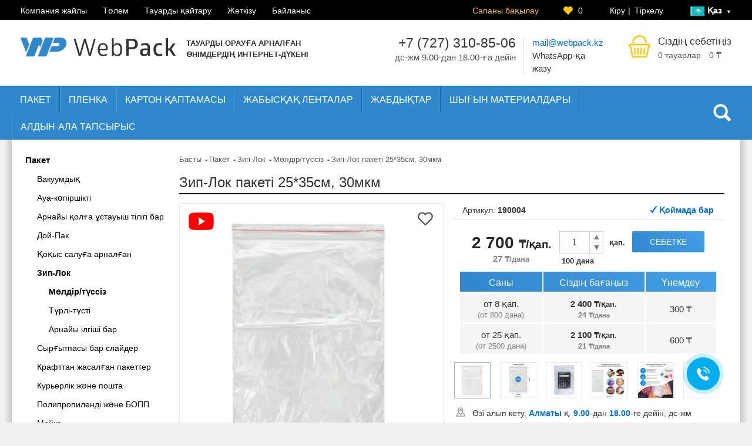

--- FILE ---
content_type: text/html; charset=utf-8
request_url: https://webpack.kz/kz/products/paket-zip-lok-zip-lock-25x35sm-prozrachnuiy-30mkm/
body_size: 25837
content:
<!DOCTYPE html>
    <html lang="kz">
                    <head>
                <meta charset="UTF-8">
                <meta http-equiv="X-UA-Compatible" content="IE=edge">
                <meta name="format-detection" content="telephone=no"/>
                <meta name="format-detection" content="address=no"/>
                <meta name="viewport" content="width=device-width, initial-scale=1">

                <title>Зип-Лок пакеті 25*35см, 30мкм</title>
                <meta name="description" content='Зип-Лок пакеті 25*35см, 30мкм в интернет магазине WebPack. Оптом и в розницу. Доставка по Казахстану.' />
                <meta name="keywords" content='Зип-Лок пакеті 25*35см, 30мкм' />
                <link rel="shortcut icon" href="https://webpack.kz/favicon.svg" />



                <meta property="og:title" content="Зип-Лок пакеті 25*35см, 30мкм"/>  
                                    <meta property="og:url" content="https://webpack.kz/products/paket-zip-lok-zip-lock-25x35sm-prozrachnuiy-30mkm/kz/products/paket-zip-lok-zip-lock-25x35sm-prozrachnuiy-30mkm/"/>  
                                <meta property="og:image" content="/images/site/logo.svg"/>  
                <meta property="og:site_name" content="WebPack"/>  
                <meta property="og:description" content="Зип-Лок пакеті 25*35см, 30мкм в интернет магазине WebPack. Оптом и в розницу. Доставка по Казахстану."/>   
                <meta property="og:type" content="article" />
                                
                                    <link rel="canonical" href="https://webpack.kz/kz/products/paket-zip-lok-zip-lock-25x35sm-prozrachnuiy-30mkm/"/>
                                                
                


                <link rel="stylesheet" href="https://webpack.kz/styles/vendor.css">
                                    <link rel="stylesheet" href="https://webpack.kz/styles/source/all_kz.css?x=42">
                                                                            <link rel="stylesheet" href="https://webpack.kz/styles/card_kz.css?x=1769824817">
                        <link rel="stylesheet" href="https://webpack.kz/styles/catalog_kz.css?x=1769824817">
                                                                        
                <!-- Yandex.Metrika counter -->
                <script type="text/javascript" >
                    (function(m, e, t, r, i, k, a){m[i] = m[i] || function(){(m[i].a = m[i].a || []).push(arguments)};
                    m[i].l = 1 * new Date();
                    for (var j = 0; j < document.scripts.length; j++) {if (document.scripts[j].src === r) { return; }}
                    k = e.createElement(t), a = e.getElementsByTagName(t)[0], k.async = 1, k.src = r, a.parentNode.insertBefore(k, a)})
                            (window, document, "script", "https://mc.yandex.ru/metrika/tag.js", "ym");
                    ym(90825703, "init", {
                    clickmap:true,
                            trackLinks:true,
                            accurateTrackBounce:true,
                            webvisor:true,
                            ecommerce:"dataLayer"
                    });
                    window.dataLayer = window.dataLayer || [];</script>
            <noscript><div><img src="https://mc.yandex.ru/watch/90825703" style="position:absolute; left:-9999px;" alt="" /></div></noscript>
            <!-- /Yandex.Metrika counter -->
        
                    <script type="text/javascript">
                dataLayer.push({"ecommerce":{"detail":{"products":[{"id":"90","name":"\u041f\u0430\u043a\u0435\u0442 \u0417\u0438\u043f-\u041b\u043e\u043a 25*35\u0441\u043c, 30\u043c\u043a\u043c","price":"27","brand":"WebPack","category":"\/\u041f\u0430\u043a\u0435\u0442\u044b\/\u0417\u0438\u043f-\u041b\u043e\u043a\/\u041f\u0440\u043e\u0437\u0440\u0430\u0447\u043d\u044b\u0435"}]}}});
            </script>
                        
            <script>
                (function(w, d, u){
                var s = d.createElement('script'); s.async = true; s.src = u + '?' + (Date.now() / 60000 | 0);
                var h = d.getElementsByTagName('script')[0]; h.parentNode.insertBefore(s, h);
                })(window, document, 'https://cdn-ru.bitrix24.ru/b23560356/crm/site_button/loader_3_8s169s.js');
                /*
                 * 
                 */
            </script><!-- Google tag (gtag.js) -->
 
         

        

        <style type="text/css">
            .b24-widget-button-callback-whatsap {
                background-image: url("data:image/svg+xml;charset=UTF-8,%3c!-- icon666.com - MILLIONS vector ICONS FREE --%3e%3csvg viewBox='-23 -21 682 682.66669' xmlns='http://www.w3.org/2000/svg'%3e%3cpath d='m544.386719 93.007812c-59.875-59.945312-139.503907-92.9726558-224.335938-93.007812-174.804687 0-317.070312 142.261719-317.140625 317.113281-.023437 55.894531 14.578125 110.457031 42.332032 158.550781l-44.992188 164.335938 168.121094-44.101562c46.324218 25.269531 98.476562 38.585937 151.550781 38.601562h.132813c174.785156 0 317.066406-142.273438 317.132812-317.132812.035156-84.742188-32.921875-164.417969-92.800781-224.359376zm-224.335938 487.933594h-.109375c-47.296875-.019531-93.683594-12.730468-134.160156-36.742187l-9.621094-5.714844-99.765625 26.171875 26.628907-97.269531-6.269532-9.972657c-26.386718-41.96875-40.320312-90.476562-40.296875-140.28125.054688-145.332031 118.304688-263.570312 263.699219-263.570312 70.40625.023438 136.589844 27.476562 186.355469 77.300781s77.15625 116.050781 77.132812 186.484375c-.0625 145.34375-118.304687 263.59375-263.59375 263.59375zm144.585938-197.417968c-7.921875-3.96875-46.882813-23.132813-54.148438-25.78125-7.257812-2.644532-12.546875-3.960938-17.824219 3.96875-5.285156 7.929687-20.46875 25.78125-25.09375 31.066406-4.625 5.289062-9.242187 5.953125-17.167968 1.984375-7.925782-3.964844-33.457032-12.335938-63.726563-39.332031-23.554687-21.011719-39.457031-46.960938-44.082031-54.890626-4.617188-7.9375-.039062-11.8125 3.476562-16.171874 8.578126-10.652344 17.167969-21.820313 19.808594-27.105469 2.644532-5.289063 1.320313-9.917969-.664062-13.882813-1.976563-3.964844-17.824219-42.96875-24.425782-58.839844-6.4375-15.445312-12.964843-13.359374-17.832031-13.601562-4.617187-.230469-9.902343-.277344-15.1875-.277344-5.28125 0-13.867187 1.980469-21.132812 9.917969-7.261719 7.933594-27.730469 27.101563-27.730469 66.105469s28.394531 76.683594 32.355469 81.972656c3.960937 5.289062 55.878906 85.328125 135.367187 119.648438 18.90625 8.171874 33.664063 13.042968 45.175782 16.695312 18.984374 6.03125 36.253906 5.179688 49.910156 3.140625 15.226562-2.277344 46.878906-19.171875 53.488281-37.679687 6.601563-18.511719 6.601563-34.375 4.617187-37.683594-1.976562-3.304688-7.261718-5.285156-15.183593-9.253906zm0 0' fill='white' fill-rule='evenodd'%3e%3c/path%3e%3c/svg%3e") !important;
                background-repeat: no-repeat;
                background-position: center;
                background-color: #43CD66 !important;
                background-size: 43%;
            }
        </style>
                
            <!-- Google tag (gtag.js) -->
            <script async src="https://www.googletagmanager.com/gtag/js?id=G-2F56N8Q8D7"></script>
            <script>
            window.dataLayer = window.dataLayer || [];
            function gtag(){dataLayer.push(arguments); }
            gtag('js', new Date());
            gtag('config', 'G-2F56N8Q8D7');</script>
            
                            <script type="application/ld+json">
{
    "@context": "https://schema.org",
    "@type": "BreadcrumbList",
    "itemListElement":
    [
        
      {
        "@type": "ListItem",
        "position": 1,
        "item": {
            "@id": "https://webpack.kz/",
            "name": "Басты"
        }
      },
                    
        {
            "@type": "ListItem",
            "position": 2,
            "item": {
                        "@id": "https://webpack.kz/paketu/",
                        "name": "Пакеты"
            }
        },                    
        {
            "@type": "ListItem",
            "position": 3,
            "item": {
                        "@id": "https://webpack.kz/paketu/paketu-zip-lock/",
                        "name": "Зип-Лок"
            }
        },                    
        {
            "@type": "ListItem",
            "position": 4,
            "item": {
                        "@id": "https://webpack.kz/paketu/paketu-zip-lock/prozrachnye/",
                        "name": "Прозрачные"
            }
        },                    
        {
            "@type": "ListItem",
            "position": 5,
            "item": {
                        "@id": "https://webpack.kz/products/paket-zip-lok-zip-lock-25x35sm-prozrachnuiy-30mkm/",
                        "name": "Пакет Зип-Лок 25*35см, 30мкм"
            }
        }        ]
}
</script>

            <script type="application/ld+json">
    {
    "@context": "https://schema.org",
    "@type": "Store",
    "image": [
    "https://webpack.kz/images/site/logo.svg"
    ],
    "description": "Интернет магазин упаковочных материалов",
    "name": "ТОО ВебПак",
    "address": {
        "@type": "PostalAddress",
        "streetAddress": "ул. Казыбаева, дом 12Б",
        "addressLocality": "Алматы",
        "addressRegion": "Алматы",
        "postalCode": "10019",
        "addressCountry": "KZ"
    },
    "review": {
        "@type": "Review",
        "reviewRating": {
            "@type": "Rating",
            "ratingValue": "5",
            "bestRating": "5"
    }, "author": {
          "@type": "Person",
          "name": "WebPack"
        }
    },
    "geo": {
        "@type": "GeoCoordinates",
        "latitude": 43.276481,
        "longitude": 76.913001
    },
    "url": "https://webpack.kz/",
    "telephone": "+77273108506",
                                                                                                        "priceRange": "2100-2700KZT",
                "openingHours": [
        "Mo-Fr 09:00-18:00"
    ]
    }
</script>
<script type="application/ld+json">
    {
    "@context": "http://schema.org",
    "@type": "WebSite",
    "url": "https://webpack.kz/",
    "potentialAction": {
    "@type": "SearchAction",
    "target": "https://webpack.kz/catalog/find/category/?find={query}",
    "query-input": "required name=query"
    }
    }
</script>
                                                        <script type="application/ld+json">
        {
            "@context": "https://schema.org/",
            "@type": "Product",
            "sku": "190004",
                        "image": [
                            "https://webpack.kz/images/catalog/6/90-1-1562506791.jpg",                            "https://webpack.kz/images/catalog/6/19000441285-1668762479.jpg",                            "https://webpack.kz/images/catalog/6/25-359002-1609171575.jpg",                            "https://webpack.kz/images/catalog/6/prozrachnye-zip-lok-17665-1667984111.jpg",                            "https://webpack.kz/images/catalog/6/zip-lok-118689-1667984111.jpg"                        ],
            "name": "Пакет Зип-Лок 25*35см, 30мкм",
            "description": "Пакет Зип-Лок 25*35см, 30мкм в интернет магазине WebPack. Оптом и в розницу. Доставка по Казахстану.",
            "brand": {
                "@type": "Brand",
                "name": "WebPack"
            },
            "offers": {
                "@type": "Offer",
                "url": "https://webpack.kz/products/paket-zip-lok-zip-lock-25x35sm-prozrachnuiy-30mkm",
                "itemCondition": "https://schema.org/NewCondition",
                "availability": "https://schema.org/InStock",
                "price": "2100",
                "priceCurrency": "KZT",
                "priceValidUntil": "2026-01-31",
                "shippingDetails": {
                    "@type": "OfferShippingDetails",
                    "shippingRate": {
                        "@type": "MonetaryAmount",
                        "value": "1500",
                        "currency": "KZT"
                    },
                    "shippingDestination": {
                        "@type": "DefinedRegion",
                        "addressCountry": "KZ"
                    },
                    "deliveryTime": {
                        "@type": "ShippingDeliveryTime",
                        "handlingTime": {
                            "@type": "QuantitativeValue",
                            "minValue": "0",
                            "maxValue": "1",
                            "unitCode": "DAY"
                        },
                        "transitTime": {
                            "@type": "QuantitativeValue",
                            "minValue": "0",
                            "maxValue": "0",
                            "unitCode": "DAY"
                        }
                    }
                }
            },
            "review": {
                "@type": "Review",
                "reviewRating": {
                    "@type": "Rating",
                    "ratingValue": "5",
                    "bestRating": "5"
                },
                "author": {
                    "@type": "Person",
                    "name": "WebPack"
                }
            }
            ,
            "aggregateRating": {
                "@type": "AggregateRating",
                "ratingValue": "5",
                "reviewCount": "10"
            }
        }
    </script>
            <script type="application/ld+json">
    {
        "@context": "https://schema.org/",
        "@type": "OfferCatalog",
        "name": "",
            "description": "",
        "itemListElement": [
            ]
    }
</script>
                    </head>
    <body>
                <!-- mobile -->
        <div class="mobile-menu">
            <div class="mobile-menu__nav"></div>
            <div class="mobile-menu__inner">
                <div class="mobile-menu__close"></div>
            </div>
        </div>

        <!-- header  -->
        <div class="top-line section">
            <div class="container container_column container_full">
                <ul class="content-menu top-line__content-menu">
                                            <li class="content-menu__item">
                            <a href="/kz/o-kompanii/" class="content-menu__link">Компания жайлы</a>
                        </li>
                                            <li class="content-menu__item">
                            <a href="/kz/oplata/" class="content-menu__link">Төлем</a>
                        </li>
                                            <li class="content-menu__item">
                            <a href="/kz/vozvrat-tovara/" class="content-menu__link">Тауарды қайтару</a>
                        </li>
                                            <li class="content-menu__item">
                            <a href="/kz/dostavka/" class="content-menu__link">Жеткізу</a>
                        </li>
                                            <li class="content-menu__item">
                            <a href="/kz/kontakty/" class="content-menu__link">Байланыс</a>
                        </li>
                                    </ul>

                <a href="javascript:;" data-fancybox data-type="ajax" data-src="/kz/call_back/send/" class="email-lider top-line__email-lider">Сапаны бақылау</a>
                <div class="like top-line__like"  data-fancybox data-type="ajax" data-src="/kz/auth/auth/"  id="favorite-links">
    <svg class="icon icon_like" viewBox="0 0 16.1 14.3">
    <use xlink:href="/svg/symbols.svg#heartGreen"></use>
    </svg>

    <span class="like__number">0</span>
</div>

                <div class="login-registration top-line__login-registration">
                    <a href="javascript:;" data-fancybox data-type="ajax" data-src="/kz/auth/auth/" class="login-registration__link">Кіру</a>
    <a href="javascript:;" data-fancybox data-type="ajax" data-src="/kz/auth/register/" class="login-registration__link">Тіркелу</a>
                </div>
                    <div id="lang">
                        <div id="lang-wrap">
                                                            <img src="/images/site/kaz.png" />Қаз
                                                    </div>
                        <div id="lang-select">

                                                            <div><a href="https://webpack.kz/products/paket-zip-lok-zip-lock-25x35sm-prozrachnuiy-30mkm/"><img src="/images/site/rus.png" />Рус</a></div>
                                                                        
                        </div>
                        <style type="text/css">
                            #lang-wrap:after {
                                content: '\25BC';
                                color: white;
                                font-size: 9px;
                                margin-left: 3px;
                            }
                            #lang-wrap.active:after {
                                content: '\25B2';
                            }
                            #lang-wrap  {
                                font-family: 'Arial';
                                font-size: 14px;
                                color: white;
                                text-decoration: none;
                                font-weight: bold;
                                cursor: pointer;
                            }
                            #lang-wrap:hover {
                                color: #fdc80a;
                            }
                            #lang-select {
                                display: none;
                                padding: 5px 10px;
                                background-color: black;
                                position: absolute;
                                margin-left: -10px;
                                z-index: 100;
                            }
                            #lang {
                                margin-left: 3.8%;
                                margin-top: 0px;
                            }
                            #lang img {
                                margin-right: 5px;
                                max-height: 16px;
                                vertical-align: middle;
                            }
                            #lang a {
                                font-family: Arial;
                                font-size: 14px;
                                color: white;
                                text-decoration: none;
                                font-weight: bold;
                            }
                            #lang a:hover, #lang a.active {
                                color: #fdc80a;
                            }
                        </style>
                    </div>
            </div>
        </div>

        <header class="header section">
            <div class="container container_column container_full">
                <div class="logo header__logo" onclick="location.href = 'https://webpack.kz/kz/'">
                    <a href="/kz/"><img src="/images/site/logo.svg" alt=""></a>
                </div>
                <div class="logo_text_main">
                                            Тауарды орауға арналған өнімдердің интернет-дүкені
                                    </div>

                
                <div class="phone header__phone">
                    <div class="phone__item"> 
                        <a href="tel:+77273108506" class="phone__item-number">+7 (727) 310-85-06</a>
                        
                        <div class="phone__item-description">
                            дс-жм 9.00-дан 18.00-ға дейін                        </div>
                    </div>

                    <div class="phone__item phone__item-message">
                        <div class="phone__item-description"><a href="mailto:mail@webpack.kz" class="link" target="_blank">mail@webpack.kz</a></div>
                        <div class="phone__item-description"><a href="https://api.whatsapp.com/send/?phone=77020242318&text&type=phone_number&app_absent=0" class="link gray-link" target="_blank">
                                WhatsApp-қа жазу</a></div>
                        <style type="text/css">
                            .phone__item-message {
                                text-align: left;
                                padding-left: 3%;
                                border-left: 1px solid #e5e5e5;
                                margin-left: 3%;
                            }
                            .gray-link {
                                color: #333333;
                            }
                        </style>
                    </div>
                </div>
                <div class="basket header__basket" id="basket">
                    <div class="basket__inner" onclick="location.href = 'https://webpack.kz/kz/basket/'">
    <svg class="icon icon_basket" viewBox="0 0 36.9 38">
    <use xlink:href="/svg/symbols.svg#korz"></use>
    </svg>
    <div class="basket__name">Сіздің себетіңіз</div>
    <div class="basket__info">
        <span class="basket__goods"><span class="basket__goods-val">0</span> 
                            тауарлар            </span>
        <span class="basket__price"><span class="basket__price-val">0</span> ₸</span>
    </div>
</div>
                </div>
            </div>
        </header>
        <div class="wrapper-menu section">
            <div class="container container_column container_full">
                <ul class="menu wrapper-menu__menu">

            <li class="menu__item">
                        <a class="menu__link" href="/kz/paketu/">
                                    Пакет
                            </a> 
            <div class="menu-inner">
                <div class="menu-inner__container container container_column container_full">
                    <div class="menu-inner-wrap">
                        <div class="menu-inner-box">
                            <ul class=" menu-inner__menu-inner-list">
                                                                    <li class="menu-inner-list__item">
                                                                                    <a class="menu-inner-list__link" href="/kz/paketu/vakyymnue-paketu/">
                                                                                                    Вакуумдық
                                                                                                
                                            </a>
                                                                            </li>
                                                                    <li class="menu-inner-list__item">
                                                                                    <a class="menu-inner-list__link" href="/kz/paketu/pakety-vozdushno-puzyrchatye/">
                                                                                                    Ауа-көпіршікті
                                                                                                
                                            </a>
                                                                            </li>
                                                                    <li class="menu-inner-list__item">
                                                                                    <a class="menu-inner-list__link" href="/kz/paketu/paketu-s-vurybnoiy-rychkoiy/">
                                                                                                    Арнайы қолға ұстауыш тілігі бар
                                                                                                
                                            </a>
                                                                            </li>
                                                                    <li class="menu-inner-list__item">
                                                                                    <a class="menu-inner-list__link" href="/kz/paketu/paketu-doy-pack/">
                                                                                                    Дой-Пак
                                                                                                
                                            </a>
                                                                            </li>
                                                                    <li class="menu-inner-list__item">
                                                                                    <a class="menu-inner-list__link" href="/kz/paketu/meshki-dlya-musora/">
                                                                                                    Қоқыс салуға арналған
                                                                                                
                                            </a>
                                                                            </li>
                                                                    <li class="menu-inner-list__item">
                                                                                                                                    <a class="menu-inner-list__link menu-inner-list__link_active" href='/kz/paketu/paketu-zip-lock/'>
                                                                                                            Зип-Лок
                                                                                                    </a>
                                                                                                                        </li>
                                                                    <li class="menu-inner-list__item">
                                                                                    <a class="menu-inner-list__link" href="/kz/paketu/paketu-zip-lock/paket-slayder/">
                                                                                                    Сырғытпасы бар слайдер
                                                                                                
                                            </a>
                                                                            </li>
                                                                    <li class="menu-inner-list__item">
                                                                                    <a class="menu-inner-list__link" href="/kz/paketu/kraft-paketu/">
                                                                                                    Крафттан жасалған пакеттер
                                                                                                
                                            </a>
                                                                            </li>
                                                                    <li class="menu-inner-list__item">
                                                                                    <a class="menu-inner-list__link" href="/kz/paketu/kurerskie-i-pochtovye/">
                                                                                                    Курьерлік және пошта
                                                                                                
                                            </a>
                                                                            </li>
                                                                    <li class="menu-inner-list__item">
                                                                                    <a class="menu-inner-list__link" href="/kz/paketu/pakety-polipropilenovye/">
                                                                                                    Полипропиленді және БОПП
                                                                                                
                                            </a>
                                                                            </li>
                                                                    <li class="menu-inner-list__item">
                                                                                    <a class="menu-inner-list__link" href="/kz/paketu/paketu-maiyka/">
                                                                                                    Майка
                                                                                                
                                            </a>
                                                                            </li>
                                                                    <li class="menu-inner-list__item">
                                                                                    <a class="menu-inner-list__link" href="/kz/paketu/meshki-poliehtilenovye/">
                                                                                                    Полиэтилен пакеттері
                                                                                                
                                            </a>
                                                                            </li>
                                                                    <li class="menu-inner-list__item">
                                                                                    <a class="menu-inner-list__link" href="/kz/paketu/meshki/meshki-polipropilenovye/">
                                                                                                    Полипропилен қабы
                                                                                                
                                            </a>
                                                                            </li>
                                                                    <li class="menu-inner-list__item">
                                                                                    <a class="menu-inner-list__link" href="/kz/paketu/paketu-fasovochnue/">
                                                                                                    Өлшеп-орау
                                                                                                
                                            </a>
                                                                            </li>
                                                                    <li class="menu-inner-list__item">
                                                                                    <a class="menu-inner-list__link" href="/kz/paketu/termopaketu/">
                                                                                                    Термопакеты, термосумки
                                                                                                
                                            </a>
                                                                            </li>
                                                                    <li class="menu-inner-list__item">
                                                                                    <a class="menu-inner-list__link" href="/kz/dlya-dachi-i-ogoroda/pakety-sazenec/">
                                                                                                    Пакеты под саженцы
                                                                                                
                                            </a>
                                                                            </li>
                                                            </ul>   
                        </div>
                    </div>
                </div>
            </div>                    
        </li>                   
            <li class="menu__item">
                        <a class="menu__link" href="/kz/plenka/">
                                    Пленка
                            </a> 
            <div class="menu-inner">
                <div class="menu-inner__container container container_column container_full">
                    <div class="menu-inner-wrap">
                        <div class="menu-inner-box">
                            <ul class=" menu-inner__menu-inner-list">
                                                                    <li class="menu-inner-list__item">
                                                                                    <a class="menu-inner-list__link" href="/kz/plenka/plenka-polietilenovaya/">
                                                                                                    Полиэтилен
                                                                                                
                                            </a>
                                                                            </li>
                                                                    <li class="menu-inner-list__item">
                                                                                    <a class="menu-inner-list__link" href="/kz/plenka/streiych-plenka/">
                                                                                                    Стрейч
                                                                                                
                                            </a>
                                                                            </li>
                                                                    <li class="menu-inner-list__item">
                                                                                    <a class="menu-inner-list__link" href="/kz/plenka/termoysadochnaya-plenka/">
                                                                                                    Термоотырғыш
                                                                                                
                                            </a>
                                                                            </li>
                                                                    <li class="menu-inner-list__item">
                                                                                    <a class="menu-inner-list__link" href="/kz/plenka/vozdyshno-pyzurchataya-plenka/">
                                                                                                    Ауа-көпіршікті
                                                                                                
                                            </a>
                                                                            </li>
                                                            </ul>   
                        </div>
                    </div>
                </div>
            </div>                    
        </li>                   
            <li class="menu__item">
                        <a class="menu__link" href="/kz/gofrokarton/">
                                    Картон қаптамасы
                            </a> 
            <div class="menu-inner">
                <div class="menu-inner__container container container_column container_full">
                    <div class="menu-inner-wrap">
                        <div class="menu-inner-box">
                            <ul class=" menu-inner__menu-inner-list">
                                                                    <li class="menu-inner-list__item">
                                                                                    <a class="menu-inner-list__link" href="/kz/gofrokarton/kartonnue-korobki/">
                                                                                                    Гофроқораптар
                                                                                                
                                            </a>
                                                                            </li>
                                                                    <li class="menu-inner-list__item">
                                                                                    <a class="menu-inner-list__link" href="/kz/gofrokarton/samosbornye-pochtovye/">
                                                                                                    Өздігінен жиналатын қораптар
                                                                                                
                                            </a>
                                                                            </li>
                                                                    <li class="menu-inner-list__item">
                                                                                    <a class="menu-inner-list__link" href="/kz/gofrokarton/kartonnye-korobki-dlya-ozon/">
                                                                                                    Пошта қораптары
                                                                                                
                                            </a>
                                                                            </li>
                                                                    <li class="menu-inner-list__item">
                                                                                    <a class="menu-inner-list__link" href="/kz/gofrokarton/korobki-s-okoshkom/">
                                                                                                    Терезесі бар қораптар
                                                                                                
                                            </a>
                                                                            </li>
                                                                    <li class="menu-inner-list__item">
                                                                                    <a class="menu-inner-list__link" href="/kz/gofrokarton/kartonnye-tubusy/">
                                                                                                    Картон тубусы
                                                                                                
                                            </a>
                                                                            </li>
                                                                    <li class="menu-inner-list__item">
                                                                                    <a class="menu-inner-list__link" href="/kz/gofrokarton/karton-listovoiy/">
                                                                                                    Гофрокартон
                                                                                                
                                            </a>
                                                                            </li>
                                                                    <li class="menu-inner-list__item">
                                                                                    <a class="menu-inner-list__link" href="/kz/gofrokarton/samokleushiiysya-karman/">
                                                                                                    Өздігінен жабысатын конверттер
                                                                                                
                                            </a>
                                                                            </li>
                                                            </ul>   
                        </div>
                    </div>
                </div>
            </div>                    
        </li>                   
            <li class="menu__item">
                        <a class="menu__link" href="/kz/upakovochnye-materialu/">
                                    Жабысқақ ленталар
                            </a> 
            <div class="menu-inner">
                <div class="menu-inner__container container container_column container_full">
                    <div class="menu-inner-wrap">
                        <div class="menu-inner-box">
                            <ul class=" menu-inner__menu-inner-list">
                                                                    <li class="menu-inner-list__item">
                                                                                    <a class="menu-inner-list__link" href="/kz/upakovochnye-materialu/skotch/">
                                                                                                    Скотч
                                                                                                
                                            </a>
                                                                            </li>
                                                                    <li class="menu-inner-list__item">
                                                                                    <a class="menu-inner-list__link" href="/kz/upakovochnye-materialu/tsvetnoy-skotch/">
                                                                                                    Түрлі-түсті скотч
                                                                                                
                                            </a>
                                                                            </li>
                                                                    <li class="menu-inner-list__item">
                                                                                    <a class="menu-inner-list__link" href="/kz/upakovochnye-materialu/skotch-s-nadpisyami/">
                                                                                                    Жазбасы бар скотч
                                                                                                
                                            </a>
                                                                            </li>
                                                                    <li class="menu-inner-list__item">
                                                                                    <a class="menu-inner-list__link" href="/kz/upakovochnye-materialu/malyarnaya-lenta/">
                                                                                                    Малярлық лента
                                                                                                
                                            </a>
                                                                            </li>
                                                                    <li class="menu-inner-list__item">
                                                                                    <a class="menu-inner-list__link" href="/kz/upakovochnye-materialu/dispenser-dlya-skotcha/">
                                                                                                    Скотчқа арналған диспенсер
                                                                                                
                                            </a>
                                                                            </li>
                                                            </ul>   
                        </div>
                    </div>
                </div>
            </div>                    
        </li>                   
            <li class="menu__item">
                        <a class="menu__link" href="/kz/upakovochnoe-oborudovanie/">
                                    Жабдықтар
                            </a> 
            <div class="menu-inner">
                <div class="menu-inner__container container container_column container_full">
                    <div class="menu-inner-wrap">
                        <div class="menu-inner-box">
                            <ul class=" menu-inner__menu-inner-list">
                                                                    <li class="menu-inner-list__item">
                                                                                    <a class="menu-inner-list__link" href="/kz/upakovochnoe-oborudovanie/zapajshhik-plenki/">
                                                                                                    Қол дәнекерлеуіштері
                                                                                                
                                            </a>
                                                                            </li>
                                                                    <li class="menu-inner-list__item">
                                                                                    <a class="menu-inner-list__link" href="/kz/upakovochnoe-oborudovanie/napolnyj-zapajshhik-paketov/">
                                                                                                    Ножные запайщики
                                                                                                
                                            </a>
                                                                            </li>
                                                                    <li class="menu-inner-list__item">
                                                                                    <a class="menu-inner-list__link" href="/kz/upakovochnoe-oborudovanie/vakyymnue-ypakovshiki/">
                                                                                                    Вакуумдық қаптауыштар
                                                                                                
                                            </a>
                                                                            </li>
                                                                    <li class="menu-inner-list__item">
                                                                                    <a class="menu-inner-list__link" href="/kz/upakovochnoe-oborudovanie/remkomplekty-dlya-zapajshhikov/">
                                                                                                    Запчасти к запайщикам
                                                                                                
                                            </a>
                                                                            </li>
                                                            </ul>   
                        </div>
                    </div>
                </div>
            </div>                    
        </li>                   
            <li class="menu__item">
                        <a class="menu__link" href="/kz/rashodnue-materialu/">
                                    Шығын материалдары
                            </a> 
            <div class="menu-inner">
                <div class="menu-inner__container container container_column container_full">
                    <div class="menu-inner-wrap">
                        <div class="menu-inner-box">
                            <ul class=" menu-inner__menu-inner-list">
                                                                    <li class="menu-inner-list__item">
                                                                                    <a class="menu-inner-list__link" href="/kz/rashodnue-materialu/termoetiketki/">
                                                                                                    Термоэтикеткалар
                                                                                                
                                            </a>
                                                                            </li>
                                                                    <li class="menu-inner-list__item">
                                                                                    <a class="menu-inner-list__link" href="/kz/rashodnue-materialu/kassovaya-chekovaya-lenta/">
                                                                                                    Кассалық (чек) лента
                                                                                                
                                            </a>
                                                                            </li>
                                                                    <li class="menu-inner-list__item">
                                                                                    <a class="menu-inner-list__link" href="/kz/rashodnue-materialu/pochtovue-konvertu/">
                                                                                                    Почтовые конверты
                                                                                                
                                            </a>
                                                                            </li>
                                                            </ul>   
                        </div>
                    </div>
                </div>
            </div>                    
        </li>                   
    
    <li class="menu__item">
        <a href="/kz/zakaznaya-produktsiya/" class="menu__link">Алдын-ала тапсырыс</a>
        <!-- menu inner -->
        <div class="menu-inner">
            <div class="menu-inner__container container container_column container_full">
                <div class="container_full">
                    <div class="menu-inner-wrap">
                                                                                <div class="menu-inner-box">
                                <div class="menu-inner__header"><a class="menu-inner-list__link" href="/kz/zakaznaya-produktsiya/pakety/">
                                                                                    Пакеттер
                                                                            </a></div>
                                <ul class=" menu-inner__menu-inner-list">
                                                                            <li class="menu-inner-list__item">
                                                                                            <a class="menu-inner-list__link" href="/kz/zakaznaya-produktsiya/pakety/vakuumnye-pakety/">
                                                                                                            Вакуумдық пакеттер
                                                                                                    </a>
                                                                                    </li>
                                                                            <li class="menu-inner-list__item">
                                                                                            <a class="menu-inner-list__link" href="/kz/zakaznaya-produktsiya/pakety/vozdushno-puzyrchatye/">
                                                                                                            Ауа-көпіршікті
                                                                                                    </a>
                                                                                    </li>
                                                                            <li class="menu-inner-list__item">
                                                                                            <a class="menu-inner-list__link" href="/kz/zakaznaya-produktsiya/pakety/vyrubnaya-ruchka/">
                                                                                                            Арнайы қолға ұстауыш тілігі бар
                                                                                                    </a>
                                                                                    </li>
                                                                            <li class="menu-inner-list__item">
                                                                                            <a class="menu-inner-list__link" href="/kz/zakaznaya-produktsiya/pakety/dlya-musora/">
                                                                                                            Қоқыс салуға арналған
                                                                                                    </a>
                                                                                    </li>
                                                                            <li class="menu-inner-list__item">
                                                                                            <a class="menu-inner-list__link" href="/kz/zakaznaya-produktsiya/pakety/zip-loki/">
                                                                                                            Зип-Локтар
                                                                                                    </a>
                                                                                    </li>
                                                                            <li class="menu-inner-list__item">
                                                                                            <a class="menu-inner-list__link" href="/kz/zakaznaya-produktsiya/pakety/kraft-pakety/">
                                                                                                            Крафт пакеттер
                                                                                                    </a>
                                                                                    </li>
                                                                            <li class="menu-inner-list__item">
                                                                                            <a class="menu-inner-list__link" href="/kz/zakaznaya-produktsiya/pakety/kurerskie/">
                                                                                                            Курьерлік
                                                                                                    </a>
                                                                                    </li>
                                                                            <li class="menu-inner-list__item">
                                                                                            <a class="menu-inner-list__link" href="/kz/zakaznaya-produktsiya/pakety/polipropilenovye/">
                                                                                                            Полипропилен
                                                                                                    </a>
                                                                                    </li>
                                                                            <li class="menu-inner-list__item">
                                                                                            <a class="menu-inner-list__link" href="/kz/zakaznaya-produktsiya/pakety/mayka/">
                                                                                                            Майка
                                                                                                    </a>
                                                                                    </li>
                                                                            <li class="menu-inner-list__item">
                                                                                            <a class="menu-inner-list__link" href="/kz/zakaznaya-produktsiya/pakety/meshki-polietilenovye/">
                                                                                                            Полиэтилен пакеттері
                                                                                                    </a>
                                                                                    </li>
                                                                            <li class="menu-inner-list__item">
                                                                                            <a class="menu-inner-list__link" href="/kz/zakaznaya-produktsiya/pakety/meshki-polipropilenovye/">
                                                                                                            Полипропилен қабы
                                                                                                    </a>
                                                                                    </li>
                                                                            <li class="menu-inner-list__item">
                                                                                            <a class="menu-inner-list__link" href="/kz/zakaznaya-produktsiya/pakety/termopakety/">
                                                                                                            Термопакеттер
                                                                                                    </a>
                                                                                    </li>
                                                                            <li class="menu-inner-list__item">
                                                                                            <a class="menu-inner-list__link" href="/kz/zakaznaya-produktsiya/pakety/doy-pak/">
                                                                                                            Дой-Пак
                                                                                                    </a>
                                                                                    </li>
                                                                    </ul>
                            </div>
                                                                                <div class="menu-inner-box">
                                <div class="menu-inner__header"><a class="menu-inner-list__link" href="/kz/zakaznaya-produktsiya/plenka/">
                                                                                    Пленка
                                                                            </a></div>
                                <ul class=" menu-inner__menu-inner-list">
                                                                            <li class="menu-inner-list__item">
                                                                                            <a class="menu-inner-list__link" href="/kz/zakaznaya-produktsiya/plenka/polietilenovaya-plenka/">
                                                                                                            Полиэтилен пленкасы
                                                                                                    </a>
                                                                                    </li>
                                                                    </ul>
                            </div>
                                                                                <div class="menu-inner-box">
                                <div class="menu-inner__header"><a class="menu-inner-list__link" href="/kz/zakaznaya-produktsiya/skotch/">
                                                                                    Скотч
                                                                            </a></div>
                                <ul class=" menu-inner__menu-inner-list">
                                                                            <li class="menu-inner-list__item">
                                                                                            <a class="menu-inner-list__link" href="/kz/zakaznaya-produktsiya/skotch/skotch-upakovochnyy/">
                                                                                                            Скотч упаковочный
                                                                                                    </a>
                                                                                    </li>
                                                                    </ul>
                            </div>
                                                                                <div class="menu-inner-box">
                                <div class="menu-inner__header"><a class="menu-inner-list__link" href="/kz/zakaznaya-produktsiya/kartonnaya-upakovka/">
                                                                                    Картон қаптамасы
                                                                            </a></div>
                                <ul class=" menu-inner__menu-inner-list">
                                                                    </ul>
                            </div>
                                                                                <div class="menu-inner-box">
                                <div class="menu-inner__header"><a class="menu-inner-list__link" href="/kz/zakaznaya-produktsiya/lenta-polipropilenovaya/">
                                                                                    Полипропилен лентасы
                                                                            </a></div>
                                <ul class=" menu-inner__menu-inner-list">
                                                                    </ul>
                            </div>
                                            </div>
                </div>
            </div>
        </div>
    </li>
</ul>                                <div id="search-wrap">
                    <div id="search-result-wrap">
                        <form class="search wrapper-menu__search" method="get" action="/kz/catalog/find/category/">
                            <input type="text" class="search__input" name="find" placeholder="Сайт бойынша іздеу" value=""> 
                            <input type="submit" value="" class="search__submit">
                            <div id="search-result">

                            </div>
                        </form>
                    </div>
                    <a href="javascript:void(0)" id="search-link"><img src="/images/site/lupa.png" alt="" /></a>
                </div>
            </div>
        </div>

                
             
                <div class="container-border container_full">
                            <main class="main section">
                    <div class="container container_column container_full">
                        <aside class="aside main__aside ">
                            <div  class="aside-nav">
                                <ul>
                                                                            <li class="aside-nav__item mobile-nav-active">
            <a href="/kz/paketu/" class="aside-nav__link aside-nav__link_active">
                                    Пакет
                            </a>
                                                    
    <ul class="aside-nav-inner active">        <li class="aside-nav-inner__item">
            <a href="/kz/paketu/vakyymnue-paketu/" class="aside-nav-inner__link">
                                    Вакуумдық
                            </a>
            
        </li>
        </ul>    
    <ul class="aside-nav-inner active">        <li class="aside-nav-inner__item">
            <a href="/kz/paketu/pakety-vozdushno-puzyrchatye/" class="aside-nav-inner__link">
                                    Ауа-көпіршікті
                            </a>
            
        </li>
        </ul>    
    <ul class="aside-nav-inner active">        <li class="aside-nav-inner__item">
            <a href="/kz/paketu/paketu-s-vurybnoiy-rychkoiy/" class="aside-nav-inner__link">
                                    Арнайы қолға ұстауыш тілігі бар
                            </a>
            
        </li>
        </ul>    
    <ul class="aside-nav-inner active">        <li class="aside-nav-inner__item">
            <a href="/kz/paketu/paketu-doy-pack/" class="aside-nav-inner__link">
                                    Дой-Пак
                            </a>
            
        </li>
        </ul>    
    <ul class="aside-nav-inner active">        <li class="aside-nav-inner__item">
            <a href="/kz/paketu/meshki-dlya-musora/" class="aside-nav-inner__link">
                                    Қоқыс салуға арналған
                            </a>
            
        </li>
        </ul>    
    <ul class="aside-nav-inner active">        <li class="aside-nav-inner__item">
            <a href="/kz/paketu/paketu-zip-lock/" class="aside-nav-inner__link aside-nav__link_active">
                                    Зип-Лок
                            </a>
                                                    
    <ul class="aside-nav-inner active">        <li class="aside-nav-inner__item">
            <a href="/kz/paketu/paketu-zip-lock/prozrachnye/" class="aside-nav-inner__link aside-nav__link_active">
                                    Мөлдір/түссіз
                            </a>
                                        
        </li>
        </ul>    
    <ul class="aside-nav-inner active">        <li class="aside-nav-inner__item">
            <a href="/kz/paketu/paketu-zip-lock/tsvetnye/" class="aside-nav-inner__link">
                                    Түрлі-түсті
                            </a>
            
        </li>
        </ul>    
    <ul class="aside-nav-inner active">        <li class="aside-nav-inner__item">
            <a href="/kz/paketu/paketu-zip-lock/s-evropodvesom/" class="aside-nav-inner__link">
                                    Арнайы ілгіші бар
                            </a>
            
        </li>
        </ul>                            
        </li>
        </ul>    
    <ul class="aside-nav-inner active">        <li class="aside-nav-inner__item">
            <a href="/kz/paketu/paketu-zip-lock/paket-slayder/" class="aside-nav-inner__link">
                                    Сырғытпасы бар слайдер
                            </a>
            
        </li>
        </ul>    
    <ul class="aside-nav-inner active">        <li class="aside-nav-inner__item">
            <a href="/kz/paketu/kraft-paketu/" class="aside-nav-inner__link">
                                    Крафттан жасалған пакеттер
                            </a>
            
        </li>
        </ul>    
    <ul class="aside-nav-inner active">        <li class="aside-nav-inner__item">
            <a href="/kz/paketu/kurerskie-i-pochtovye/" class="aside-nav-inner__link">
                                    Курьерлік және пошта
                            </a>
            
        </li>
        </ul>    
    <ul class="aside-nav-inner active">        <li class="aside-nav-inner__item">
            <a href="/kz/paketu/pakety-polipropilenovye/" class="aside-nav-inner__link">
                                    Полипропиленді және БОПП
                            </a>
            
        </li>
        </ul>    
    <ul class="aside-nav-inner active">        <li class="aside-nav-inner__item">
            <a href="/kz/paketu/paketu-maiyka/" class="aside-nav-inner__link">
                                    Майка
                            </a>
            
        </li>
        </ul>    
    <ul class="aside-nav-inner active">        <li class="aside-nav-inner__item">
            <a href="/kz/paketu/meshki-poliehtilenovye/" class="aside-nav-inner__link">
                                    Полиэтилен пакеттері
                            </a>
            
        </li>
        </ul>    
    <ul class="aside-nav-inner active">        <li class="aside-nav-inner__item">
            <a href="/kz/paketu/meshki/meshki-polipropilenovye/" class="aside-nav-inner__link">
                                    Полипропилен қабы
                            </a>
            
        </li>
        </ul>    
    <ul class="aside-nav-inner active">        <li class="aside-nav-inner__item">
            <a href="/kz/paketu/paketu-fasovochnue/" class="aside-nav-inner__link">
                                    Өлшеп-орау
                            </a>
            
        </li>
        </ul>    
    <ul class="aside-nav-inner active">        <li class="aside-nav-inner__item">
            <a href="/kz/paketu/termopaketu/" class="aside-nav-inner__link">
                                    Термопакеты, термосумки
                            </a>
            
        </li>
        </ul>    
    <ul class="aside-nav-inner active">        <li class="aside-nav-inner__item">
            <a href="/kz/dlya-dachi-i-ogoroda/pakety-sazenec/" class="aside-nav-inner__link">
                                    Пакеты под саженцы
                            </a>
            
        </li>
        </ul>                                    </li>
    
                <li class="aside-nav__item">
            <a href="/kz/plenka/" class="aside-nav__link">
                                    Пленка
                            </a>
                    </li>
    
                <li class="aside-nav__item">
            <a href="/kz/gofrokarton/" class="aside-nav__link">
                                    Картон қаптамасы
                            </a>
                    </li>
    
                <li class="aside-nav__item">
            <a href="/kz/upakovochnye-materialu/" class="aside-nav__link">
                                    Жабысқақ ленталар
                            </a>
                    </li>
    
                <li class="aside-nav__item">
            <a href="/kz/upakovochnoe-oborudovanie/" class="aside-nav__link">
                                    Жабдықтар
                            </a>
                    </li>
    
                <li class="aside-nav__item">
            <a href="/kz/rashodnue-materialu/" class="aside-nav__link">
                                    Шығын материалдары
                            </a>
                    </li>
                                        <li class="aside-nav__item aside-nav__link-all-mobile">
                                            <a class="aside-nav__link" href="" onclick="$('.aside-nav_active-mobile .aside-nav__item').fadeIn('fast');
                                                $('.aside-nav__link-all-mobile').remove();
                                                return false;">Показать все категории</a>
                                        </li>

                                        <li class="price-list">
                                            <a href="https://webpack.kz/products/excel/" target="_blank">
                                                                                                    <img src="/images/site/price-list_kz.jpg" alt="Скачать прайс лист" />
                                                                                            </a>
                                        </li>
                                                                                                            </ul> 



                                                            </div>
                        </aside>
                        <div class="content main__content">
                            
                            <div id="item-ajax">
        <link rel="stylesheet" href="https://webpack.kz/styles/card_kz.css?x=1769824817">
    <link rel="stylesheet" href="https://webpack.kz/styles/catalog_kz.css?x=1769824817">
<style type="text/css">
    .fancybox-content {
        padding: 15px 40px;
    }
</style>
<ul class="breadcrumbs" itemscope="itemscope" itemtype="http://schema.org/BreadcrumbList">
        <li class="breadcrumbs__item" itemscope="" itemprop="itemListElement" itemtype="http://schema.org/ListItem">
        <a href="/kz/" class="breadcrumbs__link" itemprop="item"><span itemprop="name">Басты</span><meta itemprop="position" content="1" /></a>
    </li>
    
            
                        <li class="breadcrumbs__item" itemscope="" itemprop="itemListElement" itemtype="http://schema.org/ListItem">
            <a href="/kz/paketu/" class="breadcrumbs__link" itemprop="item">
                <span itemprop="name">
                                            Пакет
                                    </span><meta itemprop="position" content="2" />
            </a>
        </li>
            
                        <li class="breadcrumbs__item" itemscope="" itemprop="itemListElement" itemtype="http://schema.org/ListItem">
            <a href="/kz/paketu/paketu-zip-lock/" class="breadcrumbs__link" itemprop="item">
                <span itemprop="name">
                                            Зип-Лок
                                    </span><meta itemprop="position" content="3" />
            </a>
        </li>
            
                        <li class="breadcrumbs__item" itemscope="" itemprop="itemListElement" itemtype="http://schema.org/ListItem">
            <a href="/kz/paketu/paketu-zip-lock/prozrachnye/" class="breadcrumbs__link" itemprop="item">
                <span itemprop="name">
                                            Мөлдір/түссіз
                                    </span><meta itemprop="position" content="4" />
            </a>
        </li>
            <li class="breadcrumbs__item" itemscope="" itemprop="itemListElement" itemtype="http://schema.org/ListItem">
        
        <a href="/kz/products/paket-zip-lok-zip-lock-25x35sm-prozrachnuiy-30mkm/" class="breadcrumbs__link" itemprop="item" rel="nofollow">
            <span  class="breadcrumbs__link" itemprop="name">
                                    Зип-Лок пакеті 25*35см, 30мкм
                
            </span><meta itemprop="position" content="5" />
        </a>
    </li>
</ul>
                
                    <!-- card  -->
<div class="card" itemscope itemtype="http://schema.org/Product">
    <div class="hide" itemprop="aggregateRating" itemtype="http://schema.org/AggregateRating" 
         itemscope>
        <meta itemprop="reviewCount" content="10" />
        <meta itemprop="ratingValue" content="5" />
    </div>
    <div class="card__head">
        <h1 itemprop="name">
                            Зип-Лок пакеті 25*35см, 30мкм
                                </h1>
                    </div>

    <!-- info -->
    <div class="card-goods card__card-goods">
        <div class="card-goods-img card-goods__card-goods-img">
            <div id="img-wrapper">

                <div class="big-images">
                                            <div id="youtube-item"  data-fancybox href="https://youtu.be/_DV582adOno">
                            <img src="/images/site/youtube-item.png" alt="" />
                        </div>
                        <style type="text/css">
                            #youtube-item {
                                cursor: pointer;
                                position: absolute;
                                z-index: 100;
                                top: 15px;
                                left: 15px;
                            }
                            #youtube-item:hover {
                                opacity: 0.7;
                            }
                        </style>
                                                                                <meta itemprop="image" content="https://webpack.kz/images/catalog/6/90-1-1562506791.jpg" />
                    <div class="slider-win">
                                                                                    <img src="https://webpack.kz/images/catalog/5/90-1-1562506791.jpg"  data-fancybox="gallery" data-src="https://webpack.kz/images/catalog/6/90-1-1562506791.jpg"  />
                                                                                                                <img src="https://webpack.kz/images/catalog/5/19000441285-1668762479.jpg"  data-fancybox="gallery" data-src="https://webpack.kz/images/catalog/6/19000441285-1668762479.jpg"  />
                                                                                                                <img src="https://webpack.kz/images/catalog/5/25-359002-1609171575.jpg"  data-fancybox="gallery" data-src="https://webpack.kz/images/catalog/6/25-359002-1609171575.jpg"  />
                                                                                                                <img src="https://webpack.kz/images/catalog/5/prozrachnye-zip-lok-17665-1667984111.jpg"  data-fancybox="gallery" data-src="https://webpack.kz/images/catalog/6/prozrachnye-zip-lok-17665-1667984111.jpg"  />
                                                                                                                <img src="https://webpack.kz/images/catalog/5/zip-lok-118689-1667984111.jpg"  data-fancybox="gallery" data-src="https://webpack.kz/images/catalog/6/zip-lok-118689-1667984111.jpg"  />
                                                                        </div>


                    <a href="javascript:;" title="Отложить товар" data-product-id='90'  title="Отложить товар" data-is-favorite="0" class="link-favorites basket-link__like product-favorites" style="display: block">
                        <svg class="icon icon_basket-card-like " viewBox="0 0 25.6 22.8">
                        <use xlink:href="/svg/symbols.svg#heart"></use>
                        </svg>
                    </a>
                </div>

            </div>
                    </div>
                                                                        <div class="card-goods-info card-goods__card-goods-info">
            <div class="card-goods-info-wrap">
                <div class="in-stock-wrap">
                    <div class="card-goods-info__art">Артикул: <span  itemprop="sku">190004</span></div>
                    <div>
                        <div class=" in-stock">
                                                            Қоймада бар                                                        </div>
                                                    </div>
                    </div>
                    
                    <div class="card-goods-info__price" itemprop="offers" itemscope itemtype="https://schema.org/Offer">

                        <span class="hide" itemprop="price">2700</span>


                        <div class="card-goods-info__price-wrap">
                            <span class="card-goods-info__price-current">2 700 <span>₸/қап.</span></span>
                            <div class="notice"><b><span>27</span> ₸/дана</b></div>                        </div>

                                                <div class="v-buy">
                            <div class="v-counter">
                                <div class="spinner">
                                    <a href="javascript:;" class="spin-down" data-spin="down">-</a>
                                    <input type="text" value="1" data-step="100" id="count-items">
                                    <a href="javascript:;" class="spin-up" data-spin="up">+</a>
                                </div>
                                <div class="info-price" data-unit="дана">100 дана</div>
                            </div>
                        </div>

                        <div class="unit-pack">
                            қап.
                        </div>
                                                <div class="basket-link ">

                                                            <a href="javascript:;" onclick="
                                        Basket.addProduct(this, 90, 0, $('#count-items').val() * 100, 1);
                                        return false;
                                   " class="basket-link__add">Себетке</a>



                                                    </div>

                        <span itemprop="priceValidUntil" class="hide">2027-01-31</span>
                        <span itemprop="priceCurrency" class="hide">KZT</span>

                                                    <link itemprop="availability" href="http://schema.org/InStock"/>
                                                <link itemprop="url" href="https://webpack.kz/products/paket-zip-lok-zip-lock-25x35sm-prozrachnuiy-30mkm/"/>

                    </div>
                                                                                
                    <div class="table-price-wrap">
                                                    <table class="table-price">
                                <thead>
                                    <tr>
                                        <td>Саны</td>
                                        <td>Сіздің бағаңыз</td>
                                        <td class="hide-544">Үнемдеу</td>
                                    </tr>
                                </thead>
                                

                                                                            <tbody>
                                            <tr>
                                                <td>
                                                    от 8 қап.
                                                                                                            <div class="notice">(от 800 дана)</div>
                                                                                                    </td>
                                                <td>
                                                    <b>2 400<span> ₸/қап.</span></b>
                                                                                                            <div class="notice">  
                                                            <b> 24 <span>₸/дана</span></b>
                                                        </div>
                                                                                                    </td>
                                                <td class="hide-544">300 ₸</td>
                                            </tr>
                                        </tbody>
                                                                                                                <tbody>
                                            <tr>
                                                <td>
                                                    от 25 қап.

                                                                                                            <div class="notice">(от 2500 дана)</div>
                                                                                                    </td>
                                                <td>
                                                    <b>2 100 <span>₸/қап.</span></b>

                                                                                                            <div class="notice">  
                                                            <b> 21 <span>₸/дана</span></b>
                                                        </div>
                                                                                                    </td>
                                                <td class="hide-544">600 ₸</td>
                                            </tr>
                                        </tbody>
                                                                                                                                    </table>
                            
                                                <span  itemprop="brand" class="hide">WebPack</span>
                    </div>



                    
                    <!-- data -->
                    <div class="card-goods-data card-goods-info__card-goods-data">
                                                    <div id="gallery_items">
                                                                    <div>
                                        <img src="https://webpack.kz/images/catalog/1/90-1-1562506791.jpg" alt="">
                                    </div>
                                                                    <div>
                                        <img src="https://webpack.kz/images/catalog/1/19000441285-1668762479.jpg" alt="">
                                    </div>
                                                                    <div>
                                        <img src="https://webpack.kz/images/catalog/1/25-359002-1609171575.jpg" alt="">
                                    </div>
                                                                    <div>
                                        <img src="https://webpack.kz/images/catalog/1/prozrachnye-zip-lok-17665-1667984111.jpg" alt="">
                                    </div>
                                                                    <div>
                                        <img src="https://webpack.kz/images/catalog/1/zip-lok-118689-1667984111.jpg" alt="">
                                    </div>
                                                                                                    <div data-fancybox href="https://youtu.be/_DV582adOno">
                                                                                <div class="youtube-small">
                                            <img src="http://img.youtube.com/vi/iKkNDcjQiU4/2.jpg" alt=""  />
                                        </div>
                                    </div>
                                                            </div>
                                            </div>
                    <style type="text/css">
                        .youtube-small {
                            position: relative;
                        }
                        .youtube-small:hover {
                            opacity: 0.6;
                            cursor: pointer;
                        }
                        .youtube-small:after {
                            background: url(/images/site/youtube-item.png) center center no-repeat;
                            background-size: 22px 16px;
                            position: absolute;
                            z-index: 11110;
                            left: 2px;
                            top: 0px;
                            content: ' ';
                            width: 60px;
                            height: 62px;
                        }
                        .youtube-small img {
                            width: 60px;
                            height: 62px;
                        }
                    </style>
                    <ul class="info-list" style="margin-top: 15px;">
                                                    <li class="icon-card-pickup" onclick="window.open('https://webpack.kz/kontakty/')">
                                                                    Өзі алып кету. <b>Алматы</b> қ. <b>9.00</b>-дан <b>18.00</b>-ге дейін, дс-жм
                                                            </li>
                                                            <li class="icon-card-delivery">
                                                                            <b>Алматы</b> қаласы бойынша жеткізу ертең - 2500 тг
                                                                    </li>
                                                                            <li class="icon-card-delivery-russia">
                                                            Қазақстан бойынша жеткізу <b>ЖК тарифы бойынша</b>
                                                    </li>
                    </ul>
                    <style type="text/css">
                        .icon-card-pickup:hover {
                            cursor: pointer;
                            color: #006edb;
                        }
                        .card-all-size  {
                            margin-top: 10px;
                        }
                        .card-all-size a {
                            font-size: 14px;
                            color: black;
                            font-weight: bold;
                        }
                        .card-all-size a:hover {
                            color: #006edb;
                        }

                        .info-list {
                            font-size: 14px;
                            margin-left: 5px;
                                                    }
                        .icon-card-pickup {
                            background: url(/images/site/icon-card-pickup.svg) 2px 0 no-repeat;
                            background-size: 16px 16px;
                        }
                        .icon-card-delivery {
                            background: url(/images/site/icon-card-delivery.svg) 0 1px no-repeat;
                            background-size: 21px 15px;
                        }
                        .icon-card-delivery-russia {
                            background: url(/images/site/card-russian.png) 2px 0px no-repeat;
                            background-size: 19px 19px;
                        }
                        .info-list li {
                            margin: 5px 0;
                            padding-left: 30px;
                        }
                        .info-list li b {
                            color: #006edb;
                        }
                        .table-price-wrap {
                            display: block;
                            text-align: center;
                            margin-bottom: 12px;
                        }

                        .table-price {
                            width: 95%;
                            margin:  auto;
                            border: 0;
                        }
                        .table-price td b span {
                            font-size: 13px;
                        }
                        .table-price td .notice {
                            margin-top: 5px;
                            font-size: 13px;
                        }
                        .table-price td .notice b span {
                            font-size: 11px;
                        }
                        .table-price thead {
                            background-color: #2f87cc;
                            background-image: -webkit-linear-gradient(45deg, #46a0e7 0%, #2f87cc 50%, #46a0e7 100%);
                            background-image: -o-linear-gradient(45deg, #46a0e7 0%, #2f87cc 50%, #46a0e7 100%);
                            background-image: linear-gradient(45deg, #46a0e7 0%, #2f87cc 50%, #46a0e7 100%);
                            background-position: 100% 0px;
                            background-size: 200% 200%;
                        }

                        .table-price thead td {
                            font-size: 16px;
                            border: 0;
                            padding: 11px 25px 7px;
                            line-height: 1;
                            color: white;
                        }
                        .table-price tbody td {
                            font-size: 15px;
                            padding: 11px 25px 7px;
                            border: 0;
                            line-height: 1;
                            background-color: #f5f5f5;
                        }

                        @media only screen and (max-width: 1269px) {
                            .table-price tbody td {
                                font-size: 14px;
                            }
                            .table-price {
                                width: 100%;
                            }
                            .card-goods__card-goods-img {
                                width: 100%;
                                max-width: 350px;
                            }
                            .info-list {
                                display: none;
                            }
                            .big-images {
                                height: 352px;
                            }
                            .card-goods__card-goods-info {
                                width: calc(100% - 350px);
                            }
                        }
                        @media only screen and (max-width: 979px) {
                            .card-goods {
                                display: block;
                            }
                            .card-goods__card-goods-info {
                                width: 100%;
                                margin-top: 5px;
                            }
                        }
                        

                    </style>

                </div>

            </div>
        </div>


        
                    <div id="change-param">
                <div class="collection-header">
                                            Осы тауардың басқа да нұсқалары
                                    </div>
                                    <div class="collection-wrap">
                        <div class="collection-name">
                            Пакет өлшемі
                        </div>
                        <div class="collection-param">
                                                                                                                                                                                                                                


                                                                                                                                                                


                                <a href="/kz/products/paket-zip-lok-zip-lock-4x6sm-prozrachnuiy-30mkm/" data-link="https://webpack.kz/products/ajax/paket-zip-lok-zip-lock-4x6sm-prozrachnuiy-30mkm/" class=" "
                                   data-count-1="от <b>19</b> уп."
                                   data-price-1="<b>1 000</b> ₸/уп."
                                                                          data-count-2="от <b>66</b> уп."
                                       data-price-2="<b>850</b> ₸/уп."
                                                                                                         data-src="/images/catalog/2/110-1-1562506794.jpg"
                                   data-in-stock="1"
                                   data-name="Пакет Зип-Лок 4*6см, 30мкм"
                                   >4x6</a>
                                                                                                                                                                                                                                


                                                                                                                                                                


                                <a href="/kz/products/paket-zip-lok-zip-lock-5x7sm-prozrachnuiy-30mkm/" data-link="https://webpack.kz/products/ajax/paket-zip-lok-zip-lock-5x7sm-prozrachnuiy-30mkm/" class=" "
                                   data-count-1="от <b>175</b> уп."
                                   data-price-1="<b>110</b> ₸/уп."
                                                                          data-count-2="от <b>500</b> уп."
                                       data-price-2="<b>100</b> ₸/уп."
                                                                                                         data-src="/images/catalog/2/285-1-1562506833.jpg"
                                   data-in-stock="1"
                                   data-name="Пакет Зип-Лок 5*7см, 30мкм"
                                   >5x7</a>
                                                                                                                                                                                                                                


                                                                                                                                                                


                                <a href="/kz/products/paket-zip-lok-zip-lock-6x8sm-prozrachnuiy-30mkm/" data-link="https://webpack.kz/products/ajax/paket-zip-lok-zip-lock-6x8sm-prozrachnuiy-30mkm/" class=" "
                                   data-count-1="от <b>107</b> уп."
                                   data-price-1="<b>180</b> ₸/уп."
                                                                          data-count-2="от <b>327</b> уп."
                                       data-price-2="<b>160</b> ₸/уп."
                                                                                                         data-src="/images/catalog/2/21-1-1562506785.jpg"
                                   data-in-stock="1"
                                   data-name="Пакет Зип-Лок 6*8см, 30мкм"
                                   >6x8</a>
                                                                                                                                                                                                                                


                                                                                                                                                                


                                <a href="/kz/products/paket-zip-lok-zip-lock-7x10sm-prozrachnuiy-30mkm/" data-link="https://webpack.kz/products/ajax/paket-zip-lok-zip-lock-7x10sm-prozrachnuiy-30mkm/" class=" "
                                   data-count-1="от <b>77</b> уп."
                                   data-price-1="<b>250</b> ₸/уп."
                                                                          data-count-2="от <b>246</b> уп."
                                       data-price-2="<b>220</b> ₸/уп."
                                                                                                         data-src="/images/catalog/2/288-1-1562506836.jpg"
                                   data-in-stock="1"
                                   data-name="Пакет Зип-Лок 7*10см, 30мкм"
                                   >7x10</a>
                                                                                                                                                                                                                                


                                                                                                                                                                


                                <a href="/kz/products/paket-zip-lok-zip-lock-8x12sm-prozrachnuiy-30mkm/" data-link="https://webpack.kz/products/ajax/paket-zip-lok-zip-lock-8x12sm-prozrachnuiy-30mkm/" class=" "
                                   data-count-1="от <b>6</b> уп."
                                   data-price-1="<b>3 200</b> ₸/уп."
                                                                          data-count-2="от <b>20</b> уп."
                                       data-price-2="<b>2 800</b> ₸/уп."
                                                                                                         data-src="/images/catalog/2/291-1-1562506840.jpg"
                                   data-in-stock="1"
                                   data-name="Пакет Зип-Лок 8*12см, 30мкм"
                                   >8x12</a>
                                                                                                                                                                                                                                


                                                                                                                                                                


                                <a href="/kz/products/paket-zip-lok-zip-lock-10x15sm-prozrachnuiy-30mkm/" data-link="https://webpack.kz/products/ajax/paket-zip-lok-zip-lock-10x15sm-prozrachnuiy-30mkm/" class=" "
                                   data-count-1="от <b>42</b> уп."
                                   data-price-1="<b>440</b> ₸/уп."
                                                                          data-count-2="от <b>139</b> уп."
                                       data-price-2="<b>380</b> ₸/уп."
                                                                                                         data-src="/images/catalog/2/22-1-1562506786.jpg"
                                   data-in-stock="1"
                                   data-name="Пакет Зип-Лок 10*15см, 30мкм"
                                   >10x15</a>
                                                                                                                                                                                                                                


                                                                                                                                                                


                                <a href="/kz/products/paket-zip-lok-zip-lock-12x17sm-prozrachnuiy-30mkm/" data-link="https://webpack.kz/products/ajax/paket-zip-lok-zip-lock-12x17sm-prozrachnuiy-30mkm/" class=" "
                                   data-count-1="от <b>30</b> уп."
                                   data-price-1="<b>630</b> ₸/уп."
                                                                          data-count-2="от <b>97</b> уп."
                                       data-price-2="<b>550</b> ₸/уп."
                                                                                                         data-src="/images/catalog/2/267-1-1562506814.jpg"
                                   data-in-stock="1"
                                   data-name="Пакет Зип-Лок 12*17см, 30мкм"
                                   >12x17</a>
                                                                                                                                                                                                                                


                                                                                                                                                                


                                <a href="/kz/products/paket-zip-lok-zip-lock-15x20sm-prozrachnuiy-30mkm/" data-link="https://webpack.kz/products/ajax/paket-zip-lok-zip-lock-15x20sm-prozrachnuiy-30mkm/" class=" "
                                   data-count-1="от <b>20</b> уп."
                                   data-price-1="<b>980</b> ₸/уп."
                                                                          data-count-2="от <b>62</b> уп."
                                       data-price-2="<b>860</b> ₸/уп."
                                                                                                         data-src="/images/catalog/2/88-1-1562506787.jpg"
                                   data-in-stock="1"
                                   data-name="Пакет Зип-Лок 15*20см, 30мкм"
                                   >15x20</a>
                                                                                                                                                                                                                                


                                                                                                                                                                


                                <a href="/kz/products/paket-zip-lok-zip-lock-15x22sm-prozrachnuiy-30mkm/" data-link="https://webpack.kz/products/ajax/paket-zip-lok-zip-lock-15x22sm-prozrachnuiy-30mkm/" class=" "
                                   data-count-1="от <b>20</b> уп."
                                   data-price-1="<b>1 000</b> ₸/уп."
                                                                          data-count-2="от <b>58</b> уп."
                                       data-price-2="<b>910</b> ₸/уп."
                                                                                                         data-src="/images/catalog/2/273-1-1562506820.jpg"
                                   data-in-stock="1"
                                   data-name="Пакет Зип-Лок 15см*22см*30мкм"
                                   >15x22</a>
                                                                                                                                                                                                                                


                                                                                                                                                                


                                <a href="/kz/products/paket-zip-lok-zip-lock-18x25sm-prozrachnuiy-30mkm/" data-link="https://webpack.kz/products/ajax/paket-zip-lok-zip-lock-18x25sm-prozrachnuiy-30mkm/" class=" "
                                   data-count-1="от <b>13</b> уп."
                                   data-price-1="<b>1 400</b> ₸/уп."
                                                                          data-count-2="от <b>44</b> уп."
                                       data-price-2="<b>1 200</b> ₸/уп."
                                                                                                         data-src="/images/catalog/2/275-1-1562506823.jpg"
                                   data-in-stock="1"
                                   data-name="Пакет Зип-Лок 18*25см, 30мкм"
                                   >18x25</a>
                                                                                                                                                            


                                                                                                                                                                


                                <a href="/kz/products/paket-zip-lok-zip-lock-20x25sm-prozrachnuiy-30mkm/" data-link="https://webpack.kz/products/ajax/paket-zip-lok-zip-lock-20x25sm-prozrachnuiy-30mkm/" class=" not-stock-item"
                                   data-count-1="от <b>13</b> уп."
                                   data-price-1="<b>1 500</b> ₸/уп."
                                                                          data-count-2="от <b>41</b> уп."
                                       data-price-2="<b>1 300</b> ₸/уп."
                                                                                                         data-src="/images/catalog/2/278-1-1562506825.jpg"
                                   data-in-stock="0"
                                   data-name="Пакет Зип-Лок 20*25см, 30мкм"
                                   >20x25</a>
                                                                                                                                                                                                                                


                                                                                                                                                                


                                <a href="/kz/products/paket-zip-lok-zip-lock-20x30sm-prozrachnuiy-30mkm/" data-link="https://webpack.kz/products/ajax/paket-zip-lok-zip-lock-20x30sm-prozrachnuiy-30mkm/" class=" "
                                   data-count-1="от <b>10</b> уп."
                                   data-price-1="<b>1 900</b> ₸/уп."
                                                                          data-count-2="от <b>35</b> уп."
                                       data-price-2="<b>1 600</b> ₸/уп."
                                                                                                         data-src="/images/catalog/2/89-1-1562506789.jpg"
                                   data-in-stock="1"
                                   data-name="Пакет Зип-Лок 20*30см, 30мкм"
                                   >20x30</a>
                                                                                                                                                                                                                                


                                                                                                                                                                


                                <a href="/kz/products/paket-zip-lok-zip-lock-25x30sm-prozrachnuiy-30mkm/" data-link="https://webpack.kz/products/ajax/paket-zip-lok-zip-lock-25x30sm-prozrachnuiy-30mkm/" class=" "
                                   data-count-1="от <b>8</b> уп."
                                   data-price-1="<b>2 500</b> ₸/уп."
                                                                          data-count-2="от <b>23</b> уп."
                                       data-price-2="<b>2 200</b> ₸/уп."
                                                                                                         data-src="/images/catalog/2/280-1-1562506828.jpg"
                                   data-in-stock="1"
                                   data-name="Пакет Зип-Лок 25*30см, 30мкм"
                                   >25x30</a>
                                                                                                                                                                                                                                


                                                                                                                                                                


                                <a href="/kz/products/paket-zip-lok-zip-lock-25x35sm-prozrachnuiy-30mkm/" data-link="https://webpack.kz/products/ajax/paket-zip-lok-zip-lock-25x35sm-prozrachnuiy-30mkm/" class="active "
                                   data-count-1="от <b>8</b> уп."
                                   data-price-1="<b>2 400</b> ₸/уп."
                                                                          data-count-2="от <b>25</b> уп."
                                       data-price-2="<b>2 100</b> ₸/уп."
                                                                                                         data-src="/images/catalog/2/90-1-1562506791.jpg"
                                   data-in-stock="1"
                                   data-name="Пакет Зип-Лок 25*35см, 30мкм"
                                   >25x35</a>
                                                                                                                                                                                                                                


                                                                                                                                                                


                                <a href="/kz/products/paket-zip-lok-zip-lock-30x40sm-prozrachnuiy-30mkm/" data-link="https://webpack.kz/products/ajax/paket-zip-lok-zip-lock-30x40sm-prozrachnuiy-30mkm/" class=" "
                                   data-count-1="от <b>7</b> уп."
                                   data-price-1="<b>2 900</b> ₸/уп."
                                                                          data-count-2="от <b>22</b> уп."
                                       data-price-2="<b>2 500</b> ₸/уп."
                                                                                                         data-src="/images/catalog/2/91-1-1562506792.jpg"
                                   data-in-stock="1"
                                   data-name="Пакет Зип-Лок 30*40см, 30мкм"
                                   >30x40</a>
                                                                                                                                                                                                                                


                                                                                                                                                                


                                <a href="/kz/products/paket-zip-lok-zip-lock-35x45sm-prozrachnuiy-30mkm/" data-link="https://webpack.kz/products/ajax/paket-zip-lok-zip-lock-35x45sm-prozrachnuiy-30mkm/" class=" "
                                   data-count-1="от <b>5</b> уп."
                                   data-price-1="<b>4 500</b> ₸/уп."
                                                                          data-count-2="от <b>14</b> уп."
                                       data-price-2="<b>3 900</b> ₸/уп."
                                                                                                         data-src="/images/catalog/2/282-1-1562506830.jpg"
                                   data-in-stock="1"
                                   data-name="Пакет Зип-Лок 35*45см, 30мкм"
                                   >35x45</a>
                                                                                                                                                                                                                                


                                                                                                                                                                


                                <a href="/kz/products/paket-zip-lok-zip-lock-40x50sm-prozrachnuiy-30mkm/" data-link="https://webpack.kz/products/ajax/paket-zip-lok-zip-lock-40x50sm-prozrachnuiy-30mkm/" class=" "
                                   data-count-1="от <b>4</b> уп."
                                   data-price-1="<b>5 900</b> ₸/уп."
                                                                          data-count-2="от <b>10</b> уп."
                                       data-price-2="<b>5 200</b> ₸/уп."
                                                                                                         data-src="/images/catalog/2/284-1-1562506832.jpg"
                                   data-in-stock="1"
                                   data-name="Пакет Зип-Лок 40*50см, 30мкм"
                                   >40x50</a>
                                                    </div>
                    </div>
                                    <div class="collection-wrap">
                        <div class="collection-name">
                            Пакет қалыңдығы
                        </div>
                        <div class="collection-param">
                                                                                                                                                                                                                                


                                                                                                                                                                


                                <a href="/kz/products/paket-zip-lok-zip-lock-25x35sm-prozrachnuiy-30mkm/" data-link="https://webpack.kz/products/ajax/paket-zip-lok-zip-lock-25x35sm-prozrachnuiy-30mkm/" class="active "
                                   data-count-1="от <b>8</b> уп."
                                   data-price-1="<b>2 400</b> ₸/уп."
                                                                          data-count-2="от <b>25</b> уп."
                                       data-price-2="<b>2 100</b> ₸/уп."
                                                                                                         data-src="/images/catalog/2/90-1-1562506791.jpg"
                                   data-in-stock="1"
                                   data-name="Пакет Зип-Лок 25*35см, 30мкм"
                                   >30</a>
                                                                                                                                                                                                                                


                                                                                                                                                                


                                <a href="/kz/products/paket-zip-lok-zip-lock-25x35sm-prozrachnuiy-45mkm/" data-link="https://webpack.kz/products/ajax/paket-zip-lok-zip-lock-25x35sm-prozrachnuiy-45mkm/" class=" "
                                   data-count-1="от <b>5</b> уп."
                                   data-price-1="<b>4 300</b> ₸/уп."
                                                                          data-count-2="от <b>14</b> уп."
                                       data-price-2="<b>3 800</b> ₸/уп."
                                                                                                         data-src="/images/catalog/2/138-1-1562506803.jpg"
                                   data-in-stock="1"
                                   data-name="Пакет Зип-Лок 25*35см, 45мкм"
                                   >45</a>
                                                                                                                                                                                                                                


                                                                                                                                                                


                                <a href="/kz/products/paket-zip-lok-8-22sm-60mkm/" data-link="https://webpack.kz/products/ajax/paket-zip-lok-8-22sm-60mkm/" class=" "
                                   data-count-1="от <b>17</b> уп."
                                   data-price-1="<b>1 200</b> ₸/уп."
                                                                          data-count-2="от <b>46</b> уп."
                                       data-price-2="<b>1 100</b> ₸/уп."
                                                                                                         data-src="/images/catalog/2/15003550133-1629711182.jpg"
                                   data-in-stock="1"
                                   data-name="Пакет Зип-Лок 8*22см, 60мкм"
                                   >60</a>
                                                                                                                                                                                                                                


                                                                                                                                                                


                                <a href="/kz/products/paket-zip-lok-zip-lock-25x35sm-prozrachnuiy-80mkm/" data-link="https://webpack.kz/products/ajax/paket-zip-lok-zip-lock-25x35sm-prozrachnuiy-80mkm/" class=" "
                                   data-count-1="от <b>3</b> уп."
                                   data-price-1="<b>7 500</b> ₸/уп."
                                                                          data-count-2="от <b>8</b> уп."
                                       data-price-2="<b>6 600</b> ₸/уп."
                                                                                                         data-src="/images/catalog/2/2579-1-1562506865.jpg"
                                   data-in-stock="1"
                                   data-name="Пакет Зип-Лок 25*35см, 80мкм"
                                   >80</a>
                                                                                                                                                            


                                                                                                                                                                


                                <a href="/kz/products/pake-zip-lok-25-35sm-100mkm-150074/" data-link="https://webpack.kz/products/ajax/pake-zip-lok-25-35sm-100mkm-150074/" class=" not-stock-item"
                                   data-count-1="от <b>3</b> уп."
                                   data-price-1="<b>8 900</b> ₸/уп."
                                                                          data-count-2="от <b>7</b> уп."
                                       data-price-2="<b>7 800</b> ₸/уп."
                                                                                                         data-src="/images/catalog/2/2579-1-156250686511793-1675444298.jpg"
                                   data-in-stock="0"
                                   data-name="Пакет Зип-Лок 25*35см, 100мкм"
                                   >100</a>
                                                    </div>
                    </div>
                                            </div>
            <style type="text/css">
                .tip-top-stock {
                    margin: 4px 0 0 0;
                    text-align: center;
                    font-weight: bold;
                    color: red;
                    font-size: 14px;
                    line-height: 1;
                }
                .tip-collection-img {
                    height: 120px;
                }
                .tip-top-name {
                    text-align: center;
                    font-size: 14px;
                    font-weight: bold;
                    padding: 11px 10px 7px;
                    background-color: #f5f5f5;
                    line-height: 1.2;
                }
                #tip-top-collection {
                    display: none;
                    text-align: center;
                    position: absolute;
                    background: white;
                    width: 180px;
                    -webkit-box-shadow: 0px 0px 8px 0px rgba(34, 60, 80, 0.2);
                    -moz-box-shadow: 0px 0px 8px 0px rgba(34, 60, 80, 0.2);
                    box-shadow: 0px 0px 8px 0px rgba(34, 60, 80, 0.2);
                    z-index: 20;
                }
                #tip-top-collection:before {
                    border: medium solid transparent;
                    content: "";
                    top: 100%;
                    left: 50%;
                    position: absolute;
                    height: 0;
                    width: 0;
                    border-color: white rgba(255, 212, 52, 0) rgba(255, 212, 52, 0);
                    border-width: 10px;
                    margin-left: -10px;
                }
                .tip-collection-title table {
                    width: 100%;
                    margin-top: 5px;
                }
                .tip-collection-title table td {
                    font-size: 13px;
                    text-align: center;
                    background-color: #f5f5f5;
                    padding: 10px 2px 5px 2px;
                    line-height: 1;
                    vertical-align: middle;
                }
                .tip-collection-title table td .notice {
                    font-size: 12px;
                }
                .collection-header {
                    font-size: 18px;
                    margin-bottom: 10px;
                    font-weight: bold;
                }
                #item-ajax {
                    max-width: 1050px;
                }
                #change-param {
                    font-size: 0;
                    text-align: left;
                    line-height: 1;
                    background-color: #f5f5f5;
                    padding: 15px 22px;
                    margin-top: 15px;
                }
                .collection-wrap {
                    display: -webkit-box;
                    display: -webkit-flex;
                    display: -ms-flexbox;
                    display: flex;
                    -webkit-flex-wrap: wrap;
                    -ms-flex-wrap: wrap;
                    flex-wrap: wrap;
                    -webkit-box-pack: start;
                    -webkit-justify-content: flex-start;
                    -ms-flex-pack: start;
                    justify-content: flex-start;
                    -webkit-box-align: center;
                    -webkit-align-items: center;
                    -ms-flex-align: center;
                    align-items: center;
                }
                .collection-name {
                    width: 150px;
                    font-size: 14px;
                    margin-bottom: 7px;
                    margin-top: 5px;
                    color: black;
                    font-weight: bold;
                }
                .collection-param {
                    width: calc(100% - 150px);
                }

                @media only screen and (max-width: 540px) {
                    .collection-wrap {
                        display: block;
                    }
                    .collection-name {
                        margin-bottom: 4px;
                        margin-top: 15px;
                        width: 100%;
                    }
                    .collection-wrap:first-child  .collection-name {
                        margin-top: 4px;
                    }
                    .collection-param {
                        width: 100%;
                    }
                }
                #change-param a {
                    display: inline-block;
                    padding: 11px 12px 7px;
                    border: 1px solid #e5e5e5;
                    font-size: 14px;
                    text-decoration: none;
                    line-height: 1;
                    color: black;
                    margin: 3px;
                    background-color: white;
                }
                #change-param a:hover {
                    background-color: #f5f5f5;
                    background-color: #e5f5ff;
                }
                #change-param a.active {
                    border:1px solid #2f87cc;
                    background-color: #e5f5ff !important;
                }
                .not-stock-item {
                    background-color: #e5e5e5 !important;
                }
            </style>
        

                        <!-- description -->
        <div class="goods-description card__goods-description">
            <div class="goods-description__nav">
                <div class="goods-description__nav-item goods-description__nav-item_current">Сипаттама</div>
                <div class="goods-description__nav-item">Төлем</div>
                <div class="goods-description__nav-item">Жеткізу</div>
                <div class="goods-description__nav-item">Қайтару</div>                             </div>
            <div class="goods-description__content goods-description__content_visible">



                <div  itemprop="description">
                    
            
                                         
                
                
                
                
    

    <div class="card-goods-data__item">
    Өлшемдері упаковки (ДxШxВ):

    <span class="card-goods-data__item-val">
        35.6 <span class="notice"> x </span>
        23.5 <span class="notice"> x </span> 
        2.5  см.

    </span>
</div>
    <div class="card-goods-data__item">
        В коробке/мешке:
        <span class="card-goods-data__item-val">
            2000
            шт.            (20  уп.)        </span>
    </div>




            <div class="card-goods-data__item">

                            Полиэтилен түрі:
                                    <span class="card-goods-data__item-val">
                ПСД</span>
</div>


            <div class="card-goods-data__item">

                            Пакет өлшемі:
                                    <span class="card-goods-data__item-val">
                25x35см</span>
</div>


            <div class="card-goods-data__item">

                            Пакет қалыңдығы:
                                    <span class="card-goods-data__item-val">
                30мкм</span>
</div>


            <div class="card-goods-data__item">

                            Пакет түсі:
                                    <span class="card-goods-data__item-val">
                Түссіз</span>
</div>


            <div class="card-goods-data__item">

                            Өндіруші:
                                    <span class="card-goods-data__item-val">
                Қытай</span>
</div>


    <div class="card-goods-data__item">
        В упаковке::
        <span class="card-goods-data__item-val">100 шт</span>
    </div>

<div class="card-goods-data__item">
            Қоймада:
        <span class="card-goods-data__item-val">
                    <i>20 


                                    қап.                            </i>
            </span>
</div>
    <div class="card-goods-data__item">
        Вес: 
        <span class="card-goods-data__item-val">0.57 кг.</span>
    </div>
    <div class="card-goods-data__item">
                    Көлемі:
                <span class="card-goods-data__item-val">0.0015 м<sup>3</sup></span>
    </div>



                                            <div class="items-desc">

                                                            <p><span style="color: #ff0000;"><strong>Назар аударыңыз! Тоқыма және киім орау үшін ұсынылмайды.</strong></span></p>
<div itemprop="description">
<div class="items-desc">
<div class="items-desc">
<ul>
<li>Zip-Lock құлпы бар түссіз/мөлдір пакеттер өлшемі 25х35см, қалыңдығы 30 мкм, жеке/дара және сусымалы өнімдерді орауға, сақтауға және сатуға арналған. </li>
<li>Аксессуарлар, фурнитура, әшекей-бұйымдар, кеңсе керек-жарақтары, шаруашылық тауарлар, шығын материалдарын орау үшін пайдаланылады.</li>
<li>Пакеттер жоғары қысымды полиэтиленнен (ПВД) жасалады, сондықтан олар берік/мықты және деформацияға төзімді.</li>
<li>Zip-Lock құлыпы пакеттің герметикалығын қамтамасыз етеді және тауардың ылғалдануын, ластануын, бөгде иістердің енуін болдырмайды. </li>
<li>1 қаптамадан бастап сатылады.</li>
</ul>
</div>
</div>
</div>
<div class="goods-description-social"></div>
                            
                        </div>
                                        
                    
                    <div class="card-goods-data goods-description__card-goods-data">
                        
                    </div>
                </div>
                <div class="goods-description-social">
                    <span class="goods-description-social__name">Бөлісу: </span>
                    <script src="//yastatic.net/es5-shims/0.0.2/es5-shims.min.js"></script>
                    <script src="//yastatic.net/share2/share.js"></script>
                    <div class="ya-share2" data-services="vkontakte,facebook,odnoklassniki,twitter,viber,whatsapp,telegram"></div>
                                    </div>
            </div>
            <div class="goods-description__content text-page">



                                    Біз тапсырыстың ең аз сомасынсыз заңды және жеке тұлғалармен жұмыс істейміз. <br/>
                    Тапсырыстарды төлеу қолма-қол және қолма-қол емес есеп айырысумен жүзеге асырылады, НДС-пен жұмыс істейміз.<br/>
                    <br/>
                    <b>Тапсырысты қалай төлеуге болады:</b>
                    <ul>
                        <li>Kaspi.kz қосымшасымен <b>Kaspi QR</b> арқылы</li>
                        <li><b>Банк картасымен</b> біздің сайтта онлайн төлеу (НДС-пен)</li>                        
                        <li>Алматы қ., Қазыбаев к-сі, 12Б мекен-жайы бойынша келіп сатып алу кезінде <b>қолма-қол ақшамен</b></li>
                    </ul>
                    <br/>
                    Көлік компаниялары мен курьерлік қызметтер арқылы жіберетін барлық тапсырыстар қолма-қол ақшасыз есеп айырысу бойынша 100% алдын-ала төлем бойынша жөнелтілетінін ескеріңіз.<br/>
                    <br/>
                    <a href="/kz/oplata/" target="_blank" style="font-weight: bold;">Толығырақ Төлем бөлімінде</a>
                                <style type="text/css">
                    .goods-description__content.text-page {
                        margin-top: 0;
                        font-size: 14px;
                    }
                    .items-desc {
                        font-size: 14px;
                    }
                </style>
            </div>
            <div class="goods-description__content text-page">

                <b>Алматы қ. бойынша жеткізу</b>

                                    <ul>
                        <li>Алматы қ. бойынша жеткізу құны <b>2500 ₸</b></li>   
                        <li>Тапсырыс берген күні жеткізу</li> 
                        <li>Жеткізу шарттары: тапсырыс үшін <b>100%</b> төлем</li>
                    </ul>
                    <br/>
                    <b>DPD және JetLogistic курьерлік қызметтері арқылы Қазақстан бойынша жеткізу</b>
                    <ul>
                        <li>
                            DPD және JetLogistic курьерлік қызметтері арқылы жеткізу құны – <b>КҚ тарифтеріне сәйкес</b>.
                        </li>    
                        <li>Жеткізу шарттары: тапсырыс үшін <b>100%</b> төлем</li>
                    </ul>
                    <br/>
                    <b>Қазақстан бойынша көлік компанияларымен жеткізу</b>
                    <ul>
                        <li>
                            Тапсырыстарды <b>кез-келген көлік компаниялары</b> арқылы салып жібере аламыз. Көлік компаниясына дейін жеткізу құны - <b>2500 ₸</b>
                        </li>
                        <li>
                            Сіз сондай-ақ біздің қоймадан тапсырысыңызды өзіңіз алып кетуге тапсырыс бере аласыз немесе <b>inDrive</b> курьеріне қоңырау шала аласыз. 
                        </li>
                        <li>Жеткізу шарттары: тапсырыс үшін <b>100%</b> төлем</li>
                    </ul>

                    <br/>
                    <a href="/kz/dostavka/" target="_blank" style="font-weight: bold;">Толығырақ  Жеткізу бөлімінде</a>

                






            </div>
            <div class="goods-description__content text-page">





                                    Егер тауар ақаулы болған жағдайда, біз қайтаруға тиісті сапада (бүлінбеген түрде болса) қабылдаймыз. <br/>
                    Тауардың сапасы бойынша шағымдар электрондық поштаға қабылданады: <a href="mailto:mail@webpack.kz" target="_blank">mail@webpack.kz</a>
                    <br/><br/>
                    <a href="/kz/vozvrat-tovara/" target="_blank" style="font-weight: bold;">Толығырақ  Қайтару бөлімінде</a>
                

            </div>
                                </div>
            </div>

    
    <script type="text/javascript">
                                            window.onload = function () {
                
                                                $('#change-param a').on('click', function () {
                                            url_ajax = $(this).data('link');
                                            $('#item-ajax').css('opacity', '0.4');
                                            jQuery.ajax({
                                                url: url_ajax,
                                                dataType: "html",
                                                type: "POST",
                                                success: function (response) {
                                                    $('#item-ajax').html(response);
                                                    $('#item-ajax').css('opacity', '1');
                                                }
                                            });
                                            return false;
                                        });

                                        //Подсказки для схожих параметров
                                        $('.collection-wrap a').hover(
                                                function () {
                                                    tiptop_wrap = $('<div />', {
                                                        'id': 'tip-top-collection',
                                                    });
                                                    img_wrap = $('<div />', {
                                                        class: 'tip-collection-img'
                                                    }).append($('<img />', {
                                                        src: $(this).data('src')
                                                    }));
                                                    tip_title = $('<div />', {
                                                        class: 'tip-collection-title'
                                                    });

                                                    tip_table = $('<table />');
                                                    tip_price_1 = $(tip_table).append($('<tbody />')).append($('<tr />'));
                                                    $(tip_price_1).append($('<td />').html($(this).data('count-1')));
                                                    $(tip_price_1).append($('<td />').html($(this).data('price-1')));
                                                    $(tip_table).append(tip_price_1);

                                                    if ($(this).data('count-2') !== undefined) {
                                                        tip_price_2 = $(tip_table).append($('<tbody />')).append($('<tr />'));
                                                        $(tip_price_2).append($('<td />').html($(this).data('count-2')));
                                                        $(tip_price_2).append($('<td />').html($(this).data('price-2')));
                                                        $(tip_table).append(tip_price_2);
                                                    }
                                                    if ($(this).data('count-3')) {
                                                        tip_price_3 = $(tip_table).append($('<tbody />')).append($('<tr />'));
                                                        $(tip_price_3).append($('<td />').html($(this).data('count-3')));
                                                        $(tip_price_3).append($('<td />').html($(this).data('price-3')));
                                                        $(tip_table).append(tip_price_3);
                                                    }

                                                    $(tiptop_wrap).append($('<div />', {
                                                        class: 'tip-top-name',
                                                        text: $(this).data('name')
                                                    }));
                                                    $(tip_title).append(tip_table);

                                                    $(tiptop_wrap).append(img_wrap);

                                                    if ($(this).data('in-stock') == 0) {
                                                        $(tiptop_wrap).append($('<div />', {
                                                            class: 'tip-top-stock',
                                                            text: 'Под заказ'
                                                        }));
                                                    }
                                                    //in-stock
                                                    $(tiptop_wrap).append(tip_title);

                                                    $('#change-param').append(tiptop_wrap);



                                                    $('#tip-top-collection').attr('style', 'top: ' +
                                                            parseInt($(this).position().top - $('#tip-top-collection').innerHeight() - 10) + 'px; ' +
                                                            'left:' + parseInt($(this).position().left - 90 + $(this).outerWidth() / 2 + 3) + 'px;');


                                                    $('#tip-top-collection').fadeIn(300);
                                                },
                                                function () {
                                                    $('#tip-top-collection').remove();
                                                }
                                        );


                                        if (window.matchMedia('(max-width: 1269px)').matches) {
                                            if ($('#mini-chars').height() > 50) {
                                                $('.card-goods-data__link').fadeIn('fast')
                                            }
                                        } else {
                                            if ($('#mini-chars').height() > 230) {
                                                $('.card-goods-data__link').fadeIn('fast')
                                            }
                                        }
                                        $('.list-goods-sort__item .list-goods-sort__img-link img').on('mouseenter', function () {
                                            images = $(this).data('gallery');
                                            img = $(this);
                                            if (images.length > 1) {
                                                if ($(this).parent().find('.images-list').is('.images-list') === false) {
                                                    div = $('<div/>').attr('class', 'images-list');
                                                    $(div).append($('<div />').data('tab', 0));
                                                    $(images).each(function (key, val) {
                                                        new Image().src = "/images/catalog/3/" + val;
                                                        $(div).append($('<div style="width:' + parseInt((100 / (images.length))) + '%" />').data('tab', key + 1));
                                                    });
                                                    images.unshift($(img).attr('src'))
                                                    $(div).find('div').on('mouseenter', function () {
                                                        $(img).attr('src', "/images/catalog/3/" + images[$(this).data('tab')]);
                                                    });
                                                    $(this).parent().append(div);
                                                }
                                            }
                                        });
                                        $('.list-goods-sort__item').on('mouseout', function () {
                                            images = $(this).find('.list-goods-sort__img-link img').data('gallery');
                                            if (images.length > 1) {
                                                $(this).find('.list-goods-sort__img-link img').attr('src', 'https://webpack.kz/images/catalog/3/' + images[1]);
                                            }
                                        });

                                            }
        
            </script>
    
        </div>
                        </div>



                    </div>
                </main>



                                    <main class="main section" style="padding-bottom: 0">
                        <div class="container container_column container_full">
                            <section class="look">
    <div class="container container_full  full-items">
        <div class="wrapper-header">
            <h3 class="section-header">Осы тауармен бірге сатып алады</h3>
        </div>
        <div class="tab-related-name">
                            <a href='javascript:void(0)' data-id='758'  class="active">
                                            Терезесі бар дой-пак пакеттері
                     
                </a>
                            <a href='javascript:void(0)' data-id='761' >
                                            Бір жағы түссіз пленкадан жасалған дой-пак пакеттері
                     
                </a>
                            <a href='javascript:void(0)' data-id='756' >
                                            Түссіз/мөлдір дой-пак пакеттері
                     
                </a>
                    </div>
        <style type="text/css">
            .tab-related-name {
                margin-top: 10px;
                font-size: 0;
                text-align: center;
            }
            .tab-related-name a {
                margin: 3px;
                background-color: #f5f5f5;
                border: 1px solid #e5e5e5;
                display: inline-block;
                font-size: 15px;
                text-decoration: none;
                padding:15px 20px 11px;
                color: black;
                line-height: 1;
            }
            .tab-related-name a.active, .tab-related-name a:hover {
                -webkit-transition: 0s;
                -o-transition: 0s;
                transition: 0s;
                background-image: -webkit-linear-gradient(45deg,#46a0e7 0,#2f87cc 50%,#46a0e7 100%);
                background-image: -o-linear-gradient(45deg,#46a0e7 0,#2f87cc 50%,#46a0e7 100%);
                background-image: linear-gradient(45deg,#46a0e7 0,#2f87cc 50%,#46a0e7 100%);
                color: white;
            }
        </style>

        <div class='tab-popular-content'>
                            <ul class="list-goods-sort category__ist-goods-sort" id="category_tab_758">
                                                                                                    
                                                                                                                                
                                                                                                                                
                                                                                                                                                                
                                <li class="list-goods-sort__item">
                                    <div class="list-goods-sort__item__inner">
                                                                                <div  data-product-id='11901'  title="Отложить товар" data-is-favorite="0" class="link-favorites">
                                            <svg class="icon icon_favorites" viewBox="0 0 25.6 22.8">
                                            <use xlink:href="/svg/symbols.svg#heart"></use>
                                            </svg>
                                        </div>
                                        <div class="list-goods-sort__img">
                                            <a href="/kz/products/pake-doiy-pak-160-210-40-mm-pet-pe-bel-iy-ma-ov-iy-oval-n-m-oko-kom-104148/" class="list-goods-sort__img-link">
                                                <img  src="https://webpack.kz/images/catalog/3/678952526-160648406774843-1606923382.jpg" alt="Пакет Дой-Пак 160*210(+40)мм, PET/PE (белый матовый) овальным окошком" />
                                            </a>
                                            <a  href="javascript:;" data-fancybox data-type="ajax" data-src="/kz/products/pake-doiy-pak-160-210-40-mm-pet-pe-bel-iy-ma-ov-iy-oval-n-m-oko-kom-104148/?is_modal=1" class="list-goods-sort__quick-view">
                                                                                                    Жылдам қарап шығу
                                                                                            </a>
                                        </div>
                                        <div class="list-goods-info">
                                            <div class="list-goods-name">
                                                <div class="list-goods-article">Артикул: 104148</div>
                                                <div class="list-goods-warehouse in-stock">
                                                                                                            Қоймада бар                                                                                                    </div>
                                            </div>
                                            <a href="/kz/products/pake-doiy-pak-160-210-40-mm-pet-pe-bel-iy-ma-ov-iy-oval-n-m-oko-kom-104148/" class="list-goods-sort__link">
                                                <span class="list-goods-sort__link-inner">Пакет Дой-Пак 160*210(+40)мм, PET/PE (белый матовый) овальным окошком</span>
                                            </a>
                                        </div>
                                        <div class="list-goods-sort__price">
                                            <div class="list-goods-sort__price-notice">
                                                Бөлшек сауда бағасы:
                                            </div>
                                            
                                            <div class="v-catalog">
                                                <div class="spinner">
                                                    <a href="javascript:;" class="spin-down" data-spin="down">-</a>
                                                    <input type="text" value="1" data-step="50" id="count-items-11901">
                                                    <a href="javascript:;" class="spin-up" data-spin="up">+</a>
                                                </div>
                                                <div class="info-price" data-unit="дана">50
                                                    дана
                                                </div>
                                            </div>
                                            <span class="unit-pack" style="display: inline-block;margin-left: 3px">
                                                қап.
                                            </span>
                                            <span class="list-goods-sort__price-current">7 000 ₸</span>

                                        </div>

                                                                                                                                                                                                                        <ul class="list-goods-sort__price-info">
                                                                                                    <li>Ұсақ көтерме бағасы <b>4</b> 
                                                        қап.
                                                        - <b>6 000 ₸</b></li>
                                                                                                                                                            <li>Оптом <b>10</b> 

                                                        қап.
                                                        - <b>5 500 ₸</b></li>
                                                                                                </ul>
                                                                                <div class="in-basket-wrap">
                                            <button class="in-basket" onclick="Basket.addProduct(this, 11901, 0, $('#count-items-11901').val() * 50, 1);
                                                    return false;">Себетке</button>
                                        </div>
                                    </div>
                                </li>
                                                                                                                                                        
                                                                                                                                
                                                                                                                                
                                                                                                                                                                
                                <li class="list-goods-sort__item">
                                    <div class="list-goods-sort__item__inner">
                                                                                <div  data-product-id='8353'  title="Отложить товар" data-is-favorite="0" class="link-favorites">
                                            <svg class="icon icon_favorites" viewBox="0 0 25.6 22.8">
                                            <use xlink:href="/svg/symbols.svg#heart"></use>
                                            </svg>
                                        </div>
                                        <div class="list-goods-sort__img">
                                            <a href="/kz/products/paket-doiy-pak-220-300-55-mm-pet-pe-beluiy-s-ovalnum-oknom/" class="list-goods-sort__img-link">
                                                <img  src="https://webpack.kz/images/catalog/3/678923667-1606493821.jpg" alt="Пакет Дой-Пак 220*300(+55)мм, PET/PE (белый) овальным окошком" />
                                            </a>
                                            <a  href="javascript:;" data-fancybox data-type="ajax" data-src="/kz/products/paket-doiy-pak-220-300-55-mm-pet-pe-beluiy-s-ovalnum-oknom/?is_modal=1" class="list-goods-sort__quick-view">
                                                                                                    Жылдам қарап шығу
                                                                                            </a>
                                        </div>
                                        <div class="list-goods-info">
                                            <div class="list-goods-name">
                                                <div class="list-goods-article">Артикул: 104161</div>
                                                <div class="list-goods-warehouse in-stock">
                                                                                                            Қоймада бар                                                                                                    </div>
                                            </div>
                                            <a href="/kz/products/paket-doiy-pak-220-300-55-mm-pet-pe-beluiy-s-ovalnum-oknom/" class="list-goods-sort__link">
                                                <span class="list-goods-sort__link-inner">Пакет Дой-Пак 220*300(+55)мм, PET/PE (белый) овальным окошком</span>
                                            </a>
                                        </div>
                                        <div class="list-goods-sort__price">
                                            <div class="list-goods-sort__price-notice">
                                                Бөлшек сауда бағасы:
                                            </div>
                                            
                                            <div class="v-catalog">
                                                <div class="spinner">
                                                    <a href="javascript:;" class="spin-down" data-spin="down">-</a>
                                                    <input type="text" value="1" data-step="50" id="count-items-8353">
                                                    <a href="javascript:;" class="spin-up" data-spin="up">+</a>
                                                </div>
                                                <div class="info-price" data-unit="дана">50
                                                    дана
                                                </div>
                                            </div>
                                            <span class="unit-pack" style="display: inline-block;margin-left: 3px">
                                                қап.
                                            </span>
                                            <span class="list-goods-sort__price-current">10 000 ₸</span>

                                        </div>

                                                                                                                                                                                                                        <ul class="list-goods-sort__price-info">
                                                                                                    <li>Ұсақ көтерме бағасы <b>3</b> 
                                                        қап.
                                                        - <b>9 000 ₸</b></li>
                                                                                                                                                            <li>Оптом <b>8</b> 

                                                        қап.
                                                        - <b>7 500 ₸</b></li>
                                                                                                </ul>
                                                                                <div class="in-basket-wrap">
                                            <button class="in-basket" onclick="Basket.addProduct(this, 8353, 0, $('#count-items-8353').val() * 50, 1);
                                                    return false;">Себетке</button>
                                        </div>
                                    </div>
                                </li>
                                                                                                                                                        
                                                                                                                                
                                                                                                                                
                                                                                                                                                                
                                <li class="list-goods-sort__item">
                                    <div class="list-goods-sort__item__inner">
                                                                                <div  data-product-id='5688'  title="Отложить товар" data-is-favorite="0" class="link-favorites">
                                            <svg class="icon icon_favorites" viewBox="0 0 25.6 22.8">
                                            <use xlink:href="/svg/symbols.svg#heart"></use>
                                            </svg>
                                        </div>
                                        <div class="list-goods-sort__img">
                                            <a href="/kz/products/paket-doiy-pak-135-200-40-mm-pet-pe-chernuiy-s-ovalnum-oknom/" class="list-goods-sort__img-link">
                                                <img  src="https://webpack.kz/images/catalog/3/104124b85319-1606488992.jpg" alt="Пакет Дой-Пак 135*200(+40)мм, PET/PE (черный), с овальным окном" />
                                            </a>
                                            <a  href="javascript:;" data-fancybox data-type="ajax" data-src="/kz/products/paket-doiy-pak-135-200-40-mm-pet-pe-chernuiy-s-ovalnum-oknom/?is_modal=1" class="list-goods-sort__quick-view">
                                                                                                    Жылдам қарап шығу
                                                                                            </a>
                                        </div>
                                        <div class="list-goods-info">
                                            <div class="list-goods-name">
                                                <div class="list-goods-article">Артикул: 104124</div>
                                                <div class="list-goods-warehouse in-stock">
                                                                                                            Қоймада бар                                                                                                    </div>
                                            </div>
                                            <a href="/kz/products/paket-doiy-pak-135-200-40-mm-pet-pe-chernuiy-s-ovalnum-oknom/" class="list-goods-sort__link">
                                                <span class="list-goods-sort__link-inner">Пакет Дой-Пак 135*200(+40)мм, PET/PE (черный), с овальным окном</span>
                                            </a>
                                        </div>
                                        <div class="list-goods-sort__price">
                                            <div class="list-goods-sort__price-notice">
                                                Бөлшек сауда бағасы:
                                            </div>
                                            
                                            <div class="v-catalog">
                                                <div class="spinner">
                                                    <a href="javascript:;" class="spin-down" data-spin="down">-</a>
                                                    <input type="text" value="1" data-step="50" id="count-items-5688">
                                                    <a href="javascript:;" class="spin-up" data-spin="up">+</a>
                                                </div>
                                                <div class="info-price" data-unit="дана">50
                                                    дана
                                                </div>
                                            </div>
                                            <span class="unit-pack" style="display: inline-block;margin-left: 3px">
                                                қап.
                                            </span>
                                            <span class="list-goods-sort__price-current">5 000 ₸</span>

                                        </div>

                                                                                                                                                                                                                        <ul class="list-goods-sort__price-info">
                                                                                                    <li>Ұсақ көтерме бағасы <b>5</b> 
                                                        қап.
                                                        - <b>4 450 ₸</b></li>
                                                                                                                                                            <li>Оптом <b>14</b> 

                                                        қап.
                                                        - <b>3 900 ₸</b></li>
                                                                                                </ul>
                                                                                <div class="in-basket-wrap">
                                            <button class="in-basket" onclick="Basket.addProduct(this, 5688, 0, $('#count-items-5688').val() * 50, 1);
                                                    return false;">Себетке</button>
                                        </div>
                                    </div>
                                </li>
                                                                                                                                                        
                                                                                                                                
                                                                                                                                
                                                                                                                                                                
                                <li class="list-goods-sort__item">
                                    <div class="list-goods-sort__item__inner">
                                                                                <div  data-product-id='8359'  title="Отложить товар" data-is-favorite="0" class="link-favorites">
                                            <svg class="icon icon_favorites" viewBox="0 0 25.6 22.8">
                                            <use xlink:href="/svg/symbols.svg#heart"></use>
                                            </svg>
                                        </div>
                                        <div class="list-goods-sort__img">
                                            <a href="/kz/products/paket-doiy-pak-105-190-35-mm-pet-pe-chernuiy-s-ovalnum-oknom/" class="list-goods-sort__img-link">
                                                <img  src="https://webpack.kz/images/catalog/3/104124b7496-1606489071.jpg" alt="Пакет Дой-Пак 105*190(+35)мм, PET/PE (черный) овальным окошком" />
                                            </a>
                                            <a  href="javascript:;" data-fancybox data-type="ajax" data-src="/kz/products/paket-doiy-pak-105-190-35-mm-pet-pe-chernuiy-s-ovalnum-oknom/?is_modal=1" class="list-goods-sort__quick-view">
                                                                                                    Жылдам қарап шығу
                                                                                            </a>
                                        </div>
                                        <div class="list-goods-info">
                                            <div class="list-goods-name">
                                                <div class="list-goods-article">Артикул: 104167</div>
                                                <div class="list-goods-warehouse in-stock">
                                                                                                            Қоймада бар                                                                                                    </div>
                                            </div>
                                            <a href="/kz/products/paket-doiy-pak-105-190-35-mm-pet-pe-chernuiy-s-ovalnum-oknom/" class="list-goods-sort__link">
                                                <span class="list-goods-sort__link-inner">Пакет Дой-Пак 105*190(+35)мм, PET/PE (черный) овальным окошком</span>
                                            </a>
                                        </div>
                                        <div class="list-goods-sort__price">
                                            <div class="list-goods-sort__price-notice">
                                                Бөлшек сауда бағасы:
                                            </div>
                                            
                                            <div class="v-catalog">
                                                <div class="spinner">
                                                    <a href="javascript:;" class="spin-down" data-spin="down">-</a>
                                                    <input type="text" value="1" data-step="50" id="count-items-8359">
                                                    <a href="javascript:;" class="spin-up" data-spin="up">+</a>
                                                </div>
                                                <div class="info-price" data-unit="дана">50
                                                    дана
                                                </div>
                                            </div>
                                            <span class="unit-pack" style="display: inline-block;margin-left: 3px">
                                                қап.
                                            </span>
                                            <span class="list-goods-sort__price-current">3 800 ₸</span>

                                        </div>

                                                                                                                                                                                                                        <ul class="list-goods-sort__price-info">
                                                                                                    <li>Ұсақ көтерме бағасы <b>6</b> 
                                                        қап.
                                                        - <b>3 350 ₸</b></li>
                                                                                                                                                            <li>Оптом <b>18</b> 

                                                        қап.
                                                        - <b>2 950 ₸</b></li>
                                                                                                </ul>
                                                                                <div class="in-basket-wrap">
                                            <button class="in-basket" onclick="Basket.addProduct(this, 8359, 0, $('#count-items-8359').val() * 50, 1);
                                                    return false;">Себетке</button>
                                        </div>
                                    </div>
                                </li>
                                                                                                                                                        
                                                                                                                                
                                                                                                                                
                                                                                                                                                                
                                <li class="list-goods-sort__item">
                                    <div class="list-goods-sort__item__inner">
                                                                                <div  data-product-id='8358'  title="Отложить товар" data-is-favorite="0" class="link-favorites">
                                            <svg class="icon icon_favorites" viewBox="0 0 25.6 22.8">
                                            <use xlink:href="/svg/symbols.svg#heart"></use>
                                            </svg>
                                        </div>
                                        <div class="list-goods-sort__img">
                                            <a href="/kz/products/paket-doiy-pak-105-190-35-mm-pet-pe-beluiy-matovuiy-s-ovalnum-oknom/" class="list-goods-sort__img-link">
                                                <img  src="https://webpack.kz/images/catalog/3/104166b53096-1606484781.jpg" alt="Пакет Дой-Пак 105*190(+35)мм, PET/PE (белый, матовый) овальным окошком" />
                                            </a>
                                            <a  href="javascript:;" data-fancybox data-type="ajax" data-src="/kz/products/paket-doiy-pak-105-190-35-mm-pet-pe-beluiy-matovuiy-s-ovalnum-oknom/?is_modal=1" class="list-goods-sort__quick-view">
                                                                                                    Жылдам қарап шығу
                                                                                            </a>
                                        </div>
                                        <div class="list-goods-info">
                                            <div class="list-goods-name">
                                                <div class="list-goods-article">Артикул: 104166</div>
                                                <div class="list-goods-warehouse in-stock">
                                                                                                            Қоймада бар                                                                                                    </div>
                                            </div>
                                            <a href="/kz/products/paket-doiy-pak-105-190-35-mm-pet-pe-beluiy-matovuiy-s-ovalnum-oknom/" class="list-goods-sort__link">
                                                <span class="list-goods-sort__link-inner">Пакет Дой-Пак 105*190(+35)мм, PET/PE (белый, матовый) овальным окошком</span>
                                            </a>
                                        </div>
                                        <div class="list-goods-sort__price">
                                            <div class="list-goods-sort__price-notice">
                                                Бөлшек сауда бағасы:
                                            </div>
                                            
                                            <div class="v-catalog">
                                                <div class="spinner">
                                                    <a href="javascript:;" class="spin-down" data-spin="down">-</a>
                                                    <input type="text" value="1" data-step="50" id="count-items-8358">
                                                    <a href="javascript:;" class="spin-up" data-spin="up">+</a>
                                                </div>
                                                <div class="info-price" data-unit="дана">50
                                                    дана
                                                </div>
                                            </div>
                                            <span class="unit-pack" style="display: inline-block;margin-left: 3px">
                                                қап.
                                            </span>
                                            <span class="list-goods-sort__price-current">3 850 ₸</span>

                                        </div>

                                                                                                                                                                                                                        <ul class="list-goods-sort__price-info">
                                                                                                    <li>Ұсақ көтерме бағасы <b>6</b> 
                                                        қап.
                                                        - <b>3 400 ₸</b></li>
                                                                                                                                                            <li>Оптом <b>18</b> 

                                                        қап.
                                                        - <b>3 000 ₸</b></li>
                                                                                                </ul>
                                                                                <div class="in-basket-wrap">
                                            <button class="in-basket" onclick="Basket.addProduct(this, 8358, 0, $('#count-items-8358').val() * 50, 1);
                                                    return false;">Себетке</button>
                                        </div>
                                    </div>
                                </li>
                                                                                        </ul>
                            <ul class="list-goods-sort category__ist-goods-sort hide" id="category_tab_761">
                                                                                                    
                                                                                                                                
                                                                                                                                
                                                                                                                                                                
                                <li class="list-goods-sort__item">
                                    <div class="list-goods-sort__item__inner">
                                                                                <div  data-product-id='3112'  title="Отложить товар" data-is-favorite="0" class="link-favorites">
                                            <svg class="icon icon_favorites" viewBox="0 0 25.6 22.8">
                                            <use xlink:href="/svg/symbols.svg#heart"></use>
                                            </svg>
                                        </div>
                                        <div class="list-goods-sort__img">
                                            <a href="/kz/products/paket-doiy-pak-zip-lok-metallizirovannuiy-150x240mm-40mm-s-proz-storon/" class="list-goods-sort__img-link">
                                                <img  src="https://webpack.kz/images/catalog/3/104110b5559-1606494163.jpg" alt="Пакет Дой-Пак 150*240(+35)мм, Мет/PET/БОПП (сереб), с прозр. стенкой" />
                                            </a>
                                            <a  href="javascript:;" data-fancybox data-type="ajax" data-src="/kz/products/paket-doiy-pak-zip-lok-metallizirovannuiy-150x240mm-40mm-s-proz-storon/?is_modal=1" class="list-goods-sort__quick-view">
                                                                                                    Жылдам қарап шығу
                                                                                            </a>
                                        </div>
                                        <div class="list-goods-info">
                                            <div class="list-goods-name">
                                                <div class="list-goods-article">Артикул: 104108</div>
                                                <div class="list-goods-warehouse in-stock">
                                                                                                            Қоймада бар                                                                                                    </div>
                                            </div>
                                            <a href="/kz/products/paket-doiy-pak-zip-lok-metallizirovannuiy-150x240mm-40mm-s-proz-storon/" class="list-goods-sort__link">
                                                <span class="list-goods-sort__link-inner">Пакет Дой-Пак 150*240(+35)мм, Мет/PET/БОПП (сереб), с прозр. стенкой</span>
                                            </a>
                                        </div>
                                        <div class="list-goods-sort__price">
                                            <div class="list-goods-sort__price-notice">
                                                Бөлшек сауда бағасы:
                                            </div>
                                            
                                            <div class="v-catalog">
                                                <div class="spinner">
                                                    <a href="javascript:;" class="spin-down" data-spin="down">-</a>
                                                    <input type="text" value="1" data-step="50" id="count-items-3112">
                                                    <a href="javascript:;" class="spin-up" data-spin="up">+</a>
                                                </div>
                                                <div class="info-price" data-unit="дана">50
                                                    дана
                                                </div>
                                            </div>
                                            <span class="unit-pack" style="display: inline-block;margin-left: 3px">
                                                қап.
                                            </span>
                                            <span class="list-goods-sort__price-current">4 650 ₸</span>

                                        </div>

                                                                                                                                                                                                                        <ul class="list-goods-sort__price-info">
                                                                                                    <li>Ұсақ көтерме бағасы <b>5</b> 
                                                        қап.
                                                        - <b>4 150 ₸</b></li>
                                                                                                                                                            <li>Оптом <b>15</b> 

                                                        қап.
                                                        - <b>3 600 ₸</b></li>
                                                                                                </ul>
                                                                                <div class="in-basket-wrap">
                                            <button class="in-basket" onclick="Basket.addProduct(this, 3112, 0, $('#count-items-3112').val() * 50, 1);
                                                    return false;">Себетке</button>
                                        </div>
                                    </div>
                                </li>
                                                                                                                                                        
                                                                                                                                
                                                                                                                                
                                                                                                                                                                
                                <li class="list-goods-sort__item">
                                    <div class="list-goods-sort__item__inner">
                                                                                <div  data-product-id='3111'  title="Отложить товар" data-is-favorite="0" class="link-favorites">
                                            <svg class="icon icon_favorites" viewBox="0 0 25.6 22.8">
                                            <use xlink:href="/svg/symbols.svg#heart"></use>
                                            </svg>
                                        </div>
                                        <div class="list-goods-sort__img">
                                            <a href="/kz/products/paket-doiy-pak-zip-lok-metallizirovannuiy-140x210mm-40mm-s-proz-storon/" class="list-goods-sort__img-link">
                                                <img  src="https://webpack.kz/images/catalog/3/104110b60565-1606494343.jpg" alt="Пакет Дой-Пак 140*210(+40)мм, Мет./PET/БОПП (сереб), с прозр. стенкой" />
                                            </a>
                                            <a  href="javascript:;" data-fancybox data-type="ajax" data-src="/kz/products/paket-doiy-pak-zip-lok-metallizirovannuiy-140x210mm-40mm-s-proz-storon/?is_modal=1" class="list-goods-sort__quick-view">
                                                                                                    Жылдам қарап шығу
                                                                                            </a>
                                        </div>
                                        <div class="list-goods-info">
                                            <div class="list-goods-name">
                                                <div class="list-goods-article">Артикул: 104107</div>
                                                <div class="list-goods-warehouse in-stock">
                                                                                                            Қоймада бар                                                                                                    </div>
                                            </div>
                                            <a href="/kz/products/paket-doiy-pak-zip-lok-metallizirovannuiy-140x210mm-40mm-s-proz-storon/" class="list-goods-sort__link">
                                                <span class="list-goods-sort__link-inner">Пакет Дой-Пак 140*210(+40)мм, Мет./PET/БОПП (сереб), с прозр. стенкой</span>
                                            </a>
                                        </div>
                                        <div class="list-goods-sort__price">
                                            <div class="list-goods-sort__price-notice">
                                                Бөлшек сауда бағасы:
                                            </div>
                                            
                                            <div class="v-catalog">
                                                <div class="spinner">
                                                    <a href="javascript:;" class="spin-down" data-spin="down">-</a>
                                                    <input type="text" value="1" data-step="50" id="count-items-3111">
                                                    <a href="javascript:;" class="spin-up" data-spin="up">+</a>
                                                </div>
                                                <div class="info-price" data-unit="дана">50
                                                    дана
                                                </div>
                                            </div>
                                            <span class="unit-pack" style="display: inline-block;margin-left: 3px">
                                                қап.
                                            </span>
                                            <span class="list-goods-sort__price-current">3 900 ₸</span>

                                        </div>

                                                                                                                                                                                                                        <ul class="list-goods-sort__price-info">
                                                                                                    <li>Ұсақ көтерме бағасы <b>6</b> 
                                                        қап.
                                                        - <b>3 500 ₸</b></li>
                                                                                                                                                            <li>Оптом <b>18</b> 

                                                        қап.
                                                        - <b>3 050 ₸</b></li>
                                                                                                </ul>
                                                                                <div class="in-basket-wrap">
                                            <button class="in-basket" onclick="Basket.addProduct(this, 3111, 0, $('#count-items-3111').val() * 50, 1);
                                                    return false;">Себетке</button>
                                        </div>
                                    </div>
                                </li>
                                                                                                                                                        
                                                                                                                                
                                                                                                                                
                                                                                                                                                                
                                <li class="list-goods-sort__item">
                                    <div class="list-goods-sort__item__inner">
                                                                                <div  data-product-id='3114'  title="Отложить товар" data-is-favorite="0" class="link-favorites">
                                            <svg class="icon icon_favorites" viewBox="0 0 25.6 22.8">
                                            <use xlink:href="/svg/symbols.svg#heart"></use>
                                            </svg>
                                        </div>
                                        <div class="list-goods-sort__img">
                                            <a href="/kz/products/paket-doiy-pak-zip-lok-metallizirovannuiy-105x150mm-35mm-beluiy-s-prozr-storon/" class="list-goods-sort__img-link">
                                                <img  src="https://webpack.kz/images/catalog/3/104110b50797-1606494540.jpg" alt="Пакет Дой-Пак 105*150(+35)мм, Металл/PET/БОПП (белый), с прозр. стенкой" />
                                            </a>
                                            <a  href="javascript:;" data-fancybox data-type="ajax" data-src="/kz/products/paket-doiy-pak-zip-lok-metallizirovannuiy-105x150mm-35mm-beluiy-s-prozr-storon/?is_modal=1" class="list-goods-sort__quick-view">
                                                                                                    Жылдам қарап шығу
                                                                                            </a>
                                        </div>
                                        <div class="list-goods-info">
                                            <div class="list-goods-name">
                                                <div class="list-goods-article">Артикул: 104110</div>
                                                <div class="list-goods-warehouse in-stock">
                                                                                                            Қоймада бар                                                                                                    </div>
                                            </div>
                                            <a href="/kz/products/paket-doiy-pak-zip-lok-metallizirovannuiy-105x150mm-35mm-beluiy-s-prozr-storon/" class="list-goods-sort__link">
                                                <span class="list-goods-sort__link-inner">Пакет Дой-Пак 105*150(+35)мм, Металл/PET/БОПП (белый), с прозр. стенкой</span>
                                            </a>
                                        </div>
                                        <div class="list-goods-sort__price">
                                            <div class="list-goods-sort__price-notice">
                                                Бөлшек сауда бағасы:
                                            </div>
                                            
                                            <div class="v-catalog">
                                                <div class="spinner">
                                                    <a href="javascript:;" class="spin-down" data-spin="down">-</a>
                                                    <input type="text" value="1" data-step="50" id="count-items-3114">
                                                    <a href="javascript:;" class="spin-up" data-spin="up">+</a>
                                                </div>
                                                <div class="info-price" data-unit="дана">50
                                                    дана
                                                </div>
                                            </div>
                                            <span class="unit-pack" style="display: inline-block;margin-left: 3px">
                                                қап.
                                            </span>
                                            <span class="list-goods-sort__price-current">4 400 ₸</span>

                                        </div>

                                                                                                                                                                                                                        <ul class="list-goods-sort__price-info">
                                                                                                    <li>Ұсақ көтерме бағасы <b>5</b> 
                                                        қап.
                                                        - <b>3 900 ₸</b></li>
                                                                                                                                                            <li>Оптом <b>16</b> 

                                                        қап.
                                                        - <b>3 400 ₸</b></li>
                                                                                                </ul>
                                                                                <div class="in-basket-wrap">
                                            <button class="in-basket" onclick="Basket.addProduct(this, 3114, 0, $('#count-items-3114').val() * 50, 1);
                                                    return false;">Себетке</button>
                                        </div>
                                    </div>
                                </li>
                                                                                                                                                        
                                                                                                                                
                                                                                                                                
                                                                                                                                                                
                                <li class="list-goods-sort__item">
                                    <div class="list-goods-sort__item__inner">
                                                                                <div  data-product-id='3113'  title="Отложить товар" data-is-favorite="0" class="link-favorites">
                                            <svg class="icon icon_favorites" viewBox="0 0 25.6 22.8">
                                            <use xlink:href="/svg/symbols.svg#heart"></use>
                                            </svg>
                                        </div>
                                        <div class="list-goods-sort__img">
                                            <a href="/kz/products/paket-doiy-pak-zip-lok-metallizirovannuiy-210x330mm-45mm-s-proz-storon/" class="list-goods-sort__img-link">
                                                <img  src="https://webpack.kz/images/catalog/3/104110b5604-1606494133.jpg" alt="Пакет Дой-Пак 210*330(+45)мм, Мет/PET/БОПП (сереб), с прозр. стенкой" />
                                            </a>
                                            <a  href="javascript:;" data-fancybox data-type="ajax" data-src="/kz/products/paket-doiy-pak-zip-lok-metallizirovannuiy-210x330mm-45mm-s-proz-storon/?is_modal=1" class="list-goods-sort__quick-view">
                                                                                                    Жылдам қарап шығу
                                                                                            </a>
                                        </div>
                                        <div class="list-goods-info">
                                            <div class="list-goods-name">
                                                <div class="list-goods-article">Артикул: 104109</div>
                                                <div class="list-goods-warehouse in-stock">
                                                                                                            Қоймада бар                                                                                                    </div>
                                            </div>
                                            <a href="/kz/products/paket-doiy-pak-zip-lok-metallizirovannuiy-210x330mm-45mm-s-proz-storon/" class="list-goods-sort__link">
                                                <span class="list-goods-sort__link-inner">Пакет Дой-Пак 210*330(+45)мм, Мет/PET/БОПП (сереб), с прозр. стенкой</span>
                                            </a>
                                        </div>
                                        <div class="list-goods-sort__price">
                                            <div class="list-goods-sort__price-notice">
                                                Бөлшек сауда бағасы:
                                            </div>
                                            
                                            <div class="v-catalog">
                                                <div class="spinner">
                                                    <a href="javascript:;" class="spin-down" data-spin="down">-</a>
                                                    <input type="text" value="1" data-step="50" id="count-items-3113">
                                                    <a href="javascript:;" class="spin-up" data-spin="up">+</a>
                                                </div>
                                                <div class="info-price" data-unit="дана">50
                                                    дана
                                                </div>
                                            </div>
                                            <span class="unit-pack" style="display: inline-block;margin-left: 3px">
                                                қап.
                                            </span>
                                            <span class="list-goods-sort__price-current">8 500 ₸</span>

                                        </div>

                                                                                                                                                                                                                        <ul class="list-goods-sort__price-info">
                                                                                                    <li>Ұсақ көтерме бағасы <b>3</b> 
                                                        қап.
                                                        - <b>7 500 ₸</b></li>
                                                                                                                                                            <li>Оптом <b>9</b> 

                                                        қап.
                                                        - <b>6 500 ₸</b></li>
                                                                                                </ul>
                                                                                <div class="in-basket-wrap">
                                            <button class="in-basket" onclick="Basket.addProduct(this, 3113, 0, $('#count-items-3113').val() * 50, 1);
                                                    return false;">Себетке</button>
                                        </div>
                                    </div>
                                </li>
                                                                                                                                                        
                                                                                                                                
                                                                                                                                
                                                                                                                                                                
                                <li class="list-goods-sort__item">
                                    <div class="list-goods-sort__item__inner">
                                                                                <div  data-product-id='8276'  title="Отложить товар" data-is-favorite="0" class="link-favorites">
                                            <svg class="icon icon_favorites" viewBox="0 0 25.6 22.8">
                                            <use xlink:href="/svg/symbols.svg#heart"></use>
                                            </svg>
                                        </div>
                                        <div class="list-goods-sort__img">
                                            <a href="/kz/products/paket-doiy-pak-140-210-40-mm-metall-pet-bopp-zoloto-s-prozr-stenkoiy/" class="list-goods-sort__img-link">
                                                <img  src="https://webpack.kz/images/catalog/3/104157-4-18884-1606482503.jpg" alt="Пакет Дой-Пак 140*210(+40)мм, Металл/PET/БОПП (золото)" />
                                            </a>
                                            <a  href="javascript:;" data-fancybox data-type="ajax" data-src="/kz/products/paket-doiy-pak-140-210-40-mm-metall-pet-bopp-zoloto-s-prozr-stenkoiy/?is_modal=1" class="list-goods-sort__quick-view">
                                                                                                    Жылдам қарап шығу
                                                                                            </a>
                                        </div>
                                        <div class="list-goods-info">
                                            <div class="list-goods-name">
                                                <div class="list-goods-article">Артикул: 104157</div>
                                                <div class="list-goods-warehouse in-stock">
                                                                                                            Қоймада бар                                                                                                    </div>
                                            </div>
                                            <a href="/kz/products/paket-doiy-pak-140-210-40-mm-metall-pet-bopp-zoloto-s-prozr-stenkoiy/" class="list-goods-sort__link">
                                                <span class="list-goods-sort__link-inner">Пакет Дой-Пак 140*210(+40)мм, Металл/PET/БОПП (золото)</span>
                                            </a>
                                        </div>
                                        <div class="list-goods-sort__price">
                                            <div class="list-goods-sort__price-notice">
                                                Бөлшек сауда бағасы:
                                            </div>
                                            
                                            <div class="v-catalog">
                                                <div class="spinner">
                                                    <a href="javascript:;" class="spin-down" data-spin="down">-</a>
                                                    <input type="text" value="1" data-step="50" id="count-items-8276">
                                                    <a href="javascript:;" class="spin-up" data-spin="up">+</a>
                                                </div>
                                                <div class="info-price" data-unit="дана">50
                                                    дана
                                                </div>
                                            </div>
                                            <span class="unit-pack" style="display: inline-block;margin-left: 3px">
                                                қап.
                                            </span>
                                            <span class="list-goods-sort__price-current">7 500 ₸</span>

                                        </div>

                                                                                                                                                                                                                        <ul class="list-goods-sort__price-info">
                                                                                                    <li>Ұсақ көтерме бағасы <b>3</b> 
                                                        қап.
                                                        - <b>7 000 ₸</b></li>
                                                                                                                                                            <li>Оптом <b>9</b> 

                                                        қап.
                                                        - <b>6 000 ₸</b></li>
                                                                                                </ul>
                                                                                <div class="in-basket-wrap">
                                            <button class="in-basket" onclick="Basket.addProduct(this, 8276, 0, $('#count-items-8276').val() * 50, 1);
                                                    return false;">Себетке</button>
                                        </div>
                                    </div>
                                </li>
                                                                                        </ul>
                            <ul class="list-goods-sort category__ist-goods-sort hide" id="category_tab_756">
                                                                                                    
                                                                                                                                
                                                                                                                                
                                                                                                                                                                
                                <li class="list-goods-sort__item">
                                    <div class="list-goods-sort__item__inner">
                                                                                <div  data-product-id='8261'  title="Отложить товар" data-is-favorite="0" class="link-favorites">
                                            <svg class="icon icon_favorites" viewBox="0 0 25.6 22.8">
                                            <use xlink:href="/svg/symbols.svg#heart"></use>
                                            </svg>
                                        </div>
                                        <div class="list-goods-sort__img">
                                            <a href="/kz/products/paket-doiy-pak-130-210-40-mm-pet-pe-prozrachnuiy/" class="list-goods-sort__img-link">
                                                <img  src="https://webpack.kz/images/catalog/3/10414231422-1606482636.jpg" alt="Пакет Дой-Пак 130*210(+40)мм, PET/PE (прозрачный), 95мкм" />
                                            </a>
                                            <a  href="javascript:;" data-fancybox data-type="ajax" data-src="/kz/products/paket-doiy-pak-130-210-40-mm-pet-pe-prozrachnuiy/?is_modal=1" class="list-goods-sort__quick-view">
                                                                                                    Жылдам қарап шығу
                                                                                            </a>
                                        </div>
                                        <div class="list-goods-info">
                                            <div class="list-goods-name">
                                                <div class="list-goods-article">Артикул: 104142</div>
                                                <div class="list-goods-warehouse in-stock">
                                                                                                            Қоймада бар                                                                                                    </div>
                                            </div>
                                            <a href="/kz/products/paket-doiy-pak-130-210-40-mm-pet-pe-prozrachnuiy/" class="list-goods-sort__link">
                                                <span class="list-goods-sort__link-inner">Пакет Дой-Пак 130*210(+40)мм, PET/PE (прозрачный), 95мкм</span>
                                            </a>
                                        </div>
                                        <div class="list-goods-sort__price">
                                            <div class="list-goods-sort__price-notice">
                                                Бөлшек сауда бағасы:
                                            </div>
                                            
                                            <div class="v-catalog">
                                                <div class="spinner">
                                                    <a href="javascript:;" class="spin-down" data-spin="down">-</a>
                                                    <input type="text" value="1" data-step="50" id="count-items-8261">
                                                    <a href="javascript:;" class="spin-up" data-spin="up">+</a>
                                                </div>
                                                <div class="info-price" data-unit="дана">50
                                                    дана
                                                </div>
                                            </div>
                                            <span class="unit-pack" style="display: inline-block;margin-left: 3px">
                                                қап.
                                            </span>
                                            <span class="list-goods-sort__price-current">3 400 ₸</span>

                                        </div>

                                                                                                                                                                                                                        <ul class="list-goods-sort__price-info">
                                                                                                    <li>Ұсақ көтерме бағасы <b>7</b> 
                                                        қап.
                                                        - <b>3 000 ₸</b></li>
                                                                                                                                                            <li>Оптом <b>20</b> 

                                                        қап.
                                                        - <b>2 650 ₸</b></li>
                                                                                                </ul>
                                                                                <div class="in-basket-wrap">
                                            <button class="in-basket" onclick="Basket.addProduct(this, 8261, 0, $('#count-items-8261').val() * 50, 1);
                                                    return false;">Себетке</button>
                                        </div>
                                    </div>
                                </li>
                                                                                                                                                        
                                                                                                                                
                                                                                                                                
                                                                                                                                                                
                                <li class="list-goods-sort__item">
                                    <div class="list-goods-sort__item__inner">
                                                                                <div  data-product-id='41030'  title="Отложить товар" data-is-favorite="0" class="link-favorites">
                                            <svg class="icon icon_favorites" viewBox="0 0 25.6 22.8">
                                            <use xlink:href="/svg/symbols.svg#heart"></use>
                                            </svg>
                                        </div>
                                        <div class="list-goods-sort__img">
                                            <a href="/kz/products/pake-doy-pak-105-150-30-mm-pet-pe-prozra-n-y-ma-ov-y-104209/" class="list-goods-sort__img-link">
                                                <img  src="https://webpack.kz/images/catalog/3/10420965624-1695987498.jpg" alt="Пакет Дой-Пак 105*150(+30)мм, PET/PE (прозрачный-матовый)" />
                                            </a>
                                            <a  href="javascript:;" data-fancybox data-type="ajax" data-src="/kz/products/pake-doy-pak-105-150-30-mm-pet-pe-prozra-n-y-ma-ov-y-104209/?is_modal=1" class="list-goods-sort__quick-view">
                                                                                                    Жылдам қарап шығу
                                                                                            </a>
                                        </div>
                                        <div class="list-goods-info">
                                            <div class="list-goods-name">
                                                <div class="list-goods-article">Артикул: 104209</div>
                                                <div class="list-goods-warehouse in-stock">
                                                                                                            Қоймада бар                                                                                                    </div>
                                            </div>
                                            <a href="/kz/products/pake-doy-pak-105-150-30-mm-pet-pe-prozra-n-y-ma-ov-y-104209/" class="list-goods-sort__link">
                                                <span class="list-goods-sort__link-inner">Пакет Дой-Пак 105*150(+30)мм, PET/PE (прозрачный-матовый)</span>
                                            </a>
                                        </div>
                                        <div class="list-goods-sort__price">
                                            <div class="list-goods-sort__price-notice">
                                                Бөлшек сауда бағасы:
                                            </div>
                                            
                                            <div class="v-catalog">
                                                <div class="spinner">
                                                    <a href="javascript:;" class="spin-down" data-spin="down">-</a>
                                                    <input type="text" value="1" data-step="50" id="count-items-41030">
                                                    <a href="javascript:;" class="spin-up" data-spin="up">+</a>
                                                </div>
                                                <div class="info-price" data-unit="дана">50
                                                    дана
                                                </div>
                                            </div>
                                            <span class="unit-pack" style="display: inline-block;margin-left: 3px">
                                                қап.
                                            </span>
                                            <span class="list-goods-sort__price-current">3 500 ₸</span>

                                        </div>

                                                                                                                                                                                                                        <ul class="list-goods-sort__price-info">
                                                                                                    <li>Ұсақ көтерме бағасы <b>6</b> 
                                                        қап.
                                                        - <b>3 100 ₸</b></li>
                                                                                                                                                            <li>Оптом <b>20</b> 

                                                        қап.
                                                        - <b>2 700 ₸</b></li>
                                                                                                </ul>
                                                                                <div class="in-basket-wrap">
                                            <button class="in-basket" onclick="Basket.addProduct(this, 41030, 0, $('#count-items-41030').val() * 50, 1);
                                                    return false;">Себетке</button>
                                        </div>
                                    </div>
                                </li>
                                                                                                                                                        
                                                                                                                                
                                                                                                                                
                                                                                                                                                                
                                <li class="list-goods-sort__item">
                                    <div class="list-goods-sort__item__inner">
                                                                                <div  data-product-id='8260'  title="Отложить товар" data-is-favorite="0" class="link-favorites">
                                            <svg class="icon icon_favorites" viewBox="0 0 25.6 22.8">
                                            <use xlink:href="/svg/symbols.svg#heart"></use>
                                            </svg>
                                        </div>
                                        <div class="list-goods-sort__img">
                                            <a href="/kz/products/paket-doiy-pak-105-150-30-mm-pet-pe-prozrachnuiy/" class="list-goods-sort__img-link">
                                                <img  src="https://webpack.kz/images/catalog/3/10414287101-1606482615.jpg" alt="Пакет Дой-Пак 105*150(+30)мм, PET/PE (прозрачный), 95мкм, зип-лок" />
                                            </a>
                                            <a  href="javascript:;" data-fancybox data-type="ajax" data-src="/kz/products/paket-doiy-pak-105-150-30-mm-pet-pe-prozrachnuiy/?is_modal=1" class="list-goods-sort__quick-view">
                                                                                                    Жылдам қарап шығу
                                                                                            </a>
                                        </div>
                                        <div class="list-goods-info">
                                            <div class="list-goods-name">
                                                <div class="list-goods-article">Артикул: 104141</div>
                                                <div class="list-goods-warehouse in-stock">
                                                                                                            Қоймада бар                                                                                                    </div>
                                            </div>
                                            <a href="/kz/products/paket-doiy-pak-105-150-30-mm-pet-pe-prozrachnuiy/" class="list-goods-sort__link">
                                                <span class="list-goods-sort__link-inner">Пакет Дой-Пак 105*150(+30)мм, PET/PE (прозрачный), 95мкм, зип-лок</span>
                                            </a>
                                        </div>
                                        <div class="list-goods-sort__price">
                                            <div class="list-goods-sort__price-notice">
                                                Бөлшек сауда бағасы:
                                            </div>
                                            
                                            <div class="v-catalog">
                                                <div class="spinner">
                                                    <a href="javascript:;" class="spin-down" data-spin="down">-</a>
                                                    <input type="text" value="1" data-step="50" id="count-items-8260">
                                                    <a href="javascript:;" class="spin-up" data-spin="up">+</a>
                                                </div>
                                                <div class="info-price" data-unit="дана">50
                                                    дана
                                                </div>
                                            </div>
                                            <span class="unit-pack" style="display: inline-block;margin-left: 3px">
                                                қап.
                                            </span>
                                            <span class="list-goods-sort__price-current">2 150 ₸</span>

                                        </div>

                                                                                                                                                                                                                        <ul class="list-goods-sort__price-info">
                                                                                                    <li>Ұсақ көтерме бағасы <b>10</b> 
                                                        қап.
                                                        - <b>1 900 ₸</b></li>
                                                                                                                                                            <li>Оптом <b>33</b> 

                                                        қап.
                                                        - <b>1 650 ₸</b></li>
                                                                                                </ul>
                                                                                <div class="in-basket-wrap">
                                            <button class="in-basket" onclick="Basket.addProduct(this, 8260, 0, $('#count-items-8260').val() * 50, 1);
                                                    return false;">Себетке</button>
                                        </div>
                                    </div>
                                </li>
                                                                                                                                                        
                                                                                                                                
                                                                                                                                
                                                                                                                                                                
                                <li class="list-goods-sort__item">
                                    <div class="list-goods-sort__item__inner">
                                                                                <div  data-product-id='8262'  title="Отложить товар" data-is-favorite="0" class="link-favorites">
                                            <svg class="icon icon_favorites" viewBox="0 0 25.6 22.8">
                                            <use xlink:href="/svg/symbols.svg#heart"></use>
                                            </svg>
                                        </div>
                                        <div class="list-goods-sort__img">
                                            <a href="/kz/products/paket-doiy-pak-150-240-40-mm-pet-pe-prozrachnuiy/" class="list-goods-sort__img-link">
                                                <img  src="https://webpack.kz/images/catalog/3/10414278134-1606482649.jpg" alt="Пакет Дой-Пак 150*240(+40)мм, PET/PE (прозрачный), 95мкм" />
                                            </a>
                                            <a  href="javascript:;" data-fancybox data-type="ajax" data-src="/kz/products/paket-doiy-pak-150-240-40-mm-pet-pe-prozrachnuiy/?is_modal=1" class="list-goods-sort__quick-view">
                                                                                                    Жылдам қарап шығу
                                                                                            </a>
                                        </div>
                                        <div class="list-goods-info">
                                            <div class="list-goods-name">
                                                <div class="list-goods-article">Артикул: 104143</div>
                                                <div class="list-goods-warehouse in-stock">
                                                                                                            Қоймада бар                                                                                                    </div>
                                            </div>
                                            <a href="/kz/products/paket-doiy-pak-150-240-40-mm-pet-pe-prozrachnuiy/" class="list-goods-sort__link">
                                                <span class="list-goods-sort__link-inner">Пакет Дой-Пак 150*240(+40)мм, PET/PE (прозрачный), 95мкм</span>
                                            </a>
                                        </div>
                                        <div class="list-goods-sort__price">
                                            <div class="list-goods-sort__price-notice">
                                                Бөлшек сауда бағасы:
                                            </div>
                                            
                                            <div class="v-catalog">
                                                <div class="spinner">
                                                    <a href="javascript:;" class="spin-down" data-spin="down">-</a>
                                                    <input type="text" value="1" data-step="50" id="count-items-8262">
                                                    <a href="javascript:;" class="spin-up" data-spin="up">+</a>
                                                </div>
                                                <div class="info-price" data-unit="дана">50
                                                    дана
                                                </div>
                                            </div>
                                            <span class="unit-pack" style="display: inline-block;margin-left: 3px">
                                                қап.
                                            </span>
                                            <span class="list-goods-sort__price-current">4 300 ₸</span>

                                        </div>

                                                                                                                                                                                                                        <ul class="list-goods-sort__price-info">
                                                                                                    <li>Ұсақ көтерме бағасы <b>5</b> 
                                                        қап.
                                                        - <b>3 800 ₸</b></li>
                                                                                                                                                            <li>Оптом <b>16</b> 

                                                        қап.
                                                        - <b>3 350 ₸</b></li>
                                                                                                </ul>
                                                                                <div class="in-basket-wrap">
                                            <button class="in-basket" onclick="Basket.addProduct(this, 8262, 0, $('#count-items-8262').val() * 50, 1);
                                                    return false;">Себетке</button>
                                        </div>
                                    </div>
                                </li>
                                                                                                                                                        
                                                                                                                                
                                                                                                                                
                                                                                                                                                                
                                <li class="list-goods-sort__item">
                                    <div class="list-goods-sort__item__inner">
                                                                                <div  data-product-id='41029'  title="Отложить товар" data-is-favorite="0" class="link-favorites">
                                            <svg class="icon icon_favorites" viewBox="0 0 25.6 22.8">
                                            <use xlink:href="/svg/symbols.svg#heart"></use>
                                            </svg>
                                        </div>
                                        <div class="list-goods-sort__img">
                                            <a href="/kz/products/pake-doy-pak-1160-250-45-mm-pet-pe-prozra-n-y-ma-ov-y-104212/" class="list-goods-sort__img-link">
                                                <img  src="https://webpack.kz/images/catalog/3/098747231-1681479349.jpg" alt="Пакет Дой-Пак 160*250(+45)мм, PET/PE (прозрачный-матовый)" />
                                            </a>
                                            <a  href="javascript:;" data-fancybox data-type="ajax" data-src="/kz/products/pake-doy-pak-1160-250-45-mm-pet-pe-prozra-n-y-ma-ov-y-104212/?is_modal=1" class="list-goods-sort__quick-view">
                                                                                                    Жылдам қарап шығу
                                                                                            </a>
                                        </div>
                                        <div class="list-goods-info">
                                            <div class="list-goods-name">
                                                <div class="list-goods-article">Артикул: 104212</div>
                                                <div class="list-goods-warehouse in-stock">
                                                                                                            Қоймада бар                                                                                                    </div>
                                            </div>
                                            <a href="/kz/products/pake-doy-pak-1160-250-45-mm-pet-pe-prozra-n-y-ma-ov-y-104212/" class="list-goods-sort__link">
                                                <span class="list-goods-sort__link-inner">Пакет Дой-Пак 160*250(+45)мм, PET/PE (прозрачный-матовый)</span>
                                            </a>
                                        </div>
                                        <div class="list-goods-sort__price">
                                            <div class="list-goods-sort__price-notice">
                                                Бөлшек сауда бағасы:
                                            </div>
                                            
                                            <div class="v-catalog">
                                                <div class="spinner">
                                                    <a href="javascript:;" class="spin-down" data-spin="down">-</a>
                                                    <input type="text" value="1" data-step="50" id="count-items-41029">
                                                    <a href="javascript:;" class="spin-up" data-spin="up">+</a>
                                                </div>
                                                <div class="info-price" data-unit="дана">50
                                                    дана
                                                </div>
                                            </div>
                                            <span class="unit-pack" style="display: inline-block;margin-left: 3px">
                                                қап.
                                            </span>
                                            <span class="list-goods-sort__price-current">6 000 ₸</span>

                                        </div>

                                                                                                                                                                                                                        <ul class="list-goods-sort__price-info">
                                                                                                    <li>Ұсақ көтерме бағасы <b>4</b> 
                                                        қап.
                                                        - <b>5 000 ₸</b></li>
                                                                                                                                                            <li>Оптом <b>12</b> 

                                                        қап.
                                                        - <b>4 500 ₸</b></li>
                                                                                                </ul>
                                                                                <div class="in-basket-wrap">
                                            <button class="in-basket" onclick="Basket.addProduct(this, 41029, 0, $('#count-items-41029').val() * 50, 1);
                                                    return false;">Себетке</button>
                                        </div>
                                    </div>
                                </li>
                                                                                        </ul>
                        <br/><br/>
        </div>
    </div>
</section>
                        </div>
                    </main>
                                                    <main class="main section" style="padding-bottom: 0;">
                        <div class="container container_column container_full">
                                                            
                                                    </div>
                    </main>
                
            
        </div>
        <!-- subscription -->
        <div class="subscription section" id="subscribe">
            <div class="container container_column  container_full">
    <!-- text -->
    <div class="subscription-text subscription__subscription-text">
        <div class="subscription-text__appeal">
                            Жаңалықтар мен жеңілдіктерге жазылыңыз, барлық оқиғалардан хабардар болыңыз!
                    </div>
        <div class="subscription-text__info">
                            Біз сізге соңғы жаңа тауарларды хабарлап отырамыз!
                    </div>
    </div>
    <!-- form -->
    <form action="#" class="subscription-form subscription__subscription-form" id="form-subscribe">
                    <input type="text" name="email" class="subscription-form__input" placeholder="Cіздің электрондық поштаңыз">
            <input type="submit" value="Жіберу"  onclick="AjaxRequest('#subscribe', 'https://webpack.kz/send/subscribe/', '#form-subscribe');
                    return false;" class="subscription-form__submit">
                        </form> 
</div>
        </div>
        <!-- footer -->
        <footer class="footer section">
            <div class="container container_full" itemscope itemtype="http://schema.org/Organization">
                <div class="footer__row">
                    <div class="footer-data footer__footer-data">
                        <div class="logo footer-data__logo">
                            <a href="/kz/"><img class="lazyload" data-original="/images/site/footer-logo.svg" alt=""></a>
                        </div>

                        <div class="social footer-data__social">
                                                        <ul class="list-social social__list-social">
                                <li class="list-social__item">
                                    <a href="https://vk.com/webpack_kz" target="_blank" class="list-social__link">
                                        <svg class="icon icon_social" viewBox="0 0 28.5 28.5">
                                        <use xlink:href="/svg/symbols.svg#vk"></use>
                                        </svg>
                                    </a>
                                </li>
                                <li class="list-social__item">
                                    <a href="https://www.youtube.com/channel/UCTGWfbzy7bHDhd2Bz884tQQ" target="_blank" class="list-social__link">
                                        <img src="/images/site/yuotube.svg" alt="" class="icon icon_social icon_social-instagram"/>
                                    </a>
                                </li>
                                                                <li class="list-social__item">
                                    <a href="https://www.instagram.com/webpack.kz/" target="_blank" class="list-social__link">
                                        <svg class="icon icon_social icon_social-instagram" viewBox="0 0 28.5 28.5">
                                        <use xlink:href="/svg/symbols.svg#instagram"></use>
                                        </svg>
                                    </a>
                                </li>
                                <li class="list-social__item">
                                    <a href="https://www.facebook.com/webpack.kz/" target="_blank" class="list-social__link">
                                        <img src="/images/site/facebook.svg" alt=""/>
                                    </a>
                                </li>
                            </ul>
                        </div>
                                            </div>
                    <div class="footer-nav footer__footer-nav footer__footer-nav_company">
                        <div class="footer-nav__header">
                                                            Компания жайлы
                                                    </div>
                        <ul class="footer-nav__list">
                                                                                                <li class="footer-nav__list-item"><a href="/kz/o-kompanii/" class="footer-nav__list-link">
                                    Компания жайлы                                </a></li> 
                                                                                                                        <li class="footer-nav__list-item"><a href="/kz/oplata/" class="footer-nav__list-link">
                                    Төлем                                </a></li> 
                                                                                                                        <li class="footer-nav__list-item"><a href="/kz/vozvrat-tovara/" class="footer-nav__list-link">
                                    Тауарды қайтару                                </a></li> 
                                                                                                                                                                                    </ul>
            </div>  
            <div class="footer-nav footer__footer-nav footer__footer-nav_company">
                <div class="footer-nav__header">
                                            Компания жайлы
                                    </div>
                <ul class="footer-nav__list">
                                                                                                                                                                                                <li class="footer-nav__list-item"><a href="/kz/dostavka/" class="footer-nav__list-link">
                            Жеткізу                        </a></li>
                                                                                        <li class="footer-nav__list-item"><a href="/kz/kontakty/" class="footer-nav__list-link">
                            Байланыс                        </a></li>
                                            </ul>
    </div>
    <div class="footer-nav footer__footer-nav footer__footer-nav_catalog">
        <div class="footer-nav__header">Каталог</div>
        <ul class="footer-nav__list">
            <li class="footer-nav__list-item"><a href="/kz/paketu/" class="footer-nav__list-link">
                    Интернет-дүкен</a></li>
                                        
        </ul>
    </div>



    


    <div class="footer-address footer__footer-address">

        <div class="footer-address__item">
            <div class="footer-address__item-head" itemprop="telephone">+7 (727) 310-85-06</div>
            <div class="footer-address__item-content">
                Күнделікті 9.00-дан 18.00-ға дейін</div>
        </div>
                <a  href="javascript:;" data-fancybox data-type="ajax" data-src="/kz/call_back/send/?is_modal=1" class="email-lider footer-address__email-lider">Сапаны бақылау</a>
    </div>
</div>
<div class="footer__row">
    <div class="copyright">
        <div class="footer-address__item" onclick="location.href = 'https://webpack.kz/kz/kontakty/'" style="cursor: pointer">
            <meta itemprop="name" content="ВебПак" />
            <link itemprop="url" href="https://webpack.kz/" />
            <link itemprop="logo" href="/images/site/logo_small.svg" />
            <meta itemprop="description" content="WebPack - Упаковочная продукция в наличии и под заказ" />
            <meta itemprop="email" content="mail@webpack.kz" />
            <link itemprop="sameAs" href="https://vk.com/club153006839" />
            <link itemprop="sameAs" href="https://www.youtube.com/channel/UCTGWfbzy7bHDhd2Bz884tQQ" />
            <link itemprop="sameAs" href="https://www.instagram.com/webpack.ru/" />
            <link itemprop="sameAs" href="https://www.facebook.com/webpack.ru/" />
            <div class="footer-address__item-head">
                                    Кеңсе және қойма Алматы қ.
                            </div>
            <div class="footer-address__item-content" itemprop="address" itemscope itemtype="http://schema.org/PostalAddress">

                <meta itemprop="addressCountry" content="Казахстан" />
                <span class="hide"><span itemprop="postalCode">A20K5D0</span>, </span>
                                    <span itemprop="addressLocality">Алматы</span> қ., <span itemprop="streetAddress">Қазыбаев к-сі, 12Б</span>
                
            </div>
        </div>
            </div>
       <div class="payment-cards">
                <img class="lazyload" data-original="/images/site/img-card.png" alt="">
    </div> 
</div>
</div>
</footer>

<script type="text/javascript">
    var base_url = 'https://webpack.kz/kz/', catalog_dir = 'catalog', shop_type = 2;</script>

<script src="https://webpack.kz/js/site/webpack-lib.js?x=111"></script>
<script type='text/javascript'>
        $('#search-link').on('click', function() {
        if (!$(this).is('.active')) {
        $(this).addClass('active');
        $('#search-result-wrap').fadeIn('fast');
        } else {
        $(this).removeClass('active');
        $('#search-result-wrap').fadeOut('fast');
        }
        });
        $('#lang-wrap').on('click', function () {
        $('#lang-wrap').toggleClass('active');
        $('#lang-select').fadeToggle('fast');
        });</script>
        <script type="text/javascript">
        $('.tab-related-name a').on('click', function() {
        $('.tab-related-name a').removeClass('active');
        $(this).addClass('active');
        $('.tab-popular-content ul').addClass('hide');
        $('.tab-popular-content ul#category_tab_' + $(this).data('id')).removeClass('hide');
        return false;
        });
    </script>

<script src="https://webpack.kz/js/site/source/main.min.js?x=111769824817"></script>

<script type="text/javascript">
    $('.search__input').on('change keyup', function () {
    AjaxRequest('#search-result', 'https://webpack.kz/kz/search/live/?search=' + $(this).val());
    });</script>

<script src="https://webpack.kz/js/site/jquery.lazyload.min.js"></script> 
<script type="text/javascript">

    if ($("img.lazy").length > 0) {
    $("img.lazy").lazyload({
    effect: "fadeIn",
            placeholder: "/images/sys/ind_product.gif"
    });
    }
    $("img.lazyload").lazyload({
    event: "sporty"
    });
    $(document).ready(function () {
    var timeout = setTimeout(function () {
    $("img.lazyload").trigger("sporty");
    }, 1000);
    });
    </script>

        <script src="/js/site/slick.js"></script>
    <script type="text/javascript">
        $('.slider-win').slick({
        slidesToShow: 1,
                slidesToScroll: 1,
                arrows: false,
                fade: false,
                asNavFor: '#gallery_items'
        });
        $('#gallery_items').slick({
        slidesToShow: 6,
                slidesToScroll: 1,
                arrows: false,
                asNavFor: '.slider-win',
                dots: false,
                centerMode: false,
                focusOnSelect: true
        });
    </script>

    <script type="text/javascript" >
        $(".link-favorites, .product-favorites").fancybox({
        animationEffect: "zoom-in-out",
        slideClass: 'modal-close',
        type: 'ajax',
        src: 'https://webpack.kz/favorites/info/',
    });
    </script> 

<div id="up">На вверх</div>

<script type="text/javascript">
            var _tmr = _tmr || [];
        _tmr.push({
        type: 'itemView',
            productid: '90',
                pagetype: 'product',
                totalvalue: '27.00',
                list: '1'
            });</script>
            
</body>
</html>

--- FILE ---
content_type: text/css
request_url: https://webpack.kz/styles/source/all_kz.css?x=42
body_size: 17287
content:

.asterix {
    color: #fb5657;
    font-size: 110%;
    font-family: Verdana,Geneva,sans-serif;
}
/*====================================
            variables
====================================*/
/*====================================
            mixins
====================================*/
.aside-nav {
    padding-top: 24px;
    padding-bottom: 40px;
}
.aside-nav__item {
    margin-bottom: 14px;
}
.aside-nav__item:last-child {
    margin-bottom: 0;
}
.aside-nav__link {
    font-size: 15px;
    color: #000;
    text-decoration: none;
}
.aside-nav__link:hover, .aside-nav__link_active {
    font-family: 'Arial';
    font-weight: bold;
}

.aside-nav__link-all-mobile {
    display: none;
}
.aside-nav-inner {
    margin-top: 11px;
    padding-left: 20px;
}
.aside-nav-inner__item {
    margin-bottom: 9px;
}
.aside-nav-inner__item:last-child {
    margin-bottom: 0;
}
.aside-nav-inner__link {
    font-size: 14px;
    color: #000;
    text-decoration: none;
}
.aside-nav-inner__link:hover, .aside-nav-inner__link_active {
    font-weight: bold;
}

.logo_text_main {
    width: 220px;
    margin-left: 1.5%;
    font-size: 13px;
}
.logo_text_main {
    font-weight: 600;
    text-transform: uppercase;
    padding-top: 7px;
}
.header__phone {
    width: 34%;
}

@media only screen and (max-width: 767px) {
    .aside-nav {
        padding-top: 0;
        position: absolute;
        display: none;
        left: 0;
        right: 0;
        top: 35px;
        background-color: #fff;
        z-index: 2;
        height: 0;
        overflow: hidden;
        text-align: left;
    }
    .aside-nav__item {
        margin-bottom: 0;
    }
    .aside-nav__item:last-child .aside-nav__link {
        border-bottom: none;
    }
    .aside-nav__link {
        display: block;
        padding: 10px 0 7px 5px;
        border-bottom: 1px solid #d2d2d2;
    }
    .aside-nav_active-mobile {
        display: block;
        height: auto;
    }

    .aside-nav_active-mobile .aside-nav__item {
        display: none;
    }
    .aside-nav_active-mobile .aside-nav__item.mobile-nav-active {

        display: block;
    }
    .aside-nav-inner {
        padding-left: 0;
        padding-bottom: 1px;
    }
    .aside-nav-inner__item {
        display: block;
        padding: 10px 0 7px 25px;
        border-bottom: 1px solid #d2d2d2;
    }

    .aside-nav_active-mobile .aside-nav__item.aside-nav__link-all-mobile {
        display: block;
        color: #006edb
    }
    .aside-nav_active-mobile .aside-nav__item.aside-nav__link-all-mobile .aside-nav__link {
        color: #006edb;
    }
}
.main {
    padding: 0 0 69px;
    -webkit-box-flex: 1;
    -webkit-flex: 1 0 0;
    -ms-flex: 1 0 0px;
    flex: 1 0 0;
}
.main__aside {
    width: 21%;
    padding-left: 0.7%;
    padding-right: 1%;
}
.main__content {
    padding: 24px 1% 0 0;
    width: 82.9%;
}
.main .container {
    position: relative;
}
@media only screen and (max-width: 767px) {
    .main {
        padding: 0;
    }
    .main__aside {
        width: 100%;
        padding-left: 0;
    }
    .main__content {
        padding: 10px 0 0;
        width: 100%;
    }
}



.category-head {
    display: -webkit-box;
    display: -webkit-flex;
    display: -ms-flexbox;
    display: flex;
    -webkit-flex-wrap: wrap;
    -ms-flex-wrap: wrap;
    flex-wrap: wrap;
    -webkit-box-pack: start;
    -webkit-justify-content: flex-start;
    -ms-flex-pack: start;
    justify-content: flex-start;
    -webkit-box-align: center;
    -webkit-align-items: center;
    -ms-flex-align: center;
    align-items: center;
    /*    padding-bottom: 9px;*/
    border-bottom: 2px solid #000;
}
.category-head__name {
    font-family: "Arial";
    font-size: 24px;
}
@media only screen and (max-width: 767px) {
    .category__category-head {
        display: none;
    }
}


.content__category {
    margin-top: 12px;
}
.fancybox-stage .content__category {
    margin-top: 12px;
    margin-bottom: 12px
}
/*====================================
            styles
====================================*/
html {
    -webkit-box-sizing: border-box;
    box-sizing: border-box;
    -moz-osx-font-smoothing: grayscale;
    -webkit-font-smoothing: antialiased;
    font-smoothing: antialiased;
    text-rendering: optimizeLegibility;
}

*,
*::before,
*::after {
    outline: 0;
    -webkit-box-sizing: inherit;
    box-sizing: inherit;
}

body {
    font-family: 'Arial';
    color: #333333;
    font-size: 14px;
    line-height: 1.5;
    min-height: 100vh;
    display: -webkit-box;
    display: -webkit-flex;
    display: -ms-flexbox;
    display: flex;
    -webkit-flex-wrap: wrap;
    -ms-flex-wrap: wrap;
    flex-wrap: wrap;
    background-color: #f1f1f1;
}
header {
    background-color: white;
}
.container-border {
    margin: auto;
    background-color: white;
    box-shadow: 0 0 10px 5px rgba(0, 0, 0, 0.2);
}
.container {
    width: 1260px;
    padding: 0 15px;
    margin-left: auto;
    margin-right: auto;
}
.container_column {
    display: -webkit-box;
    display: -webkit-flex;
    display: -ms-flexbox;
    display: flex;
    -webkit-flex-wrap: wrap-reverse;
    -ms-flex-wrap: wrap-reverse;
    flex-wrap: wrap-reverse;
    -webkit-box-pack: justify;
    -webkit-justify-content: space-between;
    -ms-flex-pack: justify;
    justify-content: space-between;
}
.container_fix-end {
    -webkit-box-pack: end;
    -webkit-justify-content: flex-end;
    -ms-flex-pack: end;
    justify-content: flex-end;
}
.container_full {
    max-width: 1240px;
    width: 100%;
}
.container_full .main__aside {
    width: 270px;
}
.container_full .main__content {
    width: calc(100% - 270px);
}


@media only screen and (max-width: 1240px) {
    .container_full {
        max-width: 1272px;
    }

}


@media only screen and (max-width: 1269px) {
    .container {
        width: 100%;
    }
    .container_full {
        max-width: 100%;
    }
}
@media only screen and (max-width: 767px) {
    .container_full .main__aside {
        width: 0;
    }
    .container_full .main__content {
        width: 100%;
    }
    #up {
        display: none !important;
    }
}

ul {
    padding: 0;
    margin: 0;
    list-style-type: none;
}

h1, h2, h3, h4, h5, h6 {
    margin: 0;
    font-weight: normal;
}

a {
    /*    -webkit-transition: all .3s ease-out;
        -o-transition: all .3s ease-out;
        transition: all .3s ease-out;*/
}

img {
    max-width: 100%;
    vertical-align: top;
}

.align-center {
    text-align: center;
}

/*====================================
              section
====================================*/
#result-ajax-box {
    position: relative;
}
#ajax_loading_indicator_box {
    position: absolute;
    width: 100%;
    height: 100%;
    background-color: white;
    opacity: 0.8;
    z-index: 100;
}
#ajax_loading_indicator {
    display: block;
    margin: 120px auto;
}

.section,
section {
    width: 100%;
    margin-left: auto;
    margin-right: auto;
    background-position: center top;
    background-repeat: no-repeat;
}
@media only screen and (max-width: 1269px) {
    .section,
    section {
        min-width: 100%;
    }
}

::-webkit-input-placeholder {
    color: #000;
    font-size: 14px;
}

:-moz-placeholder {
    color: #000;
    font-size: 14px;
}

::-moz-placeholder {
    color: #000;
    font-size: 14px;
}

:-ms-input-placeholder {
    color: #000;
    font-size: 14px;
}

/*====================================
            variables
====================================*/
/*====================================
            mixins
====================================*/
.icon {
    position: absolute;
    height: auto;
    top: 50%;
}
.icon_like {
    width: 16px;
    left: 0;
    top: 15%;
}
.icon_logo {
    position: relative;
    width: 100%;
    top: auto;
    -webkit-transform: none;
    -ms-transform: none;
    transform: none;
}
.icon_basket {
    width: 37px;
    left: 0;
    top: 3px;
    -webkit-transform: none;
    -ms-transform: none;
    transform: none;
}
.icon_quick-view {
    fill: #fff;
    stroke: #fff;
    position: relative;
    -webkit-transform: none;
    -ms-transform: none;
    transform: none;
    top: -3px;
    width: 23px;
    height: 23px;
    margin-right: 4px;
}
.icon_social {
    width: 28px;
    border-radius: 50%;
    left: 0;
    top: 0;
    -webkit-transform: none;
    -ms-transform: none;
    transform: none;
}
.icon_social-instagram {
    background: -webkit-linear-gradient(315deg, #d84683 0%, #f28863 100%);
    background: -o-linear-gradient(315deg, #d84683 0%, #f28863 100%);
    background: linear-gradient(135deg, #d84683 0%, #f28863 100%);
}
.icon_basket-card-like {
    width: 26px;
    left: 50%;
    -webkit-transform: translate(-50%, -50%);
    -ms-transform: translate(-50%, -50%);
    transform: translate(-50%, -50%);
    stroke: #555;
}
.link-favorites[data-is-favorite="1"] {
    display: block;
}
.product-favorites[data-is-favorite="1"] .icon_basket-card-like {
    stroke: #006edb;
}

@media only screen and (min-width: 979px) {
    .icon_basket-card-like:hover {
        stroke: #006edb;
    }
}
.icon_online-question {
    width: 16px;
    left: 0;
    top: 2px;
    -webkit-transform: none;
    -ms-transform: none;
    transform: none;
}
.icon_table-size {
    width: 18px;
    left: 0;
    top: 40%;
}

.icon_favorites {
    width: 25px;
    top: 0;
    -webkit-transform: none;
    -ms-transform: none;
    transform: none;
    stroke: #555;
}
.icon_favorites:hover, div[data-is-favorite="1"] .icon_favorites {
    stroke: #006edb;
}

.link-favorites:not([data-is-favorite]) .icon_favorites {
    stroke: #555;
}


.icon_ratint-stars {
    width: 13px;
    fill: #8c8c8c;
}
.icon_ratint-stars:hover {
    fill: #ffc600;
}


/*====================================
            variables
====================================*/
/*====================================
            mixins
====================================*/
.icon-sprite {
    position: relative;
}
.icon-sprite:before {
    content: ' ';
    display: block;
    position: absolute;
    background-image: url(/images/site/show-password.svg);
    background-size: 21px 12px;
    top: 7px;
    background-repeat: no-repeat;
}
/*.icon-sprite_vk:before {
    background-position: -70px 0px; }
.icon-sprite_ya:before {
    background-position: -70px -35px; }
.icon-sprite_ma:before {
    background-position: 0px -35px; }
.icon-sprite_go:before {
    background-position: -35px 0px; }
.icon-sprite_ok:before {
    background-position: -35px -35px; }
.icon-sprite_fb:before {
    background-position: 0px 0px; }*/
.icon-sprite_pass:before {
    width: 24px;
    height: 14px;
}
.icon-sprite-desc_vk:before {
    width: 22px;
    height: 22px;
    background-position: 0 -109px;
}
.icon-sprite-desc_ok:before {
    width: 22px;
    height: 22px;
    background-position: -22px -109px;
}
.icon-sprite-desc_fb:before {
    width: 22px;
    height: 22px;
    background-position: -44px -109px;
}
.icon-sprite-desc_tw:before {
    width: 22px;
    height: 22px;
    background-position: -66px -109px;
}

/*====================================
            variables
====================================*/
/*====================================
            mixins
====================================*/
/*====================================
            common
====================================*/
.sticky {
    position: -webkit-sticky;
    position: sticky;
    top: 0;
    left: auto;
}

.sticky:before,
.sticky:after {
    content: '';
    display: table;
}

.sticky2 {
    position: -webkit-sticky;
    position: sticky;
    top: -200px;
    width: 200%;
    left: auto;
}

.sticky2:before,
.sticky2:after {
    content: '';
    display: table;
}

.link-button {
    border: 0;
    display: inline-block;
    padding: 12px 39px 11px;
    color: #fff;
    background-color: #006edb;
    outline: none;
    text-decoration: none;
    text-transform: uppercase;
    line-height: 1.5;
    -webkit-transition: .5s;
    -o-transition: .5s;
    transition: .5s;
    background-image: -webkit-linear-gradient(45deg, #46a0e7 0%, #2f87cc 50%, #46a0e7 100%);
    background-image: -o-linear-gradient(45deg, #46a0e7 0%, #2f87cc 50%, #46a0e7 100%);
    background-image: linear-gradient(45deg, #46a0e7 0%, #2f87cc 50%, #46a0e7 100%);
    border-radius: 2px;
    background-position: 100% 0px;
    background-size: 200% 200%;
}
a.link-button {
    text-decoration: none !important;
    color: white !important;
}
.link-button:hover {
    background-position: 0 0;
}
@media only screen and (max-width: 425px) {
    .link-button {
        padding: 14px 0 10px;
        width: 100%;
        text-align: center;
    }
}

.wrapper-header {
    text-align: center;
    margin-top: 15px;
    position: relative;
}
.wrapper-header:before {
    content: '';
    display: block;
    position: absolute;
    left: 0;
    top: 15px;
    right: 0;
    height: 2px;
    background-color: #eaeaea;
}

.section-header {
    position: relative;
    font-family: "Arial";
    font-size: 23px !important;
    display: inline-block;
    text-transform: uppercase;
    background-color: #fff;
    padding: 0 12px;
    z-index: 1;
}

.section-header a, .text-page .section-header a {
    color: black;
    text-decoration: none;
}
.section-header a:hover, .text-page .section-header a:hover {
    color: #006edb;
}

.section-header-notice {
    color: gray;
    font-size: 17px;
    font-family: Arial;
    margin: 5px 0 10px 0;
}
.notice {
    color: gray;
}
.link {
    text-decoration: none;
    color: #006edb;
}
.link:hover {
    text-decoration: underline
}
.link-black {
    color: black;
    text-decoration: none;
}
.link-black:hover {
    color: #006edb;
    text-decoration: underline
}
.slick-arrow {
    position: absolute;
    top: 49%;
    -webkit-transform: translateY(-50%);
    -ms-transform: translateY(-50%);
    transform: translateY(-50%);
    outline: none;
    border: none;
    background-color: transparent;
    border: none;
    cursor: pointer;
    background-size: contain;
    -webkit-transition: all .3s ease-out;
    -o-transition: all .3s ease-out;
    transition: all .3s ease-out;
    z-index: 2;
}

.body-fixed {
    position: fixed;
}

.menu-inner__header-mobile {
    display: none;
}

.mobile-menu {
    position: fixed;
    width: 100%;
    height: calc(100% - 89px);
    top: 89px;
    left: -100%;
    z-index: 17;
    -webkit-transition: all .3s ease-out;
    -o-transition: all .3s ease-out;
    transition: all .3s ease-out;
}
.mobile-menu_active {
    left: 0;
}
.mobile-menu__inner {
    width: 100%;
    position: absolute;
    top: 0;
    bottom: 0;
    z-index: 1;
    background-color: #2F87CC;
    color: #fff;
    overflow-y: auto;
}
.mobile-menu__nav {
    width: 36px;
    height: 28px;
    z-index: 12;
    position: fixed;
    left: 10px;
    top: 41px;
    display: none;
    -webkit-transition: all .3s ease-out;
    -o-transition: all .3s ease-out;
    transition: all .3s ease-out;
    cursor: pointer;
    padding: 5px;
}
.mobile-menu__close {
    position: absolute;
    right: 10px;
    top: 10px;
    width: 20px;
    height: 20px;
}
.mobile-menu__close:before {
    content: '\2716';
    font-size: 26px;
    line-height: 1;
    position: absolute;
    left: 0;
    top: 0;
    color: #fff;
}
@media only screen and (max-width: 767px) {
    .mobile-menu__nav {
        display: block;
    }
    .mobile-menu__nav:before {
        content: "";
        position: absolute;
        top: 5px;
        right: 5px;
        bottom: 5px;
        left: 5px;
        background: -webkit-gradient(linear, left top, left bottom, from(#fff), color-stop(20%, #fff), color-stop(20%, transparent), color-stop(40%, transparent), color-stop(40%, #fff), color-stop(60%, #fff), color-stop(60%, transparent), color-stop(80%, transparent), color-stop(80%, #fff), to(#fff));
        background: -webkit-linear-gradient(top, #fff, #fff 20%, transparent 20%, transparent 40%, #fff 40%, #fff 60%, transparent 60%, transparent 80%, #fff 80%, #fff 100%);
        background: -o-linear-gradient(top, #fff, #fff 20%, transparent 20%, transparent 40%, #fff 40%, #fff 60%, transparent 60%, transparent 80%, #fff 80%, #fff 100%);
        background: linear-gradient(to bottom, #fff, #fff 20%, transparent 20%, transparent 40%, #fff 40%, #fff 60%, transparent 60%, transparent 80%, #fff 80%, #fff 100%);
    }
    .mobile-menu__nav:hover {
        opacity: .8;
    }
    .mobile-menu .menu {
        -webkit-box-orient: vertical;
        -webkit-box-direction: normal;
        -webkit-flex-direction: column;
        -ms-flex-direction: column;
        flex-direction: column;
    }
    .mobile-menu .menu__item {
        width: 100%;
    }
    .mobile-menu .menu__item:first-child .menu__link {
        border-top: 1px solid rgba(255, 255, 255, 0.4);
    }
    .mobile-menu .menu__link {
        display: block;
        width: 100%;
        padding: 13px 21px 8px;
        font-size: 14px;
        background-color: #2f87cc;
        border-bottom: 1px solid rgba(255, 255, 255, 0.4);
        letter-spacing: 0.7px;
    }
    .mobile-menu .menu__item:last-child .menu__link {
        border-bottom: 0;
    }
    .mobile-menu .menu__link:after {
        content: none;
    }
    .mobile-menu .menu__link:hover {
        background-color: transparent;
        border-radius: 0;
    }
    .mobile-menu .menu__link:hover + .menu-inner {
        padding: 0;
        right: 0;
        width: 100%;
    }
    .mobile-menu .menu__link_mobile {
        position: relative;
    }
    .mobile-menu .menu__link_mobile:after {
        content: '\203a';
        position: absolute;
        right: 7%;
        top: 50%;
        -webkit-transform: translateY(-50%);
        -ms-transform: translateY(-50%);
        transform: translateY(-50%);
        color: #fff;
        font-size: 26px;
        line-height: 1;
        background: transparent;
        width: 0;
    }
    .mobile-menu .menu-inner__header-mobile {
        display: block;
        padding: 13px 15px 7px;
        cursor: pointer;
        text-align: center;
        position: relative;
    }
    .mobile-menu .menu-inner__header-mobile:before {
        content: '\2039';
        position: absolute;
        left: 15px;
        top: 50%;
        -webkit-transform: translateY(-50%);
        -ms-transform: translateY(-50%);
        transform: translateY(-50%);
        line-height: 1;
        font-size: 26px;
        color: #fff;
    }
    .mobile-menu .menu-inner__header-mobile:hover {
        opacity: .8;
    }
    .mobile-menu .menu-inner {
        display: block;
        position: absolute;
        top: 0;
        bottom: 0;
        right: -100%;
        width: 100%;
        left: auto;
        background-color: #46a0e7;
        -webkit-box-shadow: none;
        box-shadow: none;
        overflow-y: auto;
        padding: 0;
        width: 0;
        right: 0;
    }
    .mobile-menu .menu-inner__container {
        padding: 0;
    }
    .mobile-menu .menu-inner__header {
        color: #000;
        font-weight: bold;
        font-size: 16px !important;
        background-color: #2f87cc;
    }
    .mobile-menu  .menu-inner__menu-inner-list {
        margin-top: 0;
    }
    .mobile-menu   .menu-inner-box {
        margin-bottom: 0;
    }
    .mobile-menu .menu-inner-list {
        margin-top: 0;
        -webkit-column-count: 1;
        column-count: 1;
        overflow-y: auto;
    }
    .mobile-menu .menu-inner-list__item {
        margin-bottom: 0;
    }

    .mobile-menu .menu-inner-wrap {
        -webkit-column-count: 1;
        column-count: 1;
    }
    .mobile-menu .menu-inner-list__item:first-child .menu-inner-list__link {
        border-top: 1px solid rgba(255, 255, 255, 0.4);
    }
    .mobile-menu .menu-inner-list__link {
        display: block;
        width: 100%;
        padding: 13px 15px 7px;
        font-size: 14px;
        color: #fff;
        border-bottom: 1px solid rgba(255, 255, 255, 0.4);
    }
    .mobile-menu .menu-inner-list__link:before {
        content: none;
    }
    .mobile-menu .menu-inner-list__link_active {
        color: #fdc80a;
        font-family: Arial;
    }
    .mobile-menu .menu-inner-list__link:hover {
        font-family: Arial;
        color: #fdc80a;
    }
    .mobile-menu .menu-inner__sale {
        display: none;
    }
    .mobile-menu .menu-inner:hover {
        padding: 0;
        right: 0;
        width: 100%;
    }
    .mobile-menu .menu-inner_none {
        right: 0;
        padding: 0;
        width: 0;
    }
    .mobile-menu .menu-inner_none:hover {
        width: 0%;
    }
    .mobile-menu .content-menu__item {
        float: none;
        margin: 0;
        width: 100%;
    }
    .mobile-menu .content-menu__link {
        display: block;
        width: 100%;
        padding: 13px 20px 7px;
        background-color: #46a0e7;
        /*border-bottom: 1px solid rgba(255, 255, 255, 0.4); }*/
    }
    .mobile-menu .content-menu__link:hover {
        background-color: transparent;
        border-radius: 0;
        text-decoration: none;
        opacity: .8;
    }
    .mobile-menu .search {
        margin: 30px 5% 25px;
        width: 90%;
    }

    .mobile-menu .search {

    }
    .search__input {
        width: 100%;
    }
}

/*====================================
            variables
====================================*/
/*====================================
            mixins
====================================*/
.form_modal {
    margin-top: 21px;
}

.form__item {
    margin-bottom: 16px;
    position: relative;
}
.form__item:last-child {
    margin-bottom: 0;
}
.form__item_line {
    margin: -10px 0 7px;
}
.form__item_column {
    padding-top: 3px;
    display: -webkit-box;
    display: -webkit-flex;
    display: -ms-flexbox;
    display: flex;
    -webkit-flex-wrap: wrap;
    -ms-flex-wrap: wrap;
    flex-wrap: wrap;
    -webkit-box-pack: start;
    -webkit-justify-content: flex-start;
    -ms-flex-pack: start;
    justify-content: flex-start;
    -webkit-box-orient: vertical;
    -webkit-box-direction: normal;
    -webkit-flex-direction: column;
    -ms-flex-direction: column;
    flex-direction: column;
    -webkit-box-align: center;
    -webkit-align-items: center;
    -ms-flex-align: center;
    align-items: center;
}
.form__item_rating {
    margin-bottom: 16px;
    display: -webkit-box;
    display: -webkit-flex;
    display: -ms-flexbox;
    display: flex;
    -webkit-flex-wrap: wrap;
    -ms-flex-wrap: wrap;
    flex-wrap: wrap;
    -webkit-box-pack: start;
    -webkit-justify-content: flex-start;
    -ms-flex-pack: start;
    justify-content: flex-start;
    -webkit-box-align: center;
    -webkit-align-items: center;
    -ms-flex-align: center;
    align-items: center;
}

.form__input_f {
    display: none;
}
.form-error {
    font-weight: bold;
    color: #006edb;
}
.form__message, .form__input {
    width: 100%;
    height: 32px;
    padding: 0 10px;
    outline: none;
    border-width: 1px;
    border-style: solid;
    border-color: #ccc;
    color: #000;
    border-radius: 3px;
    -webkit-transition: all .3s ease-out;
    -o-transition: all .3s ease-out;
    transition: all .3s ease-out;
}
.form__message:focus, .form__input:focus {
    border-color: #006edb;
}

.form__message {
    padding: 8px 10px;
    height: 130px;
    resize: none;
}

.form__label {
    display: inline-block;
    margin-bottom: 2px;
    color: #555555;
}

.form__submit {
    display: inline-block;
    padding: 14px 40px 11px;
    font-family: Arial;
    font-size: 18px;
    color: #fff !important;
    text-decoration: none !important;
    background-color: #006edb;
    border: none;
    outline: none;
    border-radius: 3px;
    cursor: pointer;
    text-transform: uppercase;
    -webkit-transition: .5s;
    -o-transition: .5s;
    transition: .5s;
    background-image: -webkit-linear-gradient(45deg, #46a0e7 0%, #2f87cc 50%, #46a0e7 100%);
    background-image: -o-linear-gradient(45deg, #46a0e7 0%, #2f87cc 50%, #46a0e7 100%);
    background-image: linear-gradient(45deg, #46a0e7 0%, #2f87cc 50%, #46a0e7 100%);
    border-radius: 2px;
    background-position: 100% 0px;
    background-size: 200% 200%;
}
.form__submit:hover {
    background-position: 0 0;
}

.form__rating {
    display: -webkit-box;
    display: -webkit-flex;
    display: -ms-flexbox;
    display: flex;
    -webkit-flex-wrap: wrap;
    -ms-flex-wrap: wrap;
    flex-wrap: wrap;
    -webkit-box-pack: start;
    -webkit-justify-content: flex-start;
    -ms-flex-pack: start;
    justify-content: flex-start;
    margin: -19px 0 0 10px;
}
.form__rating-item {
    position: relative;
    width: 13px;
    height: 13px;
    margin-right: 4px;
    cursor: pointer;
}
.form__rating-item:last-child {
    margin-right: 0;
}

.password-change {
    position: absolute;
    right: 10px;
    top: 50%;
    width: 24px;
    height: 18px;
    -webkit-transition: all .3s ease-out;
    -o-transition: all .3s ease-out;
    transition: all .3s ease-out;
}
.password-change:hover {
    opacity: .7;
}
.password-change__input {
    width: 100%;
    height: 100%;
    opacity: 0;
    cursor: pointer;
}

/*====================================
            variables
====================================*/
/*====================================
            mixins
====================================*/
.modal {
    display: none;
    width: 390px;
    padding: 60px 2.1% 29px;
}
.modal_reviews {
    width: 470px;
}
.modal_reviews .form_modal {
    margin-top: 25px;
}
.modal_reviews .form__item {
    margin-top: 18px;
}
.modal__header {
    font-family: Arial;
    font-size: 36px;
    line-height: 1;
    text-align: center;
}
.modal__link {
    text-decoration: none;
}
.modal__link:hover {
    text-decoration: underline;
}
.modal__link_reg {
    margin-top: 13px;
    color: #006edb;
}
.modal__link_pass {
    color: #006edb;
}

.modal-social {
    display: -webkit-box;
    display: -webkit-flex;
    display: -ms-flexbox;
    display: flex;
    -webkit-flex-wrap: wrap;
    -ms-flex-wrap: wrap;
    flex-wrap: wrap;
    -webkit-box-pack: justify;
    -webkit-justify-content: space-between;
    -ms-flex-pack: justify;
    justify-content: space-between;
    -webkit-box-align: center;
    -webkit-align-items: center;
    -ms-flex-align: center;
    align-items: center;
}
.modal-social__name {
    width: 42%;
}
.modal-social__list {
    width: 54%;
}
@media only screen and (max-width: 767px) {
    .modal-social__list {
        width: 57%;
    }
}

.modal-social-list {
    display: -webkit-box;
    display: -webkit-flex;
    display: -ms-flexbox;
    display: flex;
    -webkit-flex-wrap: wrap;
    -ms-flex-wrap: wrap;
    flex-wrap: wrap;
    -webkit-box-pack: end;
    -webkit-justify-content: flex-end;
    -ms-flex-pack: end;
    justify-content: flex-end;
}
.modal-social-list__item {
    margin-left: 3px;
}
.modal-social-list__item:first-child {
    margin: 0;
}
.modal-social-list__link {
    display: block;
    width: 25px;
    height: 25px;
}
.modal-social-list__link:before {
    width: 25px;
    height: 25px;
    left: 0;
    top: 0;
}
.modal-social-list__link:hover {
    opacity: .8;
}

.modal .fancybox-close-small {
    position: absolute;
    padding: 6px;
    opacity: 1;
    -webkit-transition: all .3s ease-out;
    -o-transition: all .3s ease-out;
    transition: all .3s ease-out;
}
.modal .fancybox-close-small:hover svg {
    -webkit-transition: all .3s ease-out;
    -o-transition: all .3s ease-out;
    transition: all .3s ease-out;
    -webkit-transform: scale(1.2);
    -ms-transform: scale(1.2);
    transform: scale(1.2);
    opacity: .7;
}
.content-menu {
    z-index: 1;
}
/*====================================
            variables
====================================*/
/*====================================
            mixins
====================================*/
/*====================================
            variables
====================================*/
/*====================================
            mixins
====================================*/
.content-menu__item {
    float: left;
    padding-top: 0;
    margin-right: 27px;
}
.content-menu__item:last-child {
    margin-right: 0;
}

.content-menu__link {
    font-family: 'Arial';
    color: #fff;
    text-decoration: none;
}
.content-menu__link:hover, .login-registration a:hover, .content-menu__link.active {
    color: #fdc80a;
    text-decoration: underline;
}

@media only screen and (max-width: 979px) {
    .container-border {
        box-shadow: none;
    }
    .content-menu__item {
        margin-right: 7px;
    }
}

/*====================================
            variables
====================================*/
/*====================================
            mixins
====================================*/
.email-lider {
    font-size: 14px;
    color: #fdc80a;
    text-decoration: none;
}
.email-lider:hover {
    text-decoration: underline;
}

/*====================================
            variables
====================================*/
/*====================================
            mixins
====================================*/
.like {
    position: relative;
    padding-left: 25px;
    text-decoration: none;
}
.like__number {
    text-decoration: none;
    color: #fff;
}

.like:hover {
    opacity: 0.9;
    cursor: pointer;
}
.like:hover span {
    text-decoration: underline;
}

/*====================================
            variables
====================================*/
/*====================================
            mixins
====================================*/
.login-registration__link {
    position: relative;
    font-family: "Arial";
    font-size: 14px;
    color: #fff;
    text-decoration: none;
}
.login-registration__link:first-child {
    margin-right: 12px;
}
.login-registration__link:first-child:after {
    content: '|';
    position: absolute;
    right: -9px;
    top: -2px;
    font-size: 14px;
    color: #fff;
}
.login-registration__link:hover {
    text-decoration: underline;
}

.top-line {
    padding: 8px 0 5px;
    background-color: black;
}
.top-line .container {
    -webkit-box-align: center;
    -webkit-align-items: center;
    -ms-flex-align: center;
    align-items: center;
}
.top-line__content-menu {
    margin: 0 auto 0 0;
}
.top-line__email-lider {
    margin-right: 3.5%;
}
.top-line__like {
    margin: 0 3.8% 0 0;
}
@media only screen and (max-width: 767px) {
    .top-line__content-menu {
        display: none
    }
    .content-menu__link:hover, .login-registration a:hover, .content-menu__link.active {
        color: white;
    }
    .top-line {
        padding: 5px 0 13px;
        position: fixed;
        left: 0;
        top: 0;
        min-height: 89px;
        right: 0;
        z-index: 16;
    }
    .top-line .container {
        -webkit-box-orient: vertical;
        -webkit-box-direction: normal;
        -webkit-flex-direction: column;
        -ms-flex-direction: column;
        flex-direction: column;
        position: relative;
        z-index: 11;
    }
    .top-line__email-lider {
        display: none;
    }
    .top-line__like {
        display: none;
    }
    .top-line__login-registration {
        margin: 0 0 10px;
        width: 100%;
        padding: 1px 9px 3px 0;
        border-bottom: 1px solid #fff;
        -webkit-box-ordinal-group: 1;
        -webkit-order: 0;
        -ms-flex-order: 0;
        order: 0;
        text-align: right;
    }
    .top-line .logo {
        padding-top: 8px;
        width: 180px;
    }
}

/*====================================
            variables
====================================*/
/*====================================
            mixins
====================================*/
/*====================================
            variables
====================================*/
/*====================================
            mixins
====================================*/
/*====================================
            variables
====================================*/
/*====================================
            mixins
====================================*/
.phone {
    display: -webkit-box;
    display: -webkit-flex;
    display: -ms-flexbox;
    display: flex;
    -webkit-flex-wrap: wrap;
    -ms-flex-wrap: wrap;
    flex-wrap: wrap;
    -webkit-box-pack: justify;
    -webkit-justify-content: space-between;
    -ms-flex-pack: justify;
    justify-content: flex-end;
}
.phone__item {
    text-align: right;
}
.phone__item-number {
    font-family: Arial;
    font-size: 23px;
    color: #333333;
    line-height: 1;
    text-decoration: none;
}
.phone__item-number:hover {
    opacity: .8;
}
.phone__item-description {
    margin-top: 0px;
    font-size: 15px;
    color: #555555;
}
@media only screen and (max-width: 767px) {
    .phone {
        margin: 0;
    }
    .phone__item {
        width: 46%;
        text-align: center;
    }
}
@media only screen and (max-width: 375px) {
    .phone__item {
        width: 49%;
    }
    .phone__item-number {
        font-size: 16px;
    }
}

/*====================================
            variables
====================================*/
/*====================================
            mixins
====================================*/
.basket {
    position: relative;
    padding: 1px 0 0 50px;
}
.basket__inner {
    cursor: pointer;
    -webkit-transition: all .3s ease-out;
    -o-transition: all .3s ease-out;
    transition: all .3s ease-out;
}
.basket__inner:hover {
    opacity: .8;
}
.basket__name {
    padding-bottom: 1px;
    font-family: "Arial";
    font-size: 17px;
}
.basket__info {
    margin-top: 0px;
    font-size: 14px;
    color: #555;
}
.basket__price {
    margin-left: 10px;
}
@media only screen and (max-width: 767px) {
    .basket {
        width: 55px;
        height: 44px;
        position: absolute;
        right: 0;
        top: 50%;
        -webkit-transform: translateY(-50%);
        -ms-transform: translateY(-50%);
        transform: translateY(-50%);
    }
    .basket__name {
        display: none;
    }
    .basket__info {
        font-size: 0;
    }
    .basket__goods {
        font-size: 0;
    }
    .basket__goods-val {
        display: block;
        position: absolute;
        left: 0px;
        top: 0px;
        width: 20px;
        height: 20px;
        border-radius: 50%;
        font-size: 14px;
        line-height: 1.7;
        background-color: #006edb;
        color: #fff;
        text-align: center;
    }
}

/*====================================
            variables
====================================*/
/*====================================
            mixins
====================================*/


.block-basket-list-benefits {
    margin-top: 18px;
    padding: 0 6%;
    display: -webkit-box;
    display: -webkit-flex;
    display: -ms-flexbox;
    display: flex;
    -webkit-flex-wrap: wrap;
    -ms-flex-wrap: wrap;
    flex-wrap: wrap;
    -webkit-box-pack: justify;
    -webkit-justify-content: space-between;
    -ms-flex-pack: justify;
    justify-content: space-between;
}
.block-basket-list-benefits__item {
    width: 48%;
    padding-left: 20%;
    position: relative;
}
.block-basket-list-benefits__name {
    text-transform: uppercase;
}
@media only screen and (max-width: 767px) {
    .block-basket-list-benefits {
        padding: 0;
    }
}

.header {
    padding: 23px 0 18px;
}
.header__logo {
    margin-top: 7px;
    width: 21.8%;
}

.header__logo .logo-caption {
    fill: #3B3B3B;
}
.footer-data__logo path.logo-caption {
    fill: red !important;
    background-color: red;
}

.logo a:hover img {
    opacity: 0.85;
}
.header__phone {
    margin: 5px 4.2% 0 auto;
    width: 37.5%;
}
.header__basket {
    /*width: 16.8%;*/
}
@media only screen and (max-width: 1269px) {
    /*    .header__basket {
            width: 22%;
        }*/
    /*    .header__phone {
            width: 40%;
        }*/
    .header__logo {
        width: 20%;
    }
}
@media only screen and (max-width: 979px) {
    .header__basket {
        width: 26%;
    }
}
@media only screen and (max-width: 767px) {
    .header {
        margin-top: 87px;
        padding: 19px 0 5px;
    }
    .header .container {
        -webkit-box-orient: vertical;
        -webkit-box-direction: normal;
        -webkit-flex-direction: column;
        -ms-flex-direction: column;
        flex-direction: column;
    }
    .header__logo {
        width: 100%;
        display: none;
        -webkit-box-ordinal-group: 2;
        -webkit-order: 1;
        -ms-flex-order: 1;
        order: 1;
        text-align: center;
    }
    .header__phone {
        width: 100%;
        -webkit-box-ordinal-group: 3;
        -webkit-order: 2;
        -ms-flex-order: 2;
        order: 2;
        margin: 0;
    }
    .header__basket {
        display: none;
    }
}

/*====================================
            variables
====================================*/
/*====================================
            mixins
====================================*/
/*====================================
            variables
====================================*/
/*====================================
            mixins
====================================*/
.menu {
    display: -webkit-box;
    display: -webkit-flex;
    display: -ms-flexbox;
    display: flex;
    -webkit-flex-wrap: wrap;
    -ms-flex-wrap: wrap;
    flex-wrap: wrap;
    -webkit-box-pack: start;
    -webkit-justify-content: flex-start;
    -ms-flex-pack: start;
    justify-content: flex-start;
}
.menu__link {
    display: block;
    position: relative;
    /*padding: 15px 22px 12px;*/
    padding: 12px 14px 10px;
    font-family: Arial;
    font-size: 16px;
    color: #fff;
    text-transform: uppercase;
    text-decoration: none;
    border-left: 1px solid #4aa4e3;
    border-right: 1px solid #0066ad;
}
.menu li:first-child .menu__link:first-child {
    border-left: 0;
}
.menu li:last-child .menu__link {
    border-right: 0;
}

/*.menu__link:after {
    content: '';
    display: block;
    position: absolute;
    left: auto;
    top: 0;
    right: 0;
    bottom: 0;
    width: 2px;
    background: #0066ad;
    background: -webkit-gradient(linear, left top, right top, from(#0066ad), color-stop(50%, #0066ad), color-stop(50%, #4aa4e3), to(#0066ad));
    background: -webkit-linear-gradient(left, #0066ad 0%, #0066ad 50%, #4aa4e3 50%, #0066ad 100%);
    background: -o-linear-gradient(left, #0066ad 0%, #0066ad 50%, #4aa4e3 50%, #0066ad 100%);
    background: linear-gradient(to right, #0066ad 0%, #0066ad 50%, #4aa4e3 50%, #0066ad 100%); 

}
.menu__link:hover:after {
    background: linear-gradient(to right, #4aa4e3 0%, #4aa4e3 50%, #4aa4e3 50%, #4aa4e3 100%); 
}*/

.menu__link:hover + .menu-inner {
    padding: 20px 3% 18px;
    display: block;
}

.menu__link:hover, .menu__item:hover,.menu__item.active {
    background-color: #46a0e7
}

@media only screen and (max-width: 979px) {
    .top-line__email-lider {
        display: none;
    }
}
.menu-inner {
    position: absolute;
    left: 0;
    right: 0;
    top: 100%;
    z-index: 101;
    background-color: #f7f7f8;
    -webkit-box-shadow: 0 3px 5px rgba(0, 0, 0, 0.3);
    box-shadow: 0 3px 5px rgba(0, 0, 0, 0.3);
    -webkit-transition: all .3s ease-out;
    -o-transition: all .3s ease-out;
    transition: all .3s ease-out;
    display: none;
}
.menu-inner__container {
    padding: 0 15px;
    margin-left: auto;
    margin-right: auto;
    padding: 0 3% 0;
}
.menu-inner:hover, .menu-inner_active {
    display: block;
    padding: 20px 3% 18px;
}
.menu-inner__catalog {
    width: 32%;
}
.menu-inner__sale {
    width: 20%;
}
.menu-inner__header a {

    font-family: Arial;
    font-weight: bold;
    font-size: 16px;
}
.menu-inner__menu-inner-list {
    margin-top: 7px;
}

.menu-inner-wrap {
    width: 100%;
    vertical-align: top;
    -webkit-column-count: 5;
    column-count: 5;

    break-inside:avoid;
}
.menu-inner-box {
    break-inside:avoid;
    display:block;
    margin-bottom: 20px;
}
@media only screen and (max-width: 1269px) {
    .menu-inner {
        padding: 0 2% 0;
    }
    .menu-inner__container {
        width: 100%;
    }
    .menu-inner_active {
        padding: 20px 2% 18px;
    }
    .menu-inner__catalog {
        width: 40%;
    }
    .menu-inner__catalog {
        width: 100%;
    }
    .menu-inner__sale {
        width: 20%;
    }
}

.menu-inner-list {
    -webkit-column-count: 2;
    column-count: 2;
}
.menu-inner-list-3 {
    -webkit-column-count: 3;
    column-count: 3;
}
.menu-inner-list-5 {
    -webkit-column-count: 5;
    column-count: 5;
}
.menu-inner-list-6 {
    -webkit-column-count: 6;
    column-count: 6;
}
.menu-inner-list__item {
    margin-bottom: 6px;
}
.menu-inner-list__link {
    font-size: 15px;
    position: relative;
    text-decoration: none;
    color: #000;
}

.menu-inner-list__link_active, .menu-inner-list__link:hover {
    color: #006edb;
}
.menu-inner-list__link_active:before, .menu-inner-list__link:hover:before {
    border-left: 3px solid #006edb;
}
@media only screen and (max-width: 1269px) {
    .menu-inner-list {
        -webkit-column-count: 4;
        column-count: 4;
    }
}

/*====================================
            variables
====================================*/
/*====================================
            mixins
====================================*/
.search {
    position: relative;
}
.search__input {
    width: 100%;
    height: 100%;
    padding: 5px 10px 5px 10px;
    outline: none;
    font-family: 'Arial';
    font-size: 16px;
    color: #333;
    -webkit-transition: all .3s ease-out;
    -o-transition: all .3s ease-out;
    transition: all .3s ease-out;
    background: white;
    border: 1px solid #e5e5e5;
}
.search__input::-webkit-input-placeholder {
    color: #999999;
    font-family: 'Arial';
    font-size: 15px;
}
.search__input:-moz-placeholder {
    color: #717171;
    font-family: 'Arial';
    font-size: 16px;
}
.search__input::-moz-placeholder {
    color: #717171;
    font-family: 'Arial';
    font-size: 16px;
}
.search__input:-ms-input-placeholder {
    color: #717171;
    font-family: 'Arial';
    font-size: 16px;
}

.search__submit {
    position: absolute;
    right: 3%;
    margin-top: 1px;
    top: 48%;
    -webkit-transform: translateY(-50%);
    -ms-transform: translateY(-50%);
    transform: translateY(-50%);
    width: 18px;
    height: 18px;
    background: transparent;
    background-image: url(/images/site/search.svg);
    background-size: contain;
    border: none;
    cursor: pointer;
    outline: none;
    -webkit-transition: all .3s ease-out;
    -o-transition: all .3s ease-out;
    transition: all .3s ease-out;
    opacity: 0.6;
    -webkit-filter: grayscale(100%);
    filter: grayscale(100%);
}

.search__submit:hover {
    opacity: 1;
    -webkit-filter: grayscale(0%);
    filter: grayscale(0%);
}
@media only screen and (max-width: 979px) {

}
@media only screen and (max-width: 767px) {
    .search__submit {
        top: 44px;
        right: 6.5%;
    }
}

@media only screen and (max-width: 425px) {
    .search__submit {

    }
}
.ui-menu {
    width: 248px !important;
    top: 13px !important;
    background-color: #fff;
    -webkit-box-shadow: 0 2px 7px rgba(0, 0, 0, 0.3);
    box-shadow: 0 2px 7px rgba(0, 0, 0, 0.3);
    z-index: 11;
}
@media only screen and (max-width: 1269px) {
    .ui-menu {
        left: -65px !important;
    }
}
@media only screen and (max-width: 767px) {
    .ui-menu {
        left: 0 !important;
    }
}

.ui-menu-item {
    padding: 8px 0 3px 12px;
    cursor: pointer;
}
.ui-menu-item:hover {
    background-color: #f2f2f2;
}
.ui-menu-item:hover .ui-menu-item-wrapper {
    color: #000;
}

.ui-menu-item-wrapper {
    font-size: 16px;
    color: #555555;
}

.ui-autocomplete-match {
    color: #006CFC;
}

.ui-helper-hidden-accessible {
    display: none;
}

.wrapper-menu {
    background-color: #2f87cc;
    position: relative;
}
.wrapper-menu > .container {
    -webkit-box-align: center;
    -webkit-align-items: center;
    -ms-flex-align: center;
    align-items: center;
}
.wrapper-menu__menu {
    width: 75%;
}
.wrapper-menu__search {
    width: 25%;
}
.wrapper-menu .container {
    padding: 0
}


/*====================================
            variables
====================================*/
/*====================================
            mixins
====================================*/
/*====================================
            variables
====================================*/
/*====================================
            mixins
====================================*/
.slider-manufacturers {
    padding: 15px 3% 7px;
    border: 1px solid #eaeaea;
    -webkit-box-shadow: 0 26px 16px -30px rgba(0, 0, 0, 0.3);
    box-shadow: 0 26px 16px -30px rgba(0, 0, 0, 0.3);
}
.slider-manufacturers__item {
    display: -webkit-box !important;
    display: -webkit-flex !important;
    display: -ms-flexbox !important;
    display: flex !important;
    -webkit-box-align: center;
    -webkit-align-items: center;
    -ms-flex-align: center;
    align-items: center;
    -webkit-box-pack: center;
    -webkit-justify-content: center;
    -ms-flex-pack: center;
    justify-content: center;
}
.slider-manufacturers__item img {
    -webkit-filter: grayscale(1);
    filter: grayscale(1);
    -webkit-transition: all .2s ease-out;
    -o-transition: all .2s ease-out;
    transition: all .2s ease-out;
}
.slider-manufacturers__item img:hover {
    -webkit-filter: grayscale(0);
    filter: grayscale(0);
}
.slider-manufacturers .slick-arrow {
    width: 28px;
    height: 37px;
}
.slider-manufacturers .slick-arrow:before {
    content: '';
    display: block;
    position: absolute;
    left: 0;
    top: 0;
    width: 28px;
    height: 37px;
    background-size: contain;
}
.slider-manufacturers .slick-prev {
    left: 1.7%;
}
.slider-manufacturers .slick-prev:before {
    background-image: url(/images/site/leftArrowBig.svg);
}
.slider-manufacturers .slick-prev:hover:before {
    background-image: url(/images/site/lefArrowBigColor.svg);
}
.slider-manufacturers .slick-next {
    right: 1.7%;
}
.slider-manufacturers .slick-next:before {
    background-image: url(/images/site/rightArrowBig.svg);
}
.slider-manufacturers .slick-next:hover:before {
    background-image: url(/images/site/rightArrowBigColor.svg);
}

.manufacturers {
    padding: 42px 0 35px;
}
.manufacturers__slider-manufacturers {
    margin-top: 21px;
}

/*====================================
            variables
====================================*/
/*====================================
            mixins
====================================*/
.subscription {
    padding: 19px 0 20px;
    background-color: #f3f3f3;
}
.subscription .container {
    -webkit-box-align: center;
    -webkit-align-items: center;
    -ms-flex-align: center;
    align-items: center;
}
.subscription__subscription-text {
    width: 50%;
    padding: 3px 0 0 0.4%;
}
.subscription__subscription-form {
    position: relative;
    width: 38.5%;
}
@media only screen and (max-width: 1269px) {
    .subscription__subscription-form {
        width: 45%;
    }
}
@media only screen and (max-width: 979px) {
    .subscription .container {
        -webkit-box-orient: vertical;
        -webkit-box-direction: normal;
        -webkit-flex-direction: column;
        -ms-flex-direction: column;
        flex-direction: column;
    }
    .subscription__subscription-text {
        padding: 0;
        width: 100%;
        text-align: center;
    }
    .subscription__subscription-form {
        width: 65%;
        margin-top: 20px;
    }
}
@media only screen and (max-width: 767px) {
    .subscription__subscription-form {
        width: 100%;
    }
}

.subscription-text__appeal {
    font-family: Arial;
    font-weight: bold;
    font-size: 20px;
}

.subscription-text__info {
    margin-top: 7px;
    font-size: 15px;
    color: #555555;
}

.subscription-form {
    display: -webkit-box;
    display: -webkit-flex;
    display: -ms-flexbox;
    display: flex;
    -webkit-flex-wrap: wrap;
    -ms-flex-wrap: wrap;
    flex-wrap: wrap;
    -webkit-box-pack: justify;
    -webkit-justify-content: space-between;
    -ms-flex-pack: justify;
    justify-content: space-between;
    -webkit-box-align: start;
    -webkit-align-items: flex-start;
    -ms-flex-align: start;
    align-items: flex-start;
    padding-right: 0.3%;
}
.subscription-form__input {
    width: 64%;
    height: 46px;
    padding: 5px 5px 0 18px;
    border: 1px solid #d8d8d8;
    background-color: #fff;
    font-family: Arial;
    font-size: 15px;
    color: #555555;
    outline: none;
}
.subscription-form__input::-webkit-input-placeholder {
    color: #555555;
    font-family: Arial;
    font-size: 15px;
}
.subscription-form__input:-moz-placeholder {
    color: #555555;
    font-family: Arial;
    font-size: 15px;
}
.subscription-form__input::-moz-placeholder {
    color: #555555;
    font-family: Arial;
    font-size: 15px;
}
.subscription-form__input:-ms-input-placeholder {
    color: #555555;
    font-family: Arial;
    font-size: 15px;
}
.subscription-form__submit {
    width: 33.8%;
    display: inline-block;
    padding: 12px 0 11px;
    font-family: Arial;
    color: #fff;
    background-color: #006edb;
    border-radius: 4px;
    outline: none;
    text-align: center;
    text-transform: uppercase;
    border: none;
    line-height: 1.5;
    cursor: pointer;
    -webkit-transition: .5s;
    -o-transition: .5s;
    transition: .5s;
    background-image: -webkit-linear-gradient(45deg, #46a0e7 0%, #2f87cc 50%, #006edb 100%);
    background-image: -o-linear-gradient(45deg, #46a0e7 0%, #2f87cc 50%, #006edb 100%);
    background-image: linear-gradient(45deg, #46a0e7 0%, #2f87cc 50%, #006edb 100%);
    background-position: 100% 0px;
    background-size: 200% 200%;
}
.subscription-form__submit:hover {
    background-position: 0 0;
}
@media only screen and (max-width: 1269px) {
    .subscription-form {
        padding: 0;
    }
}
@media only screen and (max-width: 767px) {
    .subscription-form__input {
        width: 100%;
    }
    .subscription-form__submit {
        width: 100%;
        margin-top: 20px;
    }
}

/*====================================
            variables
====================================*/
/*====================================
            mixins
====================================*/
/*====================================
            variables
====================================*/
/*====================================
            mixins
====================================*/
.footer-data__logo {
    padding-top: 20px;
    text-align: center;
    width: 57%;
}
.footer-data__logo img {
}




.footer-data__social {
    margin-top: 28px;
}

@media only screen and (max-width: 767px) {
    .footer-data__logo {
        width: 100%;
        padding: 0 15%;
    }
}


.social {
    padding-left: 8px;
    display: -webkit-box;
    display: -webkit-flex;
    display: -ms-flexbox;
    display: flex;
    -webkit-flex-wrap: wrap;
    -ms-flex-wrap: wrap;
    flex-wrap: wrap;
    -webkit-box-pack: start;
    -webkit-justify-content: flex-start;
    -ms-flex-pack: start;
    justify-content: flex-start;
    -webkit-box-align: center;
    -webkit-align-items: center;
    -ms-flex-align: center;
    align-items: center;
}
.social__list-social {
    margin-left: 4.5%;
}
@media only screen and (max-width: 1269px) {
    .social {
        -webkit-box-orient: vertical;
        -webkit-box-direction: normal;
        -webkit-flex-direction: column;
        -ms-flex-direction: column;
        flex-direction: column;
    }
}

.list-social {
    display: -webkit-box;
    display: -webkit-flex;
    display: -ms-flexbox;
    display: flex;
    -webkit-flex-wrap: wrap;
    -ms-flex-wrap: wrap;
    flex-wrap: wrap;
    -webkit-box-pack: start;
    -webkit-justify-content: flex-start;
    -ms-flex-pack: start;
    justify-content: flex-start;
}
.list-social__item {
    width: 28px;
    height: 28px;
    margin-right: 10px;
}
.list-social__link {
    display: block;
    width: 28px;
    height: 28px;
    position: relative;
}
.list-social__link:hover {
    opacity: .8;
}

/*====================================
            variables
====================================*/
/*====================================
            mixins
====================================*/
.footer-nav__header {
    font-weight: bold;
    font-family: Arial;
    font-size: 12px;
    text-transform: uppercase;
    color: #fff;
    pointer-events: none;
}

.footer-nav__list {
    margin-top: 14px;
    -webkit-transition: all .3s ease-out;
    -o-transition: all .3s ease-out;
    transition: all .3s ease-out;
}
.footer-nav__list-item {
    margin-bottom: 6px;
}
.footer-nav__list-item:last-child {
    margin-bottom: 0;
}
.footer-nav__list-link {
    color: #fff;
    text-decoration: none;
}
.footer-nav__list-link:hover {
    color: #fdc80a;
    text-decoration: underline;
}

@media only screen and (max-width: 767px) {
    .footer-nav__list {
        height: 0;
        margin-top: 0;
        overflow: hidden;
    }
    .footer-nav__list_active {
        height: auto;
        margin-top: 10px;
        -webkit-transition: all .3s ease-out;
        -o-transition: all .3s ease-out;
        transition: all .3s ease-out;
    }
    .footer-nav__header {
        display: inline-block;
    }
    .footer-nav__header_mobile {
        -webkit-transition: all .3s ease-out;
        -o-transition: all .3s ease-out;
        transition: all .3s ease-out;
        position: relative;
        pointer-events: all;
        cursor: pointer;
    }
    .footer-nav__header_mobile:after {
        content: '\ab';
        position: relative;
        display: inline-block;
        right: -10px;
        top: 0;
        font-size: 18px;
        color: #fff;
        -webkit-transform: rotate(-90deg);
        -ms-transform: rotate(-90deg);
        transform: rotate(-90deg);
        -webkit-transition: all .3s ease-out;
        -o-transition: all .3s ease-out;
        transition: all .3s ease-out;
    }
    .footer-nav__header_mobile-active:after {
        -webkit-transform: rotate(90deg);
        -ms-transform: rotate(90deg);
        transform: rotate(90deg);
    }
}

/*====================================
            variables
====================================*/
/*====================================
            mixins
====================================*/
.footer-address__item {
    margin-bottom: 10px;
    font-family: Arial;
}
.footer-address__item:last-child {
    margin-bottom: 0;
}
.footer-address__item-head {
    font-size: 15px;
}

.footer {
    padding: 20px 0;
    background-color: black;
    color: #fff;
}
.footer__row {
    display: -webkit-box;
    display: -webkit-flex;
    display: -ms-flexbox;
    display: flex;
    -webkit-flex-wrap: wrap;
    -ms-flex-wrap: wrap;
    flex-wrap: wrap;
    -webkit-box-pack: justify;
    -webkit-justify-content: space-between;
    -ms-flex-pack: justify;
    justify-content: space-between;
}
.footer__row:first-of-type {
    padding-bottom: 19px;
    border-bottom: 1px solid #fff;
}
.footer__row:last-of-type {
    padding: 18px 0 0;
}
.footer__footer-data {
    width: 26%;
}
.footer__footer-nav {
    width: 14.5%;
    padding-top: 10px;
}
.footer__footer-nav_company {
    margin-left: auto;
}
.footer__footer-nav_catalog {
    margin: 0 1.4% 0 4.3%;
}
.footer__footer-address {
    width: 19%;
    padding-right: 0.4%;
    text-align: right;
}
@media only screen and (max-width: 1269px) {
    .footer__footer-address {
        padding: 0;
        width: 24%;
    }
    .footer__footer-data {
        width: 23%;
    }
    .footer__footer-nav {
        width: 16%;
    }
    .footer__footer-nav_catalog {
        margin: 0 1% 0 2%;
    }
}
@media only screen and (max-width: 979px) {
    .footer__row {
        -webkit-box-align: center;
        -webkit-align-items: center;
        -ms-flex-align: center;
        align-items: center;
    }
    .footer__footer-data {
        width: 50%;
        -webkit-box-ordinal-group: 1;
        -webkit-order: 0;
        -ms-flex-order: 0;
        order: 0;
    }
    .footer__footer-address {
        width: 50%;
        -webkit-box-ordinal-group: 2;
        -webkit-order: 1;
        -ms-flex-order: 1;
        order: 1;
    }
    .footer__footer-nav {
        width: 33%;
        -webkit-box-ordinal-group: 3;
        -webkit-order: 2;
        -ms-flex-order: 2;
        order: 2;
        -webkit-align-self: flex-start;
        -ms-flex-item-align: start;
        align-self: flex-start;
        text-align: center;
        margin-top: 20px;
    }
    .footer__footer-nav_catalog {
        margin: 20px 0 0 0;
    }
    .footer__footer-nav_company {
        margin-left: 0;
    }
}
@media only screen and (max-width: 767px) {
    .footer__footer-data {
        width: 100%;
    }
    .footer__footer-address {
        margin-top: 20px;
        width: 100%;
        -webkit-box-ordinal-group: 3;
        -webkit-order: 2;
        -ms-flex-order: 2;
        order: 2;
        text-align: center;
    }
    .footer__footer-nav {
        width: 100%;
        -webkit-box-ordinal-group: 2;
        -webkit-order: 1;
        -ms-flex-order: 1;
        order: 1;
        margin-top: 10px;
        padding-bottom: 10px;
        border-bottom: 1px solid #fff;
    }
}

.copyright {
    padding: 1px 0 0 4px;
}
.copyright__info {
    margin-top: 3px;
    letter-spacing: 0.5px;
}
@media only screen and (max-width: 1269px) {
    .copyright {
        width: 30%;
    }
}
@media only screen and (max-width: 979px) {
    .copyright {
        width: 100%;
        -webkit-box-ordinal-group: 3;
        -webkit-order: 2;
        -ms-flex-order: 2;
        order: 2;
        margin-top: 15px;
        padding-top: 15px;
        text-align: center;
        border-top: 1px solid #fff;
    }
}

.yandex-reviews {
    margin-right: 2.5%;
    display: -webkit-box;
    display: -webkit-flex;
    display: -ms-flexbox;
    display: flex;
    -webkit-flex-wrap: wrap;
    -ms-flex-wrap: wrap;
    flex-wrap: wrap;
    -webkit-box-pack: start;
    -webkit-justify-content: flex-start;
    -ms-flex-pack: start;
    justify-content: flex-start;
    -webkit-box-align: center;
    -webkit-align-items: center;
    -ms-flex-align: center;
    align-items: center;
    color: #fff;
}
.yandex-reviews__text {
    margin-left: 13px;
    font-size: 13px;
}
.yandex-reviews:hover {
    text-decoration: none;
}
.yandex-reviews:hover img {
    width: 110px;
    opacity: .8;
}
.yandex-reviews:hover img {
    opacity: .8;
}
@media only screen and (max-width: 1269px) {
    .yandex-reviews {
        margin: 0;
    }
}
@media only screen and (max-width: 979px) {
    .yandex-reviews {
        -webkit-box-ordinal-group: 1;
        -webkit-order: 0;
        -ms-flex-order: 0;
        order: 0;
    }
}
@media only screen and (max-width: 767px) {
    .yandex-reviews {
        width: 100%;
        -webkit-box-pack: center;
        -webkit-justify-content: center;
        -ms-flex-pack: center;
        justify-content: center;
    }
}

.payment-cards {
    width: 14%;
    display: -webkit-box;
    display: -webkit-flex;
    display: -ms-flexbox;
    display: flex;
    -webkit-flex-wrap: wrap;
    -ms-flex-wrap: wrap;
    flex-wrap: wrap;
    -webkit-box-pack: justify;
    -webkit-justify-content: space-between;
    -ms-flex-pack: justify;
    justify-content: space-between;
    -webkit-box-align: center;
    -webkit-align-items: center;
    -ms-flex-align: center;
    align-items: center;
}

.payment-cards img {
    max-width: 201px;
    width: 100%;
}
@media only screen and (max-width: 979px) {
    .payment-cards {
        width: 30%;
        -webkit-box-ordinal-group: 2;
        -webkit-order: 1;
        -ms-flex-order: 1;
        order: 1;
    }
}
@media only screen and (max-width: 767px) {
    .payment-cards {
        width: 100%;
        margin-top: 20px;
    }
    .payment-cards__text {
        width: 70%;
    }
    .payment-cards img {
        margin: auto;
        width: 30%;
    }
}
#up {
    background: url([data-uri])
        0 0 no-repeat;
    width: 35px;
    height: 19px;
    font-size: 0;
    position: fixed;
    right: 23px;
    bottom: 110px;
    display: none;
    cursor: pointer;
}

#up:hover {
    background-position: 0 -33px;
}
#up:active {
    background-position: 0 -63px;
}
.text-page h2 {
    margin-top: 15px;
}
.text-page h3 {
    margin-top: 15px;
    font-size: 20px;
}
.text-page .wrapper-header h3 {
    margin-top: 0px;
}
.text-page {
    padding: 0px 0;
    margin-top: 20px;
}
.text-page a {
    color: #006edb;
    text-decoration: none;
}
.text-page a:hover {
    text-decoration: underline;
}
.text-page p, .tabs-content p {
    padding: 4px 0 4px 0;
    font-size: 15px;
    letter-spacing: 0.1px;
    margin: 0;
    line-height: 1.6;
    margin: 0;
}
.text-page  ol {
    margin-top: 7px;
}
.text-page  ol, .text-page  ul, .tabs-content__item ul, .items-desc ul   {
    padding: 0;
    padding: 4px 0 4px 0;
    margin: 0;
    list-style: none none outside;
}
.text-page ul li, .text-page ol li, .block-tips__hidden ul li, .items-desc ul li {
    font-size: 15px;
    margin: 0;
    letter-spacing: 0.1px;
    line-height: 1.6;
    padding: 5px 0px;
}
.text-page ul>li, .tabs-content__item ul>li, .block-tips__hidden ul li, .items-desc ul li {
    padding: 3px 40px;
    font-size: 15px;
    background: url(/images/site/li.svg) 22px 9px no-repeat;
    background-size: 10px 10px;
}
.block-tips__hidden ul {
    margin-bottom: 0;
    list-style: none none outside;
}
.block-tips__hidden ul li {
    font-size: 14px;
}
.text-page ol>li {
    list-style: decimal;
}

.images-block {
    text-align: center
}
.text-page ul li ul, .text-page ol li ul  {
    margin-top: 15px;
}

@media only screen and (max-width: 979px) {
    .text-page ul>li, .tabs-content__item ul>li {
        background-position: 0px 9px;
        padding: 3px 17px;
    }
}
@media only screen and (max-width: 767px) {
    .text-page iframe {
        width: auto;
    }
}
.breadcrumbs {
    display: -webkit-box;
    display: -webkit-flex;
    display: -ms-flexbox;
    display: flex;
    -webkit-flex-wrap: wrap;
    -ms-flex-wrap: wrap;
    flex-wrap: wrap;
    -webkit-box-pack: start;
    -webkit-justify-content: flex-start;
    -ms-flex-pack: start;
    justify-content: flex-start;
}
.breadcrumbs__item {
    position: relative;
    margin-right: 13px;
    font-size: 13px;
    color: #555555;
}
.breadcrumbs__item:after {
    content: '-';
    position: absolute;
    right: -10px;
    top: 0;
    font-size: 13px;
    font-weight: 600;
    color: #555555;
}
.breadcrumbs__item:last-child {
    margin-right: 0;
}
.breadcrumbs__item:last-child:after {
    content: none;
}
.breadcrumbs__item-value-goods {
    display: none;
}
.breadcrumbs__link {
    font-size: 13px;
    color: #555555;
    text-decoration: none;
}
.breadcrumbs__link:hover {
    text-decoration: underline;
}

.breadcrumbs__item:last-child .breadcrumbs__link {
    text-decoration: none;
    cursor: default;
}
@media only screen and (max-width: 767px) {
    .breadcrumbs {
        position: relative;
        border-top: 1px solid #e8e8e8;
        border-bottom: 1px solid #e8e8e8;
        min-height: 40px;
    }
    .breadcrumbs__item {
        width: 100%;
        text-align: center;
        margin-right: 0;
        position: absolute;
        z-index: 2;
        background-color: #fff;
        text-transform: uppercase;
    }
    .breadcrumbs__item-value-goods {
        display: inline-block;
    }
    .breadcrumbs__item:after {
        content: none;
    }
    .breadcrumbs__link {
        position: relative;
        display: block;
        padding: 13px 0 7px;
        text-transform: uppercase;
    }
    .breadcrumbs__link:hover {
        opacity: .8;
        text-decoration: none;
    }
    .breadcrumbs__link:before {
        content: '\2039';
        position: absolute;
        left: 10px;
        top: 50%;
        -webkit-transform: translateY(-50%);
        -ms-transform: translateY(-50%);
        transform: translateY(-50%);
        font-size: 20px;
        line-height: 1;
    }
    .breadcrumbs__item:last-child {
        display: none
    }
}
.hide {
    display: none !important;
}

.basket__inner:hover svg, .link-favorites:hover, .greeting-text__img:hover, .list-social__item:hover img, .list-social__item:hover svg, .link-blog__item:hover, #favorite-links:hover, .contact-social svg:hover, .contact-social img:hover  {
    -webkit-animation-name: head-two;
    animation-name: head-two;
    -webkit-animation-duration: 1s;
    animation-duration: 1s;
    -webkit-animation-fill-mode: both;
    animation-fill-mode: both;
}
@-webkit-keyframes head-two {
    0% {
        -webkit-transform: scale3d(1, 1, 1);
        transform: scale3d(1, 1, 1);
    }
    30% {
        -webkit-transform: scale3d(1.25, 0.75, 1);
        transform: scale3d(1.25, 0.75, 1);
    }
    40% {
        -webkit-transform: scale3d(0.75, 1.25, 1);
        transform: scale3d(0.75, 1.25, 1);
    }
    50% {
        -webkit-transform: scale3d(1.15, 0.85, 1);
        transform: scale3d(1.15, 0.85, 1);
    }
    65% {
        -webkit-transform: scale3d(.95, 1.05, 1);
        transform: scale3d(.95, 1.05, 1);
    }
    75% {
        -webkit-transform: scale3d(1.05, .95, 1);
        transform: scale3d(1.05, .95, 1);
    }
    100% {
        -webkit-transform: scale3d(1, 1, 1);
        transform: scale3d(1, 1, 1);
    }
}
@keyframes head-two {
    0% {
        -webkit-transform: scale3d(1, 1, 1);
        transform: scale3d(1, 1, 1);
    }
    30% {
        -webkit-transform: scale3d(1.25, 0.75, 1);
        transform: scale3d(1.25, 0.75, 1);
    }
    40% {
        -webkit-transform: scale3d(0.75, 1.25, 1);
        transform: scale3d(0.75, 1.25, 1);
    }
    50% {
        -webkit-transform: scale3d(1.15, 0.85, 1);
        transform: scale3d(1.15, 0.85, 1);
    }
    65% {
        -webkit-transform: scale3d(.95, 1.05, 1);
        transform: scale3d(.95, 1.05, 1);
    }
    75% {
        -webkit-transform: scale3d(1.05, .95, 1);
        transform: scale3d(1.05, .95, 1);
    }
    100% {
        -webkit-transform: scale3d(1, 1, 1);
        transform: scale3d(1, 1, 1);
    }
}





#search-result {
    position: absolute;
    background-color: #f5f5f5;
    -webkit-box-shadow: 0 3px 5px rgba(0, 0, 0, 0.3);
    box-shadow: 0 3px 5px rgba(0, 0, 0, 0.3);
    -webkit-transition: all .3s ease-out;
    -o-transition: all .3s ease-out;
    z-index: 11;
    width: 200%;
    left: -100%;
    margin-top: 13px;

}

.search-popup {
    border-bottom: 1px solid #e9e9e9;
}

#search-result>div {
    display: -webkit-box !important;
    display: -webkit-flex !important;
    display: -ms-flexbox !important;
    display: flex !important;
}
.search-title {
    padding-right: 10px;
    padding: 12px 10px;
    text-align: right;
    width: 20%;
    color: black;
    border-right: 1px solid #e9e9e9;
}
.search-result-box {
    background-color: #ffffff;
    width: 80%;
    display: block;
    line-height: 1;
}


.search-result-box li {
    display: -webkit-box !important;
    display: -webkit-flex !important;
    display: -ms-flexbox !important;
    display: flex !important;

    -webkit-box-align: center;
    -webkit-align-items: center;
    -ms-flex-align: center;
    align-items: center;
    -webkit-box-pack: center;
    -webkit-justify-content: center;
    -ms-flex-pack: center;
    justify-content: center;
}
.search-result-box li img {
    max-height: 50px;
    margin-left: 5px;
}
.search-result-box li a {
    color: black;
    display: block;
    width: 100%;
    text-decoration: none;
    padding: 0px 12px;
    padding-top: 6px;
    height: 30px;
    display: -webkit-box !important;
    display: -webkit-flex !important;
    display: -ms-flexbox !important;
    display: flex !important;
    -webkit-box-align: center;
    -webkit-align-items: center;
    -ms-flex-align: center;
    align-items: center;
    flex-direction: row;
    line-height: 1.5;
}
.search-result-box li a span {
    padding-left: 5px;
    color: red;
}
.search-result-box li:first-child:last-child a {
    height: 42px;
}
.search-result-box.search-result-products li a{
    height: 50px;
}
.red {
    color: #006edb;
}


.search-result-box li em {
    margin-left: 5px;
    color: gray;
    font-size: 13px;
    font-style: normal;
}

.search-result-box li {
    border-bottom: 1px solid #eee;
}
.search-result-box li:last-child {
    border-bottom: 0;
}
.search-result-box li:hover {
    background-color: #f5f5f5;
}

.search-result-box li div {
    padding-right: 10px;
    color: gray;
    font-size: 13px;
    text-align: right;
}
.search-result-box li div i {
    text-decoration: line-through;
    font-style: normal;
    display: block;
    line-height: 1.5;
}
.search-result-box li div b {
    color: #006edb;
}
@media only screen and (max-width: 979px) {
    .search {
        position: static;
    }
    #search-result {
        width: 100%;
        left: 0;
    }
}


.block-tips {
    position: absolute;
    width: 16px;
    display: inline-block;
    height: 16px;
    cursor: pointer;
}
.block-tips__hidden {
    width: 355px;
    padding: 18px 20px;
    background-color: #fff;
    border: 1px solid #d9d9d9;
    -webkit-box-shadow: 0 0 18px rgba(0, 0, 0, 0.2);
    box-shadow: 0 0 18px rgba(0, 0, 0, 0.2);
    position: absolute;
    left: 30px;
    top: -20px;
    z-index: 2;
    cursor: default;
    text-align: left;
    display: none;
    font-weight: normal;
    font-size: 14px;
}
.block-tips__hidden:before {
    content: '';
    position: absolute;
    top: 20px;
    left: -10px;
    width: 0;
    height: 0;
    border-top: 10px solid transparent;
    border-right: 10px solid #fff;
    border-bottom: 10px solid transparent;
}
.block-tips__hidden p {
    margin: 0 0 10px 0;
    line-height: 1.4;
    font-weight: normal;
}
.block-tips__hidden p:last-child {
    margin-bottom: 0;
}
.block-tips__hidden_right {
    width: 600px;
    left: auto;
    right: 30px;
}
.block-tips__hidden_right:before {
    border-right: none;
    border-left: 10px solid #fff;
    left: auto;
    right: -10px;
}
.block-tips:hover > div {
    display: block;
}
@media only screen and (max-width: 979px) {
    .block-tips__hidden {
        width: 280px;
        left: 50%;
        -webkit-transform: translateX(-50%);
        -ms-transform: translateX(-50%);
        transform: translateX(-50%);
        top: 28px;
    }
    .block-tips__hidden:before {
        border-left: 10px solid transparent;
        border-right: 10px solid transparent;
        border-bottom: 10px solid #fff;
        border-top: none;
        top: -10px;
        left: 50%;
        -webkit-transform: translateX(-50%);
        -ms-transform: translateX(-50%);
        transform: translateX(-50%);
    }
    .block-tips__hidden_right {
        left: auto;
        top: -20px;
        right: 30px;
        -webkit-transform: none;
        -ms-transform: none;
        transform: none;
    }
    .block-tips__hidden_right:before {
        border-right: none;
        border-left: 10px solid #fff;
        border-top: 10px solid transparent;
        border-bottom: 10px solid transparent;
        left: auto;
        top: auto;
        right: -10px;
    }
    .block-tips__hidden_left {
        -webkit-transform: none;
        -ms-transform: none;
        transform: none;
        left: -15px;
    }
    .block-tips__hidden_left:before {
        left: 20px;
    }
}
@media only screen and (max-width: 540px) {
    .hide-544 {
        display: none !important;
    }
    .block-tips__hidden {
        left: auto;
        -webkit-transform: none;
        -ms-transform: none;
        transform: none;
        right: -30px;
    }
    .block-tips__hidden:before {
        left: 85%;
    }
    .block-tips__hidden_right {
        right: 30px;
    }
    .block-tips__hidden_right:before {
        left: auto;
    }
    .block-tips__hidden_left {
        right: auto;
        left: -45px;
    }
    .block-tips__hidden_left:before {
        left: 50px;
    }
}
@media only screen and (max-width: 425px) {
    .block-tips__hidden {
        width: 250px;
    }
}
#basket:hover .basket-mini-wrapper {
    display: block;
}
.basket-mini-wrapper {
    display: none;
    position: absolute;
    width: 358px;
    top: 47px;
    right: 0;
    background-color: white;
    padding-top: 20px;
    z-index: 20;
}
.mblock-basket-list {
    padding: 0 8px 0;
    padding: 12px 8px 17px;
    background-color: #fff;
    -webkit-box-shadow: 0 0 10px rgba(0, 0, 0, 0.3);
    box-shadow: 0 0 10px rgba(0, 0, 0, 0.3);
    z-index: 13;
    -webkit-transition: all .3s ease-out;
    -o-transition: all .3s ease-out;
    transition: all .3s ease-out;
}
.block-basket-list__order {
    display: block;
    margin: 13px 1.5% 0 1.5%;
    text-align: center;
    padding: 14px 0 12px;
    font-family: Arial;
    font-size: 16px;
    color: #fff;
    text-decoration: none;
    text-transform: uppercase;
    border: none;
    border-radius: 4px;
    -webkit-transition: .5s;
    -o-transition: .5s;
    transition: .5s;
    background-image: -webkit-linear-gradient(45deg, #46a0e7 0%, #2f87cc 50%, #46a0e7 100%);
    background-image: -o-linear-gradient(45deg, #46a0e7 0%, #2f87cc 50%, #46a0e7 100%);
    background-image: linear-gradient(45deg, #46a0e7 0%, #2f87cc 50%, #46a0e7 100%);
    background-position: 100% 0px;
    background-size: 200% 200%;
}
.block-basket-list__order:hover {
    background-position: 0 0;
}
@media only screen and (max-width: 1269px) {
    .mblock-basket-list {
        top: 65px;
    }
}
@media only screen and (max-width: 767px) {
    .mblock-basket-list {
        width: 320px;
        top: 55px;
    }
}

@media only screen and (max-width: 979px) {
    #basket:hover .basket-mini-wrapper {
        display: none;
    }
}

.mbasket-list__item {
    padding: 6px 5px;
    display: -webkit-box;
    display: -webkit-flex;
    display: -ms-flexbox;
    display: flex;
    -webkit-flex-wrap: wrap;
    -ms-flex-wrap: wrap;
    flex-wrap: wrap;
    -webkit-box-pack: justify;
    -webkit-justify-content: space-between;
    -ms-flex-pack: justify;
    justify-content: space-between;
    border-bottom: 1px solid #dedede;
}

.mbasket-list__item:last-child {
    border-bottom: 0;
}
.mbasket-list__img {
    width: 18%;
}

.mbasket-list__info {
    width: 50%;
    padding: 5px 0 0 5%;
}

.basket-list__size {
    margin-top: 9px;
    font-size: 13px;
    color: #555;
}

.basket-list__data {
    width: 30%;
    padding: 4px 3.3% 0 0;
    text-align: right;
}

.basket-list__summ {
    font-weight: bold;
    font-size: 15px;
    color: #006edb;
}

.basket-list__del {
    font-size: 13px;
    color: #555555;
}
.basket-list__del:hover {
    text-decoration: none;
}


.icon_basket-benefits {
    width: 33px;
    fill: #006edb;
    top: -2px;
    left: 15px;
    -webkit-transform: none;
    -ms-transform: none;
    transform: none;
}

.basket-one-icon {
    width: 100%;
    padding-top: 6px;
    padding-left: 19%;
    margin-left: 30px;
}


.table  {
    border-radius: 3px;
    background-color: #006edb;
    background-image: -webkit-linear-gradient(45deg, #46a0e7 0%, #2f87cc 60%, #006edb 100%);
    background-image: -o-linear-gradient(45deg, #46a0e7 0%, #2f87cc 60%, #006edb 100%);
    background-image: linear-gradient(45deg, #46a0e7 0%, #2f87cc 60%, #006edb 100%);

    background-image: -webkit-linear-gradient(45deg, #46a0e7 0%, #2f87cc 50%, #46a0e7 100%);
    background-image: -o-linear-gradient(45deg, #46a0e7 0%, #2f87cc 50%, #46a0e7 100%);
    background-image: linear-gradient(45deg, #46a0e7 0%, #2f87cc 50%, #46a0e7 100%);
    background-position: 100% 0px;
    background-size: 200% 200%;
    border: 0;
    border-spacing: 0px;
    border-collapse: separate;
    font-size: 14px;
    margin-top: 20px;
}
.table thead tr td {
    padding: 16px 20px 12px;
    font-family: Arial;
    font-weight: bold;
    color: #fff !important;
    text-decoration: none !important;
    border: none;
    outline: none;
    text-transform: uppercase;
    -webkit-transition: .5s;
    -o-transition: .5s;
    transition: .5s;
    text-align: center;
}
.table thead tr td {
    text-align: center;
}
.table tbody tr td {
    padding: 13px 20px 6px;
    vertical-align: middle;
    background-color: #FCFCFC;
    text-align: center;
}
.table tbody:nth-child(2n) tr td {
    background-color: #f0f0f0;
}


.table tbody tr td {
    text-align: center;
}

#product-delivery {
    text-align: center;
    margin: auto;
}
#product-delivery .table {
    margin: 20px auto 10px;
}

@media only screen and (max-width: 979px) {
    #products-actions   .table {
        width: 70%;
    }
    .phone__item-number {
        font-size: 21px;
    }
}
@media screen and (max-width: 544px) {
    #products-actions  .table {
        width: 100%;
    }
}
.add-basket {
    display: none;
    position: absolute;
    left: 28%;
    width: 45%;
    opacity: 0.9;
    font-size: 16px;
    padding: 16px 0px 12px;
    color: #fff;
    text-decoration: none;
    text-transform: uppercase;
    border-radius: 3px;
    background-image: -webkit-linear-gradient(45deg, #000000 0%, #666666 50%, #2c2c2c 100%);
    background-image: -o-linear-gradient(45deg, #000000 0%, #666666 50%, #2c2c2c 100%);
    background-image: linear-gradient(45deg, #000000 0%, #666666 50%, #2c2c2c 100%);
    background-position: 100% 0px;
    background-size: 200% 200%;
    text-align: center;
    margin-top: 10px;
    font-weight: bold;
}

@media only screen and (max-width: 1269px) {
    .add-basket {
        left: 20%;
        width: 60%;
    }
}

@media only screen and (max-width: 1240px) {
    .add-basket {
        left: 17.5%;
        width: 65%;
    }

    .menu__link {
        padding: 12px 12px 10px;
        font-size: 15px;
    }
}

@media only screen and (max-width: 450px) {
    .add-basket {
        left: 5%;
        width: 90%;
    }
}


.in-basket-wrap {
    position: relative;
}
.in-basket-wrap .add-basket {
    top: -60px;
    width: 96%;
    left: 2%;
    font-size: 13px;
    font-weight: normal;
}

.v-catalog {
    min-width: 72px;
    position: relative;
    display: inline-block;
    vertical-align: top;
}

.spinner {
    position: relative;
    padding-right: 22px;
    border: 1px solid #D3D3D3;
}
.spin-down, .spin-up {
    display: block;
    text-decoration: none;
    width: 21px;
    height: 20px;
    background: url(/images/site/triangle.svg) no-repeat center center;
    background-size: 9px 8px;
    position: absolute;
    right: 0;
    text-indent: -9999px;
    font-size: 0;
    opacity: .5;
}
.spin-down:hover, .spin-up:hover {
    opacity: 1;
}
.product-nostock .spin-down:hover, .product-nostock .spin-up:hover {
    cursor: default;
    opacity: .5;
}
.spin-up {
    top: -1px;
    border-bottom: 1px solid #D3D3D3;
}
.spin-down {
    transform: rotate(180deg);
    bottom: -1px;
}
.spinner input {
    width: 51px;
    height: 36px;
    border: 0;
    border-right: 1px solid #D3D3D3;
    color: #010101;
    font-family: "Open Sans";
    font-size: 16px;
    font-weight: 400;
    text-transform: uppercase;
    text-align: center;
    padding: 0 3px;
}



#region-accept {
    margin-top: 4px;
}
.region-middle {
    margin-top: 14px;
}
.region-yes {
    text-decoration: none;
    color: #006edb;
    font-weight: bold;

    display: inline-block;
    padding: 7px 7px 3px 7px;
    line-height: 1;
    font-size: 12px;
    color: white;
    background-color: #006edb;
    outline: 0;
    text-decoration: none;
    -webkit-transition: .5s;
    -o-transition: .5s;
    transition: .5s;
    background-image: -webkit-linear-gradient(45deg,#46a0e7 0,#2f87cc 50%,#46a0e7 100%);
    background-image: -o-linear-gradient(45deg,#46a0e7 0,#2f87cc 50%,#46a0e7 100%);
    background-image: linear-gradient(45deg,#46a0e7 0,#2f87cc 50%,#46a0e7 100%);
    background-position: 100% 0;
    border-radius: 2px;
    background-size: 200% 200%;
}
.region-no {
    text-decoration: none;
    color: black;
    margin-left: 7px;
    font-size: 12px;
    color: gray;
}
#region-wrap {

    -ms-user-select: none;
    -moz-user-select: none;
    -khtml-user-select: none;
    -webkit-user-select: none;
}
#region-box  {
    position: absolute;
    z-index: 10;
    margin-top: 5px;
}
#region-box a.active {
    font-weight: bold;
}
#region-box ul {
    font-size: 13px;
    line-height: 1;
    background-color: white;
    background-color: #fff;
    padding: 7px 17px 7px 15px;
    box-shadow: 0 0px 10px rgba(0, 0, 0, 0.25);
}
#region-box ul li {
    padding: 7px 2px 4px 0;
    border-bottom: 1px solid #e5e5e5;
}
#region-box ul li:last-child {
    border-bottom: 0;
}
#region-box:before {
    content: '';
    z-index: 1;
    left: 8px;
    top: -5px;
    z-index: 11;
    position: absolute;
    border-bottom: 7px solid #fff;
    border-left: 7px solid transparent;
    border-right: 7px solid transparent;
}
#region-box:after {
    content: '';
    left: 8px;
    z-index: 10;
    top: -7px;
    position: absolute;
    border-bottom: 7px solid #ddd;
    border-left: 7px solid transparent;
    border-right: 7px solid transparent;
}
#region-box a {
    text-decoration: none;
    color: black;
}
#region-box a:hover {
    color: #006edb;
    text-decoration: underline;
}
#region-wrap {
    margin-left: 2%;
    margin-top: .5%;
}
.region-active {
    position: relative;
    cursor: pointer;
    line-height: 1;
}
.region-active:after {
    position: absolute;
    top: 45%;
    right: -12px;
    content: "\203A";
    transform: translateY(-50%) rotate(90deg);
    color: #006edb;
    font-weight: bold;
}
@media only screen and (max-width: 979px) {
    .header__logo {
        width: 31%;
    }
    header .phone__item {
        width: 100%;
    }
    .header__phone {
        width: 30%;
    }
    .content-menu__item {
        margin-right: 22px;
    }
    .header__logo img {
        max-width: 235px;
    }
}

@media only screen and (max-width: 767px) {
    #region-wrap {
        text-align: center;
        margin: 0 auto 15px auto;
        max-width: 170px;
        font-size: 17px;
        display: none;
    }
    #region-box a {
        font-size: 14px;
    }
    header .phone__item-description {
        display: block;
    }
    .header__phone {
        width: 100%;
    }
    .catalog-container {
        padding: 15px 0;
    }
}
.lang-set-desc textarea {
    height: 550px;
}
.lang-set-catalog  {
    margin-top: 20px;
    text-align: right;
    margin-bottom: 20px;
}
.lang-set-catalog div {
    text-align: left;
}
.lang-set-catalog input, .lang-set-catalog textarea {
    width: 100%;
}
.lang-set-catalog textarea {
    height: 70px;
    padding: 10px !important;
    margin-bottom: 0 !important;
}
.lang-set-desc {
    text-align: right;
}
.items-desc.lang-text {
    margin-top: 7px;
}
.lang-desc-set-link {
    text-align: right;
    font-size: 15px;
}
.lang-chars-set-link {
    text-align: left;
    font-size: 15px;
}
.lang-set-chars {
    max-width: 600px;
    text-align: right;
}
.chars-set {
    display: flex;
}
.chars-set input {
    margin-right: 5px;
}
.chars-set input:nth-child(3) {
    width: 70px;
    margin-right: 0px;
}
#lang-chars .lang-text span, #lang-chars .lang-text b {
    color: gray;
}
#lang-chars .lang-text {
    margin-top: 12px;
    padding-top: 12px;
}
.lang-chars-set-link {
    margin-top: 10px;
}
h1.lang-text {
    padding-top: 7px;
    border-top: 2px dotted #006edb;
    color: gray;
}
.lang-text {
    border-top: 2px dotted #006edb;
    color: gray;
}
.lang-set {
    display: none;
}
.lang-set-name input {
    font-size: 15px;
}
.lang-set-name {
    display: flex;
    align-content: flex-start;
    justify-content: center;
    align-items: flex-start;
}
.lang-set-name .form__submit {
    padding: 8px 40px 4px;
}
.form__input {
    margin-bottom: 10px;
}
.menu-inner__catalog_mini {
    width: 28%;
}

@media only screen and (max-width: 1269px) {
    .menu-inner__catalog_mini {
        width: 100%;
    }
}
.search__submit {
    background-repeat: no-repeat;
}
.wrapper-menu__search {
    width: 100%;
}
#search-result-wrap {
    display: none;
    margin-top: 44px;
    margin-left: -288px;
    width: 350px;
    background-color: #e5e5e5;
    border: 1px solid #ddd;
    position: absolute;
    padding: 8px 9px;
    z-index: 100;
}
#search-wrap {
    float: right;
    width: 5%;
    text-align: center;
}
#search-wrap a#search-link {
    padding: 7px 12px;
    display: inline-block;
}
#search-wrap a#search-link:hover, #search-wrap a#search-link.active {
    background-color: #46a0e7;
}
#search-wrap img {
    max-height: 30px;
}
.wrapper-menu__menu {
    width: 95%;
}
#search-result {
    left: -97%;
    margin-top: 9px;
}
.lang-mobile #lang-wrap {
    color: black;
}
#lang.lang-mobile a {
    color: black;
}
#lang.lang-mobile {
    margin-left: 3.8%;
    margin-top: 0px;
    float: right;
    display: block;
    width: 80px;
}
.lang-mobile #lang-select {
    background-color: transparent;
}
@media only screen and (max-width: 1170px) {

    .menu__link {
        padding: 12px 12px 10px;
        font-size: 14px;
    }
    .logo_text_main {
        display: none;
    }
}
@media only screen and (max-width: 1024px) {
    .wrapper-menu__menu {
        width: 100%;
    }
    .menu__link {
        padding: 15px 11px 12px;
    }
    #search-wrap {
        display: none;
    }
}
@media only screen and (max-width: 979px) {
    .menu__link {
        font-size: 12px;
        padding: 14px 8px 9px;
    }
    .phone__item-message {
        display: none;
    }

}
@media only screen and (max-width: 767px) {
    .wrapper-menu {
        background-color: transparent;
        opacity: 0;
    }
    .wrapper-menu__search {
        width: 100%;
        margin: 10px 0;
    }
}

--- FILE ---
content_type: text/css
request_url: https://webpack.kz/styles/card_kz.css?x=1769824817
body_size: 3092
content:
/*====================================
            variables
====================================*/
/*====================================
            mixins
====================================*/
/*==================================== 
            variables
====================================*/
/*====================================
            mixins
====================================*/

/*====================================
            variables
====================================*/
/*====================================
            mixins
====================================*/
.content__category {
    margin-top: 12px;
}

/*====================================
            variables
====================================*/
/*====================================
            mixins
====================================*/
.card__head {
    margin-top: 12px;
    /*padding-bottom: 9px;*/
    font-family: "Arial";
    font-size: 12px;
    border-bottom: 2px solid #000;
}

.card__card-goods {
    margin-top: 15px;
}

.card__goods-analog {
    margin-top: 17px;
}

.card__goods-description {
    margin-top: 24px;
}

/*====================================
            variables
====================================*/
/*====================================
            mixins
====================================*/
.card-goods {
    display: -webkit-box;
    display: -webkit-flex;
    display: -ms-flexbox;
    display: flex;
    -webkit-flex-wrap: wrap;
    -ms-flex-wrap: wrap;
    flex-wrap: wrap;
    -webkit-box-pack: justify;
    -webkit-justify-content: space-between;
    -ms-flex-pack: justify;
    justify-content: space-between;
}
.card-goods__card-goods-img {
    width: 450px;
}
.card-goods__card-goods-info {
    width: calc(100% - 450px);
}
@media only screen and (max-width: 979px) {
    .card-goods__card-goods-img {
        width: 70%;
        margin-left: auto;
        margin-right: auto;
    }
    .card-goods__card-goods-info {
        width: 100%;
    }
}
@media only screen and (max-width: 767px) {
    .card-goods__card-goods-img {
        width: 100%;
        text-align: center;
    }
}

/*====================================
            variables
====================================*/
/*====================================
            mixins
====================================*/

/*====================================
            variables
====================================*/
/*====================================
            mixins
====================================*/
.card-goods-info {
    position: relative;
    padding-left: 1.5%;
}
.card-goods-info__price {

    position: relative;
    margin: 20px 0 7px;
    display: -webkit-box;
    display: -webkit-flex;
    display: -ms-flexbox;
    display: flex;
    -webkit-flex-wrap: wrap;
    -ms-flex-wrap: wrap;
    flex-wrap: wrap;
    -webkit-box-pack: center;
    -webkit-justify-content: center;
    -ms-flex-pack: center;
    justify-content: center;
}
.basket-link {
}
.card-goods-info__price-wrap {
    text-align: center;
    line-height: 1;
    margin-right: 14px;
    margin-top: 2px;
}
.card-goods-info__price-wrap div {
    font-size: 14px;
}
.card-goods-info__price-wrap .card-goods-info__price-current span {
    font-size: 19px;
}
.card-goods-info__price-wrap .notice {
    margin-top: 5px;
    font-size: 13px;
}
.card-goods-info__price-wrap .notice span {
    font-size: 15px;
}
.card-goods-info__price-current {
    display: block;
    vertical-align: middle;
    font-family: "Arial";
    font-weight: bold;
    margin-top: 4px;
    font-size: 28px;
    color: #242424;
}
.card-goods-info__price-old {
    margin-left: 1%;
    font-size: 18px;
    color: #555555;
    text-decoration: line-through;
}

.unit-pack {
    margin-right: 12px;
    padding-top: 10px;
    font-size: 13px;
    font-weight: bold;
}
.info-price {
    margin-right: 12px;
    padding-top: 3px;
    font-size: 13px;
    font-weight: bold;
    text-align: center;
}

.basket-link__add {
    border: 0;
    display: block;
    text-align: center;    
    padding: 8px 30px 7px;
    font-family: 'Arial';
    color: #fff;
    font-size: 14px;
    background-color: #006edb;
    outline: none;
    text-decoration: none;
    text-transform: uppercase;
    line-height: 1.5;
    -webkit-transition: .5s;
    -o-transition: .5s;
    transition: .5s;
    border-radius: 2px;
    background-image: -webkit-linear-gradient(45deg, #46a0e7 0%, #2f87cc 50%, #46a0e7 100%);
    background-image: -o-linear-gradient(45deg, #46a0e7 0%, #2f87cc 50%, #46a0e7 100%);
    background-image: linear-gradient(45deg, #46a0e7 0%, #2f87cc 50%, #46a0e7 100%);
    background-position: 100% 0px;
    background-size: 200% 200%;
}

.basket-link__add:hover {
    background-position: 0 0;
}

.basket-link__add.active {
    background-image: -webkit-linear-gradient(45deg, #46a0e7 0%, #2f87cc 50%, #46a0e7 100%);
    background-image: -o-linear-gradient(45deg, #46a0e7 0%, #2f87cc 50%, #46a0e7 100%);
    background-image: linear-gradient(45deg, #46a0e7 0%, #2f87cc 50%, #46a0e7 100%);
}
#image-item {
    cursor: pointer;
}
.basket-link__like {
    top: 3% !important;
    right: 4% !important;
    display: block;
    position: absolute;
    text-decoration: none;
}
.basket-link__like:hover {
    opacity: .8;
}

.v-counter {
    min-width: 72px;
    position: relative;
    margin-right: 7px;
}


.card-goods-info-wrap {
    /*border: 1px solid #e8e8e8*/
}
.in-stock-wrap {
    padding: 2px 18px 4px;
    border-bottom: 1px solid #e8e8e8;
    font-size: 14px;
    display: -webkit-box;
    display: -webkit-flex;
    display: -ms-flexbox;
    display: flex;
    -webkit-flex-wrap: wrap;
    -ms-flex-wrap: wrap;
    flex-wrap: wrap;
    -webkit-box-pack: justify;
    -webkit-justify-content: space-between;
    -ms-flex-pack: justify;
    justify-content: space-between;
}
.card-goods-info__art span {
    font-weight: bold;
}
.in-stock {
    color: #006edb;
    font-weight: bold;
    position: relative;
}
.in-stock:before {
    content: url(/images/site/in-stock2.svg);
    width: 12px;
    left: -15px;
    top: 0;
    position: absolute;
}
.not-warehouse {
    color: red;
    position: relative;
}
.not-warehouse:before {
    content: url(/images/site/not-warehouse.svg);
    left: -18px;
    top: 1px;
    position: absolute;
    width: 14px;
    height: 12px;
}


.card-goods-info__img {
    margin-top: 12px;
}
.card-goods-info__card-goods-data {
    margin-top: 12px;
}


.notStockCard {
    background-image: -webkit-linear-gradient(45deg, #000000 0%, #666666 50%, #2c2c2c 100%);
    background-image: -o-linear-gradient(45deg, #000000 0%, #666666 50%, #2c2c2c 100%);
    background-image: linear-gradient(45deg, #000000 0%, #666666 50%, #2c2c2c 100%);
}
.add-basket {
    display: none;
    position: absolute;
    left: 12.7%;
    width: 70%;
    opacity: 1;
    font-size: 16px;
    padding: 16px 0px 12px;
    color: #fff;
    text-decoration: none;
    text-transform: uppercase;
    border-radius: 3px;
    background-image: -webkit-linear-gradient(45deg, #000000 0%, #666666 50%, #2c2c2c 100%);
    background-image: -o-linear-gradient(45deg, #000000 0%, #666666 50%, #2c2c2c 100%);
    background-image: linear-gradient(45deg, #000000 0%, #666666 50%, #2c2c2c 100%);
    background-position: 100% 0px;
    background-size: 200% 200%;
    text-align: center;
    margin-top: 10px;
    font-weight: bold;
}

@media only screen and (max-width: 1269px) {
    .add-basket {
        left: 20%;
        width: 60%;
    }
}

@media only screen and (max-width: 1240px) {
    .add-basket {
        left: 17.5%;
        width: 65%;
    }
}

@media only screen and (max-width: 450px) {
    .add-basket {
        left: 5%;
        width: 90%;
    }
}


@media only screen and (max-width: 767px) {
    .card-goods-info {
        padding: 0;
        display: -webkit-box;
        display: -webkit-flex;
        display: -ms-flexbox;
        display: flex;
        -webkit-box-orient: vertical;
        -webkit-box-direction: normal;
        -webkit-flex-direction: column;
        -ms-flex-direction: column;
        flex-direction: column;
    }
}
.big-images {
    position: relative;
    border: 1px solid #e8e8e8;
    width: 100%;
    overflow: hidden;
    height: 452px;
}
.goods-info-manufacturer {
    position: absolute;
    top: 6px;
    right: 0;
    width: 140px;
    height: 64px;
    border-width: 1px;
    border-style: solid;
    border-color: #dfdfdf;
}
@media only screen and (max-width: 767px) {
    .goods-info-manufacturer {
        position: relative;
        left: 0;
        right: auto;
    }
}



.card-goods-data__header {
    margin-bottom: 6px;
    font-size: 16px;
    font-family: 'Arial';
    font-weight: bold;
}

.card__card-goods .icon_online-question {
    top: -10px;

}
.card-goods-data__item {
    margin-top: 5px;
    color: #555555;
}
.card-goods-data__item-val {
    font-family: 'Arial';
    font-weight: bold;
    color: #000;
}

.card-goods-data__link {
    color: #006edb;
}
.card-goods-data__link:hover {
    text-decoration: none;
}


/*====================================
            variables
====================================*/
/*====================================
            mixins
====================================*/
.goods-analog__header {
    font-family: "Arial";
    font-weight: bold;
    font-size: 16px;
}

.goods-analog__list {
    margin-top: 12px;
    display: -webkit-box;
    display: -webkit-flex;
    display: -ms-flexbox;
    display: flex;
    -webkit-flex-wrap: wrap;
    -ms-flex-wrap: wrap;
    flex-wrap: wrap;
    -webkit-box-pack: start;
    -webkit-justify-content: flex-start;
    -ms-flex-pack: start;
    justify-content: flex-start;
}

.goods-analog__item {
    max-width: 122px;
    margin-right: 1%;
    border-width: 1px;
    border-style: solid;
    border-color: transparent;
    -webkit-transition: all .4s ease-out;
    -o-transition: all .4s ease-out;
    transition: all .4s ease-out;
}
.goods-analog__item:hover {
    border-color: #006edb;
}
.goods-analog__item:last-child {
    margin-right: 0;
}

@media only screen and (max-width: 767px) {
    .goods-analog__item {
        width: 25%;
        margin: 0 1% 1% 0;
    }
}

/*====================================
            variables
====================================*/
/*====================================
            mixins
====================================*/
.goods-description__nav {
    display: -webkit-box;
    display: -webkit-flex;
    display: -ms-flexbox;
    display: flex;
    -webkit-flex-wrap: wrap;
    -ms-flex-wrap: wrap;
    flex-wrap: wrap;
    -webkit-box-pack: start;
    -webkit-justify-content: flex-start;
    -ms-flex-pack: start;
    justify-content: flex-start;
    -webkit-box-align: center;
    -webkit-align-items: center;
    -ms-flex-align: center;
    align-items: center;
    border-bottom: 2px solid #ccc;
}
.goods-description__nav-item {
    width: 20%;
    padding: 6px 0 5px;
    position: relative;
    font-family: "Arial";
    font-weight: bold;
    font-size: 18px;
    text-align: center;
    -webkit-transition: all .3s ease-out;
    -o-transition: all .3s ease-out;
    transition: all .3s ease-out;
    cursor: pointer;
}
.goods-description__nav-item:after {
    content: '';
    display: block;
    position: absolute;
    left: 0;
    top: auto;
    right: 0;
    bottom: -2px;
    height: 2px;
    background-color: transparent;
    -webkit-transition: all .3s ease-out;
    -o-transition: all .3s ease-out;
    transition: all .3s ease-out;
}
.goods-description__nav-item_current {
    color: #006edb;
}
.goods-description__nav-item_current:after {
    background-color: #006edb;
}
.goods-description__nav-item:hover {
    color: #006edb;
}
.goods-description__nav-item:hover:after {
    background-color: #006edb;
}

.goods-description__content {
    display: none;
    padding-top: 18px;
    font-family: 'Arial';
    color: black;
}
.goods-description__content_visible {
    display: block;
}
.goods-description__content p {
    margin: 15px 0px;
    line-height: 1.6;
    font-size: 15px;
}

.goods-description__card-goods-data {
    margin-top: 20px;
}

@media only screen and (max-width: 767px) {
    .goods-description__nav-item {
        width: 100%;
    }
}

.goods-description-social {
    margin-top: 18px;
    display: -webkit-box;
    display: -webkit-flex;
    display: -ms-flexbox;
    display: flex;
    -webkit-flex-wrap: wrap;
    -ms-flex-wrap: wrap;
    flex-wrap: wrap;
    -webkit-box-pack: start;
    -webkit-justify-content: flex-start;
    -ms-flex-pack: start;
    justify-content: flex-start;
    -webkit-box-align: center;
    -webkit-align-items: center;
    -ms-flex-align: center;
    align-items: center;
}
.goods-description-social__name {
    margin-right: 10px;
}

.goods-description-social-list {
    display: -webkit-box;
    display: -webkit-flex;
    display: -ms-flexbox;
    display: flex;
    -webkit-flex-wrap: wrap;
    -ms-flex-wrap: wrap;
    flex-wrap: wrap;
    -webkit-box-pack: start;
    -webkit-justify-content: flex-start;
    -ms-flex-pack: start;
    justify-content: flex-start;
    -webkit-box-align: center;
    -webkit-align-items: center;
    -ms-flex-align: center;
    align-items: center;
}
.goods-description-social-list__item {
    margin-right: 3px;
}
.goods-description-social-list__item:last-child {
    margin-right: 0;
}
.goods-description-social-list__link {
    width: 22px;
    height: 22px;
    display: block;
    position: relative;
}
.goods-description-social-list__link:hover {
    opacity: .9;
}

/*====================================
            variables
====================================*/
/*====================================
            mixins
====================================*/
.block-reviews {
    padding-top: 25px;
}

.block-reviews-previews {
    display: -webkit-box;
    display: -webkit-flex;
    display: -ms-flexbox;
    display: flex;
    -webkit-flex-wrap: wrap;
    -ms-flex-wrap: wrap;
    flex-wrap: wrap;
    -webkit-box-pack: center;
    -webkit-justify-content: center;
    -ms-flex-pack: center;
    justify-content: center;
    background-color: #fbfbfb;
    padding: 14px 7.2% 10px 0;
}
.block-reviews-previews__headers {
    margin-top: 4px;
    color: #555555;
    text-align: right;
}
.block-reviews-previews__headers-appeal {
    font-family: "Arial";
    font-weight: bold;
    font-size: 16px;
}
.block-reviews-previews__headers-text {
    margin-top: 4px;
}
.block-reviews-previews__link {
    margin-left: 18px;
    position: relative;
    color: #fff;
    text-decoration: none;
    display: inline-block;
    width: 190px;
    padding: 18px 0 10px 26px;
    text-align: center;
    background-color: #2f87cc;
    background-image: -webkit-linear-gradient(45deg, #46a0e7 0%, #2f87cc 50%, #46a0e7 100%);
    background-image: -o-linear-gradient(45deg, #46a0e7 0%, #2f87cc 50%, #46a0e7 100%);
    background-image: linear-gradient(45deg, #46a0e7 0%, #2f87cc 50%, #46a0e7 100%);
    background-position: 100% 0px;
    background-size: 200% 200%;
    border-radius: 5px;
    text-transform: uppercase;
    transition: .5s;
    font-family: 'Arial';
    font-weight: bold;
}
.block-reviews-previews__link:hover {
    background-position: 0 0;
    ;
}
@media only screen and (max-width: 767px) {
    .block-reviews-previews {
        -webkit-box-orient: vertical;
        -webkit-box-direction: normal;
        -webkit-flex-direction: column;
        -ms-flex-direction: column;
        flex-direction: column;
        -webkit-box-align: center;
        -webkit-align-items: center;
        -ms-flex-align: center;
        align-items: center;
        padding-right: 0;
    }
    .block-reviews-previews__headers {
        text-align: center;
    }
    .block-reviews-previews__link {
        margin: 10px 0 0 0;
        -webkit-box-pack: center;
        -webkit-justify-content: center;
        -ms-flex-pack: center;
        justify-content: center;
    }
}

.list-reviews {
    margin-top: 36px;
}
.list-reviews__item {
    margin-bottom: 19px;
    padding: 0 0 11px 2.3%;
    display: -webkit-box;
    display: -webkit-flex;
    display: -ms-flexbox;
    display: flex;
    -webkit-flex-wrap: wrap;
    -ms-flex-wrap: wrap;
    flex-wrap: wrap;
    -webkit-box-pack: justify;
    -webkit-justify-content: space-between;
    -ms-flex-pack: justify;
    justify-content: space-between;
    color: #555555;
    border-bottom: 1px solid #eaeaea;
}
.list-reviews__item:last-child {
    margin-bottom: 0;
    border-bottom: none;
}
.list-reviews__data {
    width: 15%;
}
.list-reviews__name-author {
    color: #000;
    font-family: 'Arial';
    font-weight: bold;
}
.list-reviews__city {
    margin-top: 9px;
}
.list-reviews__date {
    margin-top: 18px;
}
.list-reviews__content {
    width: 79.2%;
}
.list-reviews__rating {
    display: -webkit-box;
    display: -webkit-flex;
    display: -ms-flexbox;
    display: flex;
    -webkit-flex-wrap: wrap;
    -ms-flex-wrap: wrap;
    flex-wrap: wrap;
    -webkit-box-pack: start;
    -webkit-justify-content: flex-start;
    -ms-flex-pack: start;
    justify-content: flex-start;
}
.list-reviews__rating-item {
    position: relative;
    width: 13px;
    height: 13px;
    margin-right: 4px;
    cursor: pointer;
}
.list-reviews__rating-item:last-child {
    margin-right: 0;
}


.list-reviews__rating-item.disabled {
    -webkit-filter: grayscale(100%);
    filter: grayscale(100%);
}


.list-reviews__text {
    margin-top: 10px;
    line-height: 1.6;
    letter-spacing: 0.1px;
}
.list-reviews__answer-magasine {
    margin-top: 13px;
    background-color: #fbfbfb;
    padding: 18px 20px;
}
.list-reviews__answer-magasine-header {
    font-family: 'Arial';
    font-weight: bold;
    color: #006edb;
}
.list-reviews__answer-magasine-text {
    margin-top: 10px;
    line-height: 1.6;
    letter-spacing: 0.1px;
}
@media only screen and (max-width: 767px) {
    .list-reviews__data {
        width: 100%;
    }
    .list-reviews__city {
        margin-top: 5px;
    }
    .list-reviews__date {
        margin-top: 5px;
    }
    .list-reviews__content {
        margin-top: 20px;
        width: 100%;
    }
}


/*====================================
            variables
====================================*/
/*====================================
            mixins
====================================*/

.link-favorites {
    display: none;
    position: absolute;
    top: 22px;
    right: 10%;
    width: 25px;
    height: 25px;
    z-index: 1;
}
@media only screen and (max-width: 767px) {
    .link-favorites {
        right: 15%;
    }
}

/*====================================
            variables
====================================*/
/*====================================
            mixins
====================================*/


.icon_goods-description-social {
    width: 22px;
    left: 0;
    top: 0;
    -webkit-transform: none;
    -ms-transform: none;
    transform: none;
    fill: #555;
    stroke: #555;
}

.icon_add-reviews {
    color: #fff;
    width: 21px;
    left: 14px;
    stroke: #fff;
    top: 17px;
    fill: #fff;
}
#products-actions {
    margin-top: 15px;
}
#products-actions .table {
    margin: auto;
    width: 40%;

}

#product-delivery {
    text-align: center;
    margin: auto;
}
#product-delivery .table {
    margin: 20px auto 10px;
}

.items-desc {
    padding-top: 15px;
    font-size: 16px;
    line-height: 1.5rem;
}
.items-desc p {
    margin: 0;
}


#gallery_items   {
    overflow: hidden;
    height: 62px;
    text-align: center;
}
#gallery_items a {
    text-decoration: none;
    font-size: 0;
}
#gallery_items img {
    max-width: 70px;
}
#gallery_items img {
    border: 1px solid white;
    border: 1px solid #eaeaea;
    margin: 0 4px;
}
#gallery_items .slick-current img, #gallery_items img:hover {
    border: 1px solid #5d9ad7;
    cursor: pointer;
    opacity: 0.7;
}
.bonus-items {
    margin-top: 30px;
    text-align: center;
}
.bonus-items b {
    font-size: 17px;
}

--- FILE ---
content_type: text/css
request_url: https://webpack.kz/styles/catalog_kz.css?x=1769824817
body_size: 5861
content:
.category__sort-pagination {
    margin-top: 16px;
}

.category__ist-goods-sort {
    margin-top: 10px;
}

.category__pagination-list {
    margin-top: 25px;
}

/*====================================
            variables
====================================*/
/*====================================
            mixins
====================================*/
/*====================================
            variables
====================================*/
/*====================================
            mixins
====================================*/


.category-value-goods {
    margin-left: 1.7%;
    font-size: 13px;
    color: #555555;
}

/*====================================
            variables
====================================*/
/*====================================
            mixins
====================================*/
.category-filter {
    display: -webkit-box;
    display: -webkit-flex;
    display: -ms-flexbox;
    display: flex;
    -webkit-flex-wrap: wrap;
    -ms-flex-wrap: wrap;
    flex-wrap: wrap;
    -webkit-box-pack: start;
    -webkit-justify-content: flex-start;
    -ms-flex-pack: start;
    justify-content: flex-start;
    -webkit-box-align: center;
    -webkit-align-items: center;
    -ms-flex-align: center;
    align-items: center;
    padding: 11px 14px 5px;
    border: 1px solid #e5e5e5;
    border-top: 0;
    background-color: #f5f5f5;
    z-index: 10;
    margin-bottom: 15px;
}
.filter-head {
    font-weight: bold;
    margin-right: 20px;
}
.category-filter__item {
    position: relative;
    margin-right: 5.1%;
    display: -webkit-inline-box;
    display: -webkit-inline-flex;
    display: -ms-inline-flexbox;
    display: inline-flex;
    -webkit-box-align: center;
    -webkit-align-items: center;
    -ms-flex-align: center;
    align-items: center;
}
.category-filter__item:last-child {
    margin-right: 0;
}
.category-filter__item-name {
    font-size: 14px;
    -webkit-transition: all .3s ease-out;
    -o-transition: all .3s ease-out;
    transition: all .3s ease-out;
    cursor: pointer;
    color: black;
    -ms-user-select: none;
    -moz-user-select: none;
    -khtml-user-select: none;
    -webkit-user-select: none;
    position: relative;
}
.category-filter__item-name:before {
    content: '\2039';
    position: absolute;
    right: -15px;
    top: 43%;
    -webkit-transform: translateY(-50%) rotate(-90deg);
    -ms-transform: translateY(-50%) rotate(-90deg);
    transform: translateY(-50%) rotate(-90deg);
    font-size: 18px;
    color: #000;
    -webkit-transition: all .3s ease-out;
    -o-transition: all .3s ease-out;
    transition: all .3s ease-out;
    font-weight: 600;
}
.category-filter__item-name:hover {
    text-decoration: underline;
}
.category-filter__item-name_active {
    color: #006edb;
}
.category-filter__item-name_active:before {
    -webkit-transform: translateY(-50%) rotate(90deg);
    -ms-transform: translateY(-50%) rotate(90deg);
    transform: translateY(-50%) rotate(90deg);
    color: #006edb;
}
.category-filter__item-name_active-checked:before {
    right: -37px;
}
.category-filter__item-value_active {
    margin-left: 4px;
    margin-top: -4px;
    width: 20px;
    height: 20px;
    cursor: pointer;
    border-radius: 10px;
    display: inline-block;
    font-family: 'Arial';
    font-weight: bold;
    color: #fff;
    font-size: 14px;
    background-color: #006edb;
    -webkit-transition: all .2s ease-out;
    -o-transition: all .2s ease-out;
    transition: all .2s ease-out;
    text-align: center;
    line-height: 1.7;
}

#filter-price  .category-filter__item-value_active {
    width: auto;
    padding: 0 8px
}
.filter-right-4.category-filter__item-name:before {
    right: -75px
}
.filter-right-5.category-filter__item-name:before {
    right: -85px
}
.filter-right-6.category-filter__item-name:before {
    right: -95px
}
.filter-right-7.category-filter__item-name:before {
    right: -105px
}
.filter-right-8.category-filter__item-name:before {
    right: -110px
}
.filter-right-9.category-filter__item-name:before {
    right: -122px
}

.category-filter__dropdown {
    position: absolute;
    top: 27px;
    height: 0;
    overflow: hidden;
    -webkit-transition: all .3s ease-out;
    -o-transition: all .3s ease-out;
    transition: all .3s ease-out;
    padding: 0 20px;
    background-color: #f7f7f8;
    -webkit-box-shadow: 0 0 7px rgba(0, 0, 0, 0.4);
    box-shadow: 0 0 7px rgba(0, 0, 0, 0.4);
}
.category-filter__dropdown_active {
    height: auto;
    padding: 20px 20px;
    z-index: 13;
}
.category-filter__dropdown_season {
    width: 600px;
}
.category-filter__search {
    margin: -5px 0 21px;
    border-bottom: 2px solid #000;
}
.category-filter__search .search__input {
    color: #000;
}
.category-filter__search .search__input::-webkit-input-placeholder {
    color: #000;
}
.category-filter__search .search__input:-moz-placeholder {
    color: #000;
}
.category-filter__search .search__input::-moz-placeholder {
    color: #000;
}
.category-filter__search .search__input:-ms-input-placeholder {
    color: #000;
}
.category-filter__search .search__submit {
    background-image: url(/images/site/i-search-black.svg);
}
.category-filter__range {
    margin-top: 9px;
}
@media only screen and (max-width: 1700px) {
    .category-filter_fixed {
        width: 59.3%;
    }
}
@media only screen and (max-width: 1400px) {
    .category-filter_fixed {
        width: 71.5%;
    }
}
@media only screen and (max-width: 1269px) {
    .category-filter_fixed {
        width: 77.5%;
    }
    .category-filter__dropdown_brand {
        left: -100px;
    }
    .category-filter__dropdown_price {
        left: auto;
        right: -80px;
    }
}
@media only screen and (max-width: 979px) {
    .category-filter_fixed {
        width: 76%;
    }
    .category-filter__item {
        margin-right: 6%;
    }
    .category-filter__dropdown_composition {
        right: 0;
    }
    .category-filter__dropdown_brand {
        right: -200px;
        left: auto;
    }
    .category-filter__dropdown_color {
        left: -80px;
    }
}
@media only screen and (max-width: 767px) {
    .filter-head {
        display: none;
    }
    #filter-price  .category-filter__item-value_active {
        min-width: 110px;
    }
    .category-filter__item {
        margin: 0 12% 3px 0;
        position: static;
    }
    .category-filter_fixed {
        width: 93%;
        padding-top: 15px;
        top: 89px;
    }
    .category-filter__dropdown {
        top: 100%;
    }
    .category-filter__dropdown_active {
        height: auto;
        padding: 15px 10px;
    }
    .category-filter__dropdown_season {
        width: 600px;
        right: auto;
        left: 0;
    }
}
@media only screen and (max-width: 425px) {
    .category-filter__item {
        margin: 0 8% 3px 0;
    }
}
@media only screen and (max-width: 375px) {
    .category-filter__item {
        margin: 0 12% 3px 0;
    }
}

.category-check-list {
    display: -webkit-box;
    display: -webkit-flex;
    display: -ms-flexbox;
    display: flex;
    -webkit-flex-wrap: wrap;
    -ms-flex-wrap: wrap;
    flex-wrap: wrap;
    -webkit-box-pack: justify;
    -webkit-justify-content: space-between;
    -ms-flex-pack: justify;
    justify-content: space-between;
}

.category-check-list.category-check-list_brand {
    -webkit-box-pack: start;
    -webkit-justify-content: flex-start;
    -ms-flex-pack: start;
    justify-content: flex-start;
}

.category-check-list__item {
    margin-bottom: 9px;
}
.category-check-list__checkbox {
    vertical-align: top;
    margin: 0 3px 0 0;
    width: 17px;
    height: 17px;
    display: none;
}
.category-check-list__checkbox:checked + label:before {
    background-image: url(/images/site/sprite.png);
    background-repeat: no-repeat;
    background-position: -54px -65px;
}
.category-check-list__checkbox:checked + .color_black:before {
    background-position: -54px -75px;
}
.category-check-list__checkbox:checked + .color_gradient:before {
    background-image: url(/images/site/sprite.png), -webkit-linear-gradient(315deg, #2f87cc 0%, #fff800 23%, #fff800 47%, #00ff32 57%, #00ff32 72%, #000bff 100%);
    background-image: url(/images/site/sprite.png), -o-linear-gradient(315deg, #2f87cc 0%, #fff800 23%, #fff800 47%, #00ff32 57%, #00ff32 72%, #000bff 100%);
    background-image: url(/images/site/sprite.png), linear-gradient(135deg, #2f87cc 0%, #fff800 23%, #fff800 47%, #00ff32 57%, #00ff32 72%, #000bff 100%);
    background-position: -54px -65px, 0px 0px;
    background-repeat: repeat;
}
.category-check-list__label {
    padding-left: 21px;
    position: relative;
    cursor: pointer;
    font-family: "Arial";
    font-size: 14px;
}
.category-check-list__label:before {
    content: '';
    display: block;
    width: 16px;
    height: 16px;
    position: absolute;
    left: 0;
    top: -2px;
    border: 1px solid #b5b5b5;
    background-color: #fff;
}

.char-disabled input:disabled, .char-disabled input:disabled+label {
    color: gray;
    opacity: 0.5;
}


.category-check-list_season .category-check-list__item {
    width: 25%;
}


.category-check-list_composition .category-check-list__item {
    width: 50%;
}
.category-check-list_price .category-check-list__item {
    width: auto;
}

.category-check-list_price {
    -webkit-box-pack: center;
    -webkit-justify-content: center;
    -ms-flex-pack: center;
    justify-content: center;
}
.category-check-list_price .category-check-list__item {
    width: auto;
    margin: 0 7px;
}

@media only screen and (max-width: 767px) {
    .category-check-list_color .category-check-list__item {
        width: 50%;
    }
    .category-check-list_brand .category-check-list__item {
        width: 50%;
    }
    .category-check-list_price .category-check-list__item {
        width: 50%;
    }
    .category-check-list_price .category-check-list__item {
        margin: 0 0px;
    }
}

.filter-button {
    margin-top: 8px;
    display: -webkit-box;
    display: -webkit-flex;
    display: -ms-flexbox;
    display: flex;
    -webkit-flex-wrap: wrap;
    -ms-flex-wrap: wrap;
    flex-wrap: wrap;
    -webkit-box-pack: center;
    -webkit-justify-content: center;
    -ms-flex-pack: center;
    justify-content: center;
}
.filter-button__link {
    padding: 16px 18px 12px;
    color: #fff;
    text-transform: uppercase;
    border: none;
    font-family: "Arial";
    font-weight: bold;
    font-size: 13px;
    outline: none;
    cursor: pointer;
    -webkit-transition: .5s;
    -o-transition: .5s;
    transition: .5s;
}
.filter-button__link_go {
    margin-right: 7px;
    background-image: -webkit-linear-gradient(45deg, #46a0e7 0%, #2f87cc 50%, #46a0e7 100%);
    background-image: -o-linear-gradient(45deg, #46a0e7 0%, #2f87cc 50%, #46a0e7 100%);
    background-image: linear-gradient(45deg, #46a0e7 0%, #2f87cc 50%, #46a0e7 100%);
    background-position: 100% 0px;
    background-size: 200% 200%;
}
.filter-button__link_go:hover {
    background-position: 0 0;
}
.filter-button__link_clear {
    background-image: -webkit-linear-gradient(45deg, #000 0%, #483d3d 50%, #2f2d2d 100%);
    background-image: -o-linear-gradient(45deg, #000 0%, #483d3d 50%, #2f2d2d 100%);
    background-image: linear-gradient(45deg, #000 0%, #483d3d 50%, #2f2d2d 100%);
    background-position: 100% 0px;
    background-size: 200% 200%;
}
.filter-button__link_clear:hover {
    background-position: 0 0;
}

.color_white:before {
    background-color: #fff;
}

.color_blue:before {
    background-color: #0000ff;
}

.color_red:before {
    background-color: #ff2b2b;
}

.color_gradient:before {
    background: #2f87cc;
    background: -webkit-linear-gradient(315deg, #2f87cc 0%, #fff800 23%, #fff800 47%, #00ff32 57%, #00ff32 72%, #000bff 100%);
    background: -o-linear-gradient(315deg, #2f87cc 0%, #fff800 23%, #fff800 47%, #00ff32 57%, #00ff32 72%, #000bff 100%);
    background: linear-gradient(135deg, #2f87cc 0%, #fff800 23%, #fff800 47%, #00ff32 57%, #00ff32 72%, #000bff 100%);
}

.color_beige:before {
    background-color: #eedcc3;
}

.color_blue-light:before {
    background-color: #00b4ff;
}

.color_pink:before {
    background-color: #ff6fa9;
}

.color_black:before {
    background-color: #000;
}

.color_braun:before {
    background-color: #b9621f;
}

.color_violet:before {
    background-color: #aa46e2;
}

.color_gray:before {
    background-color: #aaaaaa;
}

.color_orange:before {
    background-color: #ff8712;
}

.color_green:before {
    background-color: #2ea92e;
}

.color_yellow:before {
    background-color: #fde910;
}

.category-filter-range__inner {
    margin: 16px 0 25px;
    display: -webkit-box;
    display: -webkit-flex;
    display: -ms-flexbox;
    display: flex;
    -webkit-flex-wrap: wrap;
    -ms-flex-wrap: wrap;
    flex-wrap: wrap;
    -webkit-box-pack: center;
    -webkit-justify-content: center;
    -ms-flex-pack: center;
    justify-content: center;
    -webkit-box-align: center;
    -webkit-align-items: center;
    -ms-flex-align: center;
    align-items: center;
}

.category-filter-range__line {
    color: #555555;
    width: 30px;
    margin: 0 5px;
    text-align: center;
}

.category-filter-range__input {
    width: 75px;
    height: 30px;
    padding-top: 4px;
    border: 1px solid #b5b5b5;
    background-color: #fff;
    outline: none;
    text-align: center;
    color: #555555;
    font-size: 16px;
    font-family: "Arial";
    font-size: 16px;
}
.category-filter-range__input::-webkit-input-placeholder {
    color: #555555;
    font-family: "Arial";
    font-size: 16px;
}
.category-filter-range__input:-moz-placeholder {
    color: #555555;
    font-family: "Arial";
    font-size: 16px;
}
.category-filter-range__input::-moz-placeholder {
    color: #555555;
    font-family: "Arial";
    font-size: 16px;
}
.category-filter-range__input:-ms-input-placeholder {
    color: #555555;
    font-family: "Arial";
    font-size: 16px;
}

.noUi-target {
    -webkit-box-shadow: none;
    box-shadow: none;
    border-radius: 0;
    background-color: #d5d5d5;
    height: 3px;
}

.noUi-connect {
    height: 3px;
    background: #006edb;
}

.noUi-connects {
    height: 3px;
    top: -1px;
}

.noUi-horizontal .noUi-handle {
    top: -9px;
    width: 19px;
    height: 19px;
    border: 2px solid #006edb;
    border-radius: 50%;
    background-color: #fff;
    -webkit-box-shadow: none;
    box-shadow: none;
    outline: none;
    cursor: pointer;
    -webkit-transition: all .2s ease-out;
    -o-transition: all .2s ease-out;
    transition: all .2s ease-out;
}
.noUi-horizontal .noUi-handle:hover {
    -webkit-box-shadow: 0 0 5px rgba(0, 0, 0, 0.3);
    box-shadow: 0 0 5px rgba(0, 0, 0, 0.3);
}
.noUi-horizontal .noUi-handle:before, .noUi-horizontal .noUi-handle:after {
    content: none;
}

html:not([dir=rtl]) .noUi-horizontal .noUi-handle {
    right: -10px;
}

/*====================================
            variables
====================================*/
/*====================================
            mixins
====================================*/
.sort-pagination {
    display: -webkit-box;
    display: -webkit-flex;
    display: -ms-flexbox;
    display: flex;
    -webkit-flex-wrap: wrap;
    -ms-flex-wrap: wrap;
    flex-wrap: wrap;
    -webkit-box-pack: justify;
    -webkit-justify-content: space-between;
    -ms-flex-pack: justify;
    justify-content: space-between;
    -webkit-box-align: center;
    -webkit-align-items: center;
    -ms-flex-align: center;
    align-items: center;
}
@media only screen and (max-width: 767px) {
    .sort-pagination {
        display: none;
    }
}

.sort {
    position: relative;
}
.sort__name {
    position: relative;
    -webkit-transition: all .3s ease-out;
    -o-transition: all .3s ease-out;
    transition: all .3s ease-out;
    cursor: pointer;
    font-size: 15px;
}
.sort__name:before {
    content: '\2039';
    position: absolute;
    right: -18px;
    top: 42%;
    -webkit-transform: translateY(-50%) rotate(-90deg);
    -ms-transform: translateY(-50%) rotate(-90deg);
    transform: translateY(-50%) rotate(-90deg);
    font-size: 18px;
    color: #000;
    -webkit-transition: all .3s ease-out;
    -o-transition: all .3s ease-out;
    transition: all .3s ease-out;
    font-weight: 600;
}
.sort__name_active {
    color: #006edb;
}
.sort__name_active:before {
    -webkit-transform: translateY(-50%) rotate(90deg);
    -ms-transform: translateY(-50%) rotate(90deg);
    transform: translateY(-50%) rotate(90deg);
    color: #006edb;
}
.sort__name:hover {
    text-decoration: underline;
}
.sort__dropdowm {
    position: absolute;
    top: 30px;
    height: 0;
    overflow: hidden;
    -webkit-transition: all .3s ease-out;
    -o-transition: all .3s ease-out;
    transition: all .3s ease-out;
    padding: 0 20px;
    background-color: #f7f7f8;
    -webkit-box-shadow: 0 0 7px rgba(0, 0, 0, 0.4);
    box-shadow: 0 0 7px rgba(0, 0, 0, 0.4);
}
.sort__dropdowm_active {
    width: 240px;
    height: auto;
    padding: 20px 20px 16px;
    z-index: 12;
}
@media only screen and (max-width: 767px) {
    .sort {
        position: static;
    }
    .sort__dropdowm {
        top: 100%;
        left: 0;
    }
}

.sort-filter {
    background-color: #f7f7f8;
}
.sort-filter__item {
    margin-bottom: 10px;
}
.sort-filter__item:last-child {
    margin-bottom: 0;
}
.sort-filter__radio {
    vertical-align: top;
    margin: 0 3px 0 0;
    width: 17px;
    height: 17px;
    display: none;
}
.sort-filter__radio:checked + label:before {
    background: #006edb;
    background: -webkit-radial-gradient(center, ellipse, #006edb 0%, #006edb 40%, #ffffff 40%, #ffffff 100%);
    background: -o-radial-gradient(center, ellipse, #006edb 0%, #006edb 40%, #ffffff 40%, #ffffff 100%);
    background: radial-gradient(ellipse at center, #006edb 0%, #006edb 40%, #ffffff 40%, #ffffff 100%);
}
.sort-filter__label {
    position: relative;
    cursor: pointer;
    color: #555555;
    font-family: "Arial";
    font-size: 14px;
    padding-left: 22px;
}
.sort-filter__label:before {
    content: '';
    width: 15px;
    height: 15px;
    border: 1px solid #555555;
    background-color: #fff;
    border-radius: 50%;
    position: absolute;
    left: 0;
    top: -2px;
    border: 1px solid #b5b5b5;
    -webkit-transition: all .1s ease-out;
    -o-transition: all .1s ease-out;
    transition: all .1s ease-out;
}

.pagination {
    display: -webkit-box;
    display: -webkit-flex;
    display: -ms-flexbox;
    display: flex;
    -webkit-flex-wrap: wrap;
    -ms-flex-wrap: wrap;
    flex-wrap: wrap;
    -webkit-box-pack: end;
    -webkit-justify-content: flex-end;
    -ms-flex-pack: end;
    justify-content: flex-end;
}
.pagination__item {
    margin-left: 12px;
}
.pagination__link {
    font-size: 16px;
    color: #000;
    text-decoration: none;
}
.pagination__link:hover, .pagination__link_active {
    font-family: 'Arial';
    font-weight: bold;
    color: #006edb;
}
.pagination__link_active {
    cursor: default;
}
#show-more {
    margin: 25px auto 40px auto;
    text-align: center
}
#show-more button {
    padding: 18px 75px 12px;
}
@media only screen and (max-width: 767px) {

    .pagination-list {
        margin-bottom: 30px;
    }
}
/*====================================
            variables
====================================*/
/*====================================
            mixins
====================================*/
.list-goods-sort {

    display: -webkit-box;
    display: -webkit-flex;
    display: -ms-flexbox;
    display: flex;
    -webkit-flex-wrap: wrap;
    -ms-flex-wrap: wrap;
    flex-wrap: wrap;
    -webkit-box-pack: center;
    -webkit-justify-content: center;
    -ms-flex-pack: center;
    justify-content: center;
    -webkit-box-align: stretch;
    -webkit-align-items: stretch;
    -ms-flex-align: stretch;
    align-items: stretch;
}
.list-goods-sort__item {
    border: 1px solid #e8e8e8;
    width: 24.4%;
    margin: 0.3%;
    position: relative;
    background-color: transparent;
    border-radius: 3px;
    -webkit-transition: all .3s ease-out;
    -o-transition: all .3s ease-out;
    transition: all .3s ease-out;
}
.list-goods-sort__item__inner {
    -webkit-transition: all .15s ease-out;
    -o-transition: all .15s ease-out;
    transition: all .15s ease-out;
    display: flex;
    flex-direction: column;
    justify-content: flex-start;
    align-content: space-around;
    height: 100%;
}

.full-items .list-goods-sort__item {
    width: 19.3%;
}

.list-goods-info {
    padding: 10px;
}
.list-goods-name {
    font-size: 13px;
    color: gray;

    display: -webkit-box;
    display: -webkit-flex;
    display: -ms-flexbox;
    display: flex;
    -webkit-flex-wrap: wrap;
    -ms-flex-wrap: wrap;
    flex-wrap: wrap;
    -webkit-box-pack: justify;
    -webkit-justify-content: space-between;
    -ms-flex-pack: justify;
    justify-content: space-between;
    -webkit-box-align: center;
    -webkit-align-items: center;
    -ms-flex-align: center;
    align-items: center;
    margin: 5px 0 0 0;
}
.in-stock {
    color: #006edb;
    position: relative;
}
.in-stock:before {
    content: url(/images/site/in-stock2.svg);
    width: 12px;
    left: -15px;
    top: 0;
    position: absolute;
}
.not-warehouse {
    color: red;
    position: relative;
}
.not-warehouse:before {
    content: url(/images/site/not-warehouse.svg);
    left: -18px;
    top: 1px;
    position: absolute;
    width: 14px;
    height: 12px;
}

.list-goods-sort__item:hover .list-goods-sort__item__inner {
    -webkit-box-shadow: 0 0 10px rgba(0, 0, 0, 0.1);
    box-shadow: 0 0 10px rgba(0, 0, 0, 0.1);
    background-color: #fff;
}

.list-goods-sort__item:hover .list-goods-sort-number {

}
.list-goods-sort__item:hover .list-goods-sort__quick-view {
    display: -webkit-box;
    display: -webkit-flex;
    display: -ms-flexbox;
    display: flex;
}
.list-goods-sort__item:hover .link-favorites {
    display: block;
}
.list-goods-sort__discount {
    position: absolute;
    left: 10px;
    top: 20px;
    padding: 6px 8px 2px;
    font-family: "Arial";
    font-weight: bold
        font-size: 20px;
    color: #fff;
    background-color: #006edb;
    z-index: 1;
}
.list-goods-sort__img {
    position: relative;
    max-height: 360px;
    overflow: hidden;
}
.list-goods-sort__img img {
    -webkit-transition: all .3s ease-out;
    -o-transition: all .3s ease-out;
    transition: all .3s ease-out;
}
.list-goods-sort__img-link {
    display: block;
    height: 100%;
}

.list-goods-sort__quick-view {
    position: absolute;
    left: 5%;
    top: 5%;
    font-size: 13px;
    width: 59%;
    display: -webkit-box;
    display: -webkit-flex;
    display: -ms-flexbox;
    display: flex;
    -webkit-flex-wrap: wrap;
    -ms-flex-wrap: wrap;
    flex-wrap: wrap;
    -webkit-box-pack: center;
    -webkit-justify-content: center;
    -ms-flex-pack: center;
    justify-content: center;
    -webkit-box-align: center;
    -webkit-align-items: center;
    -ms-flex-align: center;
    align-items: center;
    text-decoration: none;
    /* text-transform: uppercase; */
    text-align: center;
    color: #fff;
    background-color: #ffffff;
    /* transition: .5s; */
    /* background-image: -webkit-linear-gradient(45deg,#46a0e7 0,#2f87cc 50%,#46a0e7 100%); */
    background-image: -o-linear-gradient(45deg,#46a0e7 0,#2f87cc 50%,#46a0e7 100%);
    /* background-image: linear-gradient(45deg,#46a0e7 0,#2f87cc 50%,#46a0e7 100%); */
    /* background-position: 100% 0; */
    /* background-size: 200% 200%; */
    padding: 6px 0 3px;
    border-radius: 2px;
    display: none;
    opacity: 0.8;
    color: black;
    border: 1px solid #e5e5e5;
}
.list-goods-sort__quick-view:hover {
    background-image: -webkit-linear-gradient(45deg,#46a0e7 0,#2f87cc 50%,#46a0e7 100%);
    background-image: -o-linear-gradient(45deg,#46a0e7 0,#2f87cc 50%,#46a0e7 100%);
    background-image: linear-gradient(45deg,#46a0e7 0,#2f87cc 50%,#46a0e7 100%);
    background-position: 100% 0;
    background-size: 200% 200%;
    color: white;
    border: 1px transparent solid;
    opacity: 1;
}
.list-goods-sort__link {
    display: inline-block;
    position: relative;
    width: 100%;
    margin-top: 5px;
    min-height: 45px;
    font-size: 14px;
    text-decoration: none;
    color: #000;
}

.list-goods-sort__link:hover {
    color: #006edb;
}
.list-goods-sort__link-inner {
    width: 100%;
    display: block;
    height: 80px;
    overflow: hidden;
    background-color: #fff;
}
.list-goods-sort__price {
    background-color: #fcfcfc;
    padding: 10px;
    border-top: 1px solid #e8e8e8;
    padding-bottom: 5px;
    border-bottom: 1px solid #e8e8e8;
    margin-bottom: 10px;
}
.list-goods-sort__price button {
    border: 0;
    background-color: #c6c6c6;
    font-size: 21px;
    width: 27px;
    cursor: pointer;
    height: 27px;
    color: white;
    vertical-align: top;
}
.list-goods-sort__price button:hover {
    background-color: #5c5c5c;
}
.list-goods-sort__price-notice {
    color: gray;
    margin-bottom: 4px;
    font-size: 14px;
}

.unit-pack {
    padding-top: 10px;
    font-size: 13px;
    font-weight: bold;
    margin-left: 3px;
    display: inline-block;
}
.info-price {
    margin-right: 12px;
    padding-top: 3px;
    font-size: 13px;
    font-weight: bold;
    text-align: center;
}
ul.list-goods-sort__price-info {
    color: gray;
    margin-bottom: 5px;
    padding: 0 10px;
}
ul.list-goods-sort__price-info li {
    font-size: 13px;
    margin: 1px 0;
}
ul.list-goods-sort__price-info li b {
    font-size: 13px;
}
.in-basket {

}
.in-basket-wrap {
    padding: 5px 10px 10px 10px;
    display: flex;
    flex-direction: row;
    justify-content: space-between;
    align-content: flex-end;
    align-items: flex-end;
    max-height: 100%;
    flex-grow: 1;
}
.in-basket {
    border: 0;
    width: 100%;
    display: inline-block;    
    padding: 7px 0 6px;
    font-family: 'Arial';
    color: #fff;
    font-size: 14px;
    background-color: #006edb;
    outline: none;
    text-decoration: none;
    text-transform: uppercase;
    line-height: 1.5;
    -webkit-transition: .5s;
    -o-transition: .5s;
    transition: .5s;
    background-image: -webkit-linear-gradient(45deg, #46a0e7 0%, #2f87cc 50%, #46a0e7 100%);
    background-image: -o-linear-gradient(45deg, #46a0e7 0%, #2f87cc 50%, #46a0e7 100%);
    background-image: linear-gradient(45deg, #46a0e7 0%, #2f87cc 50%, #46a0e7 100%);
    background-position: 100% 0px;
    border-radius: 2px;
    background-size: 200% 200%;
}
.in-basket:hover {
    cursor: pointer;
    background-position: 0 0;
}

.list-goods-sort__price-current {
    margin-left: 3.1%;
    color: #333333;
    float: right;
    padding-top: 4px;
    display: inline-block;
    font-family: "Arial";
    font-weight: bold;
    font-size: 20px;
}
.list-goods-sort__hidden-content {
    position: absolute;
    left: 0;
    right: 0;
    bottom: 0;
    padding: 0 12px 0;
    background-color: #fff;
    border-radius: 0 0 5px 5px;
    z-index: 1;
}


@media only screen and (max-width: 1240px) {
    .list-goods-sort__item {
        width: 24.4%;

    }
    ul.list-goods-sort__price-info  {
        font-size: 13px;
    }
    ul.list-goods-sort__price-info li b {
        font-size: 14px;
    }

    .full-items .list-goods-sort__item {
        width: 32.4%;
        max-width: 232px;
    }
}

@media only screen and (max-width: 1269px) {
    .list-goods-sort__item {
        width: 32.4%;
        max-width: 232px;

    }
}
@media only screen and (max-width: 979px) {
    .list-goods-sort__item {
        text-align: center;
        width: 49.4%;
    }

    .list-goods-sort .list-goods-sort-number {
        height: auto;
        position: relative;
        margin-top: 10px;
        padding: 0;
        bottom: auto;
    }
    .list-goods-sort__item .link-favorites {
        display: block;
    }

    .list-goods-sort__price, .list-goods-sort .list-goods-sort-number {
        -webkit-justify-content: center;
        -ms-flex-pack: center;
        justify-content: center;
    }
}
@media only screen and (max-width: 767px) {
    .list-goods-sort__img {
        margin-left: auto;
        margin-right: auto;
        text-align: center;
    }
    .list-goods-sort__item:hover .list-goods-sort__item__inner {
        -webkit-box-shadow: none;
        box-shadow: none;
    }
    .list-goods-sort__item:hover .list-goods-sort__quick-view  {
        display: none;
    }

    .full-items .list-goods-sort__item {
        width: 50%;
        max-width: 232px;
    }
}
@media only screen and (max-width: 540px) {

    .list-goods-sort__item {
        width: 100%;
    }
    .list-goods-sort__item__inner {
        border-bottom: 1px solid #f5f5f5;
    }
    .list-goods-sort__img {
        width: 85%;
        margin-left: auto;
        margin-right: auto;
        text-align: center;
    }
    .list-goods-sort__discount {
        top: 40px;
        left: 25px;
    }

    .full-items .list-goods-sort__item {
        width: 100%;
        max-width: 232px;
    }
}

.list-goods-sort-number {
    display: -webkit-box;
    display: -webkit-flex;
    display: -ms-flexbox;
    display: flex;
    -webkit-flex-wrap: wrap;
    -ms-flex-wrap: wrap;
    flex-wrap: wrap;
    -webkit-box-pack: start;
    -webkit-justify-content: flex-start;
    -ms-flex-pack: start;
    justify-content: flex-start;
    height: 0;
    overflow: hidden;
    -webkit-transition: all .3s ease-out;
    -o-transition: all .3s ease-out;
    transition: all .3s ease-out;
}
.list-goods-sort-number__item {
    margin-right: 4%;
    margin-bottom: 4px;
    font-family: 'Arial';
    color: #555555;
    text-decoration: none;
}
.list-goods-sort-number__item:hover {
    opacity: .8;
}

.link-favorites {
    cursor: pointer;
    display: none;
    position: absolute;

    right: 5%;
    top: 2.7%;
    width: 25px;
    height: 25px;
    z-index: 1;
}


.list-goods-sort__img-link {
    position: relative;
}
.list-goods-sort__img-link:hover .images-list {
    display: flex;
}

.images-list {
    position: absolute;
    width: 100%;
    height: 100%;
    top: 0;
    display: none;
}
.images-list div {
    height: 100%;
    position: relative;
}
.images-list div:after {
    background-color: #ddd;
    border-radius: 5px;
    margin: 0 3%;
    height: 3px;
    width: 94%;
    z-index: 10;
    bottom: 0;
    position: absolute;
    content: ' '
}
.images-list div:hover:after {
    background-color: #2f87cc;
}

@media only screen and (max-width: 767px) {
    .link-favorites {
        right: 15%;
    }
}

/*====================================
            variables
====================================*/
/*====================================
            mixins
====================================*/
.pagination-list {
    display: -webkit-box;
    display: -webkit-flex;
    display: -ms-flexbox;
    display: flex;
    -webkit-flex-wrap: wrap;
    -ms-flex-wrap: wrap;
    flex-wrap: wrap;
    -webkit-box-pack: center;
    -webkit-justify-content: center;
    -ms-flex-pack: center;
    justify-content: center;
    position: relative;
    z-index: 3;
}
.pagination-list__item {
    margin: 0 3px;
}
.pagination-list__link {
    display: block;
    padding: 12px 16px 7px;
    color: #555555;
    text-decoration: none;
    border-width: 1px;
    border-style: solid;
    border-color: #dfdfdf;
    border-radius: 3px;
    font-size: 16px;
}




.pagination-list__link:hover, .pagination-list__link_active {
    color: #fff;
    border: 1px solid transparent;
    background-color: #006edb;
    background-image: -webkit-linear-gradient(45deg, #46a0e7 0%, #2f87cc 50%, #46a0e7 100%);
    background-image: -o-linear-gradient(45deg, #46a0e7 0%, #2f87cc 50%, #46a0e7 100%);
    background-image: linear-gradient(45deg, #46a0e7 0%, #2f87cc 50%, #46a0e7 100%);
    background-position: 100% 0px;
    background-size: 200% 200%;
}
.pagination-list__link_active {
    cursor: default;
}
@media only screen and (max-width: 979px) {
    .pagination-list__link {
        font-size: 14px;
    }
}
@media only screen and (max-width: 767px) {
    .pagination-list__item {
        margin: 0 3px 3px;
    }
}


/*====================================
            variables
====================================*/
/*====================================
            mixins
====================================*/
.mobile-block {
    display: none;
}
.mobile-block-category {
    width: 50%;
    text-align: center;
}
.mobile-block-category__header {
    color: #555555;
    text-transform: uppercase;
    display: inline-block;
    position: relative;
    font-size: 13px;
}
.mobile-block-category__header:after {
    content: '\2039';
    position: absolute;
    right: -15px;
    top: 43%;
    -webkit-transform: translateY(-50%) rotate(-90deg);
    -ms-transform: translateY(-50%) rotate(-90deg);
    transform: translateY(-50%) rotate(-90deg);
    font-size: 18px;
    color: #000;
    -webkit-transition: all .3s ease-out;
    -o-transition: all .3s ease-out;
    transition: all .3s ease-out;
    font-weight: 600;
}
.mobile-block-category__header-active:after {
    -webkit-transform: translateY(-50%) rotate(90deg);
    -ms-transform: translateY(-50%) rotate(90deg);
    transform: translateY(-50%) rotate(90deg);
}
.mobile-block-filter {
    width: 50%;
    text-align: center;
}
.mobile-block-filter__header {
    color: #555555;
    text-transform: uppercase;
    display: inline-block;
    position: relative;
    font-size: 13px;
}
.mobile-block-filter__header:after {
    content: '\203a';
    position: absolute;
    right: -15px;
    top: 43%;
    -webkit-transform: translateY(-50%);
    -ms-transform: translateY(-50%);
    transform: translateY(-50%);
    font-size: 18px;
    color: #000;
    -webkit-transition: all .3s ease-out;
    -o-transition: all .3s ease-out;
    transition: all .3s ease-out;
    font-weight: 600;
}
@media only screen and (max-width: 767px) {
    .mobile-block {
        display: -webkit-box;
        display: -webkit-flex;
        display: -ms-flexbox;
        display: flex;
        -webkit-flex-wrap: wrap;
        -ms-flex-wrap: wrap;
        flex-wrap: wrap;
        -webkit-box-pack: justify;
        -webkit-justify-content: space-between;
        -ms-flex-pack: justify;
        justify-content: space-between;
        border-top: 1px solid #e8e8e8;
        border-bottom: 1px solid #e8e8e8;
        position: relative;
        padding: 11px 0 5px;
    }
    .mobile-block .category-filter {
        border-bottom: none;
        padding: 0;
        text-align: left;
    }
    .mobile-block .category-filter__item {
        margin: 0;
        width: 100%;
        padding-right: 5px;
        border-bottom: 1px solid #d2d2d2;
    }
    .mobile-block .category-filter__item-name {
        display: block;
        width: 100%;
        padding: 10px 0 7px 10px;
    }
    .mobile-block .category-filter__item-name:before {
        content: none;
        display: none;
    }
    .mobile-block .category-filter__item-name:hover {
        text-decoration: none;
    }
    .mobile-block .category-filter__dropdown {
        width: 100%;
        top: 47px;
        -webkit-box-shadow: none;
        box-shadow: none;
        height: 0;
        padding: 0 15px;
        overflow: hidden;
        background-color: #fff;
        -webkit-transition: all 0s;
        -o-transition: all 0s;
        transition: all 0s;
    }
    .mobile-block .category-filter__dropdown_active {
        height: calc(100% - 47px);
        z-index: 3;
        overflow-y: auto;
        padding: 10px 15px;
        padding-bottom: 50px;
        -webkit-transition: all 0s;
        -o-transition: all 0s;
        transition: all 0s;
    }
    .mobile-block .category-filter__dropdown_active .filter-button {
        position: fixed;
        bottom: 0;
        width: 100%;
        padding: 0 0 10px;
    }
    .mobile-block .category-check-list {
        -webkit-box-orient: vertical;
        -webkit-box-direction: normal;
        -webkit-flex-direction: column;
        -ms-flex-direction: column;
        flex-direction: column;
    }
    .mobile-filter-hide {
        display: none;
    }
    .mobile-block .category-check-list__item {
        width: 100%;
        padding: 5px 0 5px 0px;
        border-bottom: 1px solid #d2d2d2;
    }
    .mobile-block .category-check-list__item:last-child {
        border-bottom: none;
    }
    .mobile-block .sort {
        width: 100%;
    }
    .mobile-block .sort__name {
        display: block;
        width: 100%;
        padding: 10px 0 7px 10px;
        border-bottom: 1px solid #d2d2d2;
    }
    .mobile-block .sort__name:before {
        content: none;
        display: none;
    }
    .mobile-block .sort__name:hover {
        text-decoration: none;
    }
    .mobile-block .sort__dropdowm {
        width: 100%;
        top: 47px;
        -webkit-box-shadow: none;
        box-shadow: none;
        height: 0;
        padding: 0 15px;
        overflow: hidden;
        background-color: #fff;
        -webkit-transition: all 0s;
        -o-transition: all 0s;
        transition: all 0s;
    }
    .mobile-block .sort__dropdowm_active {
        height: calc(100% - 47px);
        z-index: 4;
        overflow-y: auto;
        padding: 20px 15px 10px;
        padding-bottom: 50px;
        -webkit-transition: all 0s;
        -o-transition: all 0s;
        transition: all 0s;
    }
}

.mobile-block-filter-hidden {
    display: none;
    position: fixed;
    left: 0;
    top: 0;
    right: 0;
    bottom: 0;
    background-color: #fff;
    z-index: 200;
}
.mobile-block-filter-hidden_active {
    display: block;
}
.mobile-block-filter-hidden__header {
    padding: 18px 0 9px 5px;
    text-align: center;
    border-bottom: 2px solid #d2d2d2;
    position: relative;
}
.mobile-block-filter-hidden__name {
    font-family: 'Arial';
    font-weight: bold;
}
.mobile-block-filter-hidden__prev, .mobile-block-filter-hidden__close {
    position: absolute;
    right: 10px;
    top: 50%;
    -webkit-transform: translateY(-50%);
    -ms-transform: translateY(-50%);
    transform: translateY(-50%);
    width: 20px;
    height: 20px;
    cursor: pointer;
}
.mobile-block-filter-hidden__prev:before, .mobile-block-filter-hidden__close:before {
    content: '\2716';
    font-size: 26px;
    line-height: 1;
    position: absolute;
    left: 0;
    top: 0;
    color: #000;
}
.mobile-block-filter-hidden__prev:hover, .mobile-block-filter-hidden__close:hover {
    opacity: .8;
}
.mobile-block-filter-hidden__prev {
    right: auto;
    left: 10px;
    opacity: 0;
    cursor: default;
    pointer-events: none;
}
.mobile-block-filter-hidden__prev:before {
    content: '\2039';
}
.mobile-block-filter-hidden__prev-active {
    pointer-events: auto;
    opacity: 1;
    cursor: pointer;
}



.items-not-active {
    -webkit-filter: grayscale(1);
    filter: grayscale(1);
}

.items-not-active:hover {
    -webkit-filter: grayscale(0);
    filter: grayscale(0);
}

.category-bottom-wrapper {
    margin-top: 80px;
}
.category-bottom, .category-bottom ul {
    display: -webkit-box;
    display: -webkit-flex;
    display: -ms-flexbox;
    display: flex;
    -webkit-flex-wrap: wrap;
    -ms-flex-wrap: wrap;
    flex-wrap: wrap;
    -webkit-box-pack: start;
    -webkit-justify-content: flex-start;
    -ms-flex-pack: start;
    justify-content: flex-start;
}
.category-bottom-head {
    width: 130px;
    text-transform: uppercase;
    font-size: 15px;
    font-weight: bold;
    padding-top: 10px;
}
.category-bottom ul {
    font-size: 0;
    width: calc(100% - 130px)
}

.category-bottom  {
    margin: 30px 0;
}

@media only screen and (max-width: 540px) {
    .category-bottom-wrapper {
        margin-top: 50px;
    }
    .category-bottom {
        display: block;
    }
    .category-bottom-head {
        margin-bottom: 10px;
    }
    .category-bottom ul {
        width: 100%;
        -webkit-box-pack: center;
        -webkit-justify-content: center;
        -ms-flex-pack: center;
        justify-content: center;
    }
}

.category-bottom ul li {
    margin: 0 3px;
}

.category-bottom ul li a {
    border: 1px solid #eaeaea;
    padding:9px 12px 5px;
    text-decoration: none;
    color: black;
    display: block;
    text-align: center;
    font-size: 15px;
    margin-bottom: 6px;
}


.category-bottom ul li a:hover {
    background-color: #f5f5f5;
}

.category-bottom ul li a.active {
    background-color: #f5f5f5;
    font-weight: bold;
}

@media only screen and (min-width: 979px) {

    .notStock {
        opacity: 0.8;
        -webkit-filter: grayscale(100%);
        -moz-filter: grayscale(100%);
        -ms-filter: grayscale(100%);
        -o-filter: grayscale(100%);
        filter: grayscale(100%);
        filter: gray; /* IE 6-9 */
    }

    .notStock:hover {
        opacity:  1;
        -webkit-filter: grayscale(0%);
        -moz-filter: grayscale(0%);
        -ms-filter: grayscale(0%);
        -o-filter: grayscale(0%);
        filter: grayscale(0%);
    }
}
.notStock button {
    background-image: -webkit-linear-gradient(45deg, #000000 0%, #666666 50%, #2c2c2c 100%);
    background-image: -o-linear-gradient(45deg, #000000 0%, #666666 50%, #2c2c2c 100%);
    background-image: linear-gradient(45deg, #000000 0%, #666666 50%, #2c2c2c 100%);
}
.price-list {
    padding-top: 10px;
}
@media only screen and (max-width: 767px) {
    .price-list {
        display: none
    }
}

--- FILE ---
content_type: image/svg+xml
request_url: https://webpack.kz/images/site/in-stock2.svg
body_size: 454
content:
<?xml version="1.0" encoding="utf-8"?><svg version="1.1"  xmlns="http://www.w3.org/2000/svg" xmlns:xlink="http://www.w3.org/1999/xlink" x="0px"
	 y="0px" viewBox="0 0 25.375 25.614" enable-background="new 0 0 25.375 25.614" xml:space="preserve">
<path fill-rule="evenodd" clip-rule="evenodd" fill="#006edb" d="M0.173,17.638l6.304,7.695c0.15,0.184,0.355,0.28,0.592,0.28h2.428
	c0.34,0,0.628-0.212,0.73-0.536C13.401,14.983,20.923,4.499,25.375,1.026c0,0-2.22-2.307-5.287,0
	c-3.691,2.778-9.05,9.032-12.549,16.972c-0.069,0.158-0.205,0.26-0.376,0.283c-0.171,0.023-0.329-0.039-0.438-0.172l-2.862-3.493
	c-0.267-0.326-0.751-0.374-1.077-0.107L0.28,16.561C-0.046,16.828-0.094,17.312,0.173,17.638z"/>
</svg>


--- FILE ---
content_type: image/svg+xml
request_url: https://webpack.kz/svg/symbols.svg
body_size: 12009
content:
<svg xmlns="http://www.w3.org/2000/svg" xmlns:xlink="http://www.w3.org/1999/xlink" width="0" height="0" style="position:absolute">
	
		<symbol id="arrBlack_1" viewBox="0 0 13.4 23">
			<path clip-rule="evenodd" fill="none" stroke="#000" stroke-width="2.551" stroke-linecap="round" stroke-miterlimit="22.926" d="M1.3 1.3l10.3 10.2L1.3 21.7"></path>
		</symbol>
	
		<symbol id="arrRed_1" viewBox="0 0 13.4 23">
			<path clip-rule="evenodd" fill="none" stroke="#006edb" stroke-width="2.551" stroke-linecap="round" stroke-miterlimit="22.926" d="M1.3 1.3l10.3 10.2L1.3 21.7"></path>
		</symbol>
	
	
		<symbol id="car-shed" viewBox="0 0 331.018 331.018">
			<path d="M331.018 114.965l-165.514-89.47L0 114.965l12.84 23.752 24.823-13.42v180.225H293.345V125.298l24.823 13.42 12.85-23.753zM111.004 285.523v-10.207h109v10.207h-109zm109-96.207h-109v-14.634h109v14.634zm-109 20h109v13h-109v-13zm0 33h109v13h-109v-13zm162.341 43.207h-33.341V154.682h-149v130.841H57.663V114.486l107.841-58.298 107.841 58.298v171.037z"></path>
		</symbol>
	
		<symbol id="chat" viewBox="0 0 37.1 37.1">
			<g clip-rule="evenodd"><path fill-rule="evenodd" fill="#5C5C5C" d="M18.6 37.1c10.2 0 18.6-8.3 18.6-18.6S28.8 0 18.6 0 0 8.3 0 18.6s8.3 18.5 18.6 18.5z"></path><path fill="none" stroke="#FFF" stroke-width="1.701" stroke-linejoin="round" stroke-miterlimit="22.926" d="M19.3 8.4c5.7 0 10.3 4.1 10.3 9.2s-4.6 9.2-10.3 9.2c-.9 0-1.8-.1-2.7-.3-1.4 1.9-4.4 2.5-8 2.5 1.6-1 3-2.7 3.9-4.5-2.1-1.7-3.5-4.2-3.5-6.9.1-5.1 4.7-9.2 10.3-9.2z"></path><path fill-rule="evenodd" fill="#FFF" d="M19.3 11.7c1.5 0 2.7 1.2 2.7 2.7 0 1.1-.6 2-1.5 2.4v.9c2.3.7 3.5 2.4 3.6 4.3h-9.8c.2-1.9 1.3-3.6 3.6-4.3v-.9c-.9-.5-1.5-1.4-1.5-2.4.2-1.5 1.4-2.7 2.9-2.7z"></path></g>
		</symbol>
	
		<symbol id="circleCheckBlack_1" viewBox="0 0 14.6 14.6">
			<path clip-rule="evenodd" fill="none" stroke="#8E8E8E" stroke-width=".709" stroke-linecap="round" stroke-miterlimit="22.926" d="M7.3 14.2c3.8 0 6.9-3.1 6.9-6.9 0-3.8-3.1-6.9-6.9-6.9C3.5.4.4 3.5.4 7.3c0 3.8 3.1 6.9 6.9 6.9z"></path><circle fill-rule="evenodd" clip-rule="evenodd" stroke="#000" stroke-width=".709" stroke-linecap="round" stroke-miterlimit="22.926" cx="7.3" cy="7.3" r="3.6"></circle>
		</symbol>
	
		<symbol id="circleCheckRed_1" viewBox="0 0 14.6 14.6">
			<path clip-rule="evenodd" fill="none" stroke="#8E8E8E" stroke-width=".709" stroke-linecap="round" stroke-miterlimit="22.926" d="M7.3 14.2c3.8 0 6.9-3.1 6.9-6.9 0-3.8-3.1-6.9-6.9-6.9C3.5.4.4 3.5.4 7.3c0 3.8 3.1 6.9 6.9 6.9z"></path><circle fill-rule="evenodd" clip-rule="evenodd" fill="#006edb" stroke="#006edb" stroke-width=".709" stroke-linecap="round" stroke-miterlimit="22.926" cx="7.3" cy="7.3" r="3.6"></circle>
		</symbol>
	
		<symbol id="circleCheck_1" viewBox="0 0 25.3 25.3">
			<path clip-rule="evenodd" fill="none" stroke="#006edb" stroke-width="2.835" stroke-linecap="round" stroke-miterlimit="22.926" d="M12.7 23.9c6.2 0 11.2-5.1 11.2-11.2s-5-11.3-11.2-11.3S1.4 6.5 1.4 12.7s5.1 11.2 11.3 11.2z"></path><path fill-rule="evenodd" clip-rule="evenodd" fill="#006edb" d="M8.1 10.8l2.4 2.3 6.8-6.4 3.3 3.5-10 9.4-5.7-5.2z"></path>
		</symbol>
	
		<symbol id="circleGray" viewBox="0 0 13.6 13.6">
			<path clip-rule="evenodd" fill="none" stroke="#555" stroke-width="2.268" stroke-linecap="round" stroke-linejoin="round" stroke-miterlimit="22.926" d="M6.8 12.5c3.1 0 5.7-2.5 5.7-5.7 0-3.1-2.5-5.7-5.7-5.7-3.1 0-5.7 2.5-5.7 5.7 0 3.1 2.6 5.7 5.7 5.7z"></path>
		</symbol>
	
		<symbol id="circleHelp_1" viewBox="0 0 15.4 15.4">
			<path clip-rule="evenodd" fill="none" stroke="#006edb" stroke-width="1.559" stroke-linecap="round" stroke-miterlimit="22.926" d="M7.7 14.6c3.8 0 6.9-3.1 6.9-6.9 0-3.8-3.1-6.9-6.9-6.9C3.9.8.8 3.9.8 7.7c0 3.8 3.1 6.9 6.9 6.9z"></path><path clip-rule="evenodd" fill="none" stroke="#555" stroke-width="1.701" stroke-miterlimit="22.926" d="M7.7 11.7v-1.6m0-1.2c0-.5 0-1 .5-1.4 2.3-1.7.2-4.1-1.5-3.1-.6.4-.9 1-.9 1.6"></path>
		</symbol>
	
		<symbol id="circleRed" viewBox="0 0 13.6 13.6">
			<path fill-rule="evenodd" clip-rule="evenodd" fill="#F00" stroke="#F00" stroke-width="2.268" stroke-linecap="round" stroke-linejoin="round" stroke-miterlimit="22.926" d="M6.8 12.5c3.1 0 5.7-2.5 5.7-5.7 0-3.1-2.5-5.7-5.7-5.7-3.1 0-5.7 2.5-5.7 5.7 0 3.1 2.6 5.7 5.7 5.7z"></path>
		</symbol>
	
		<symbol id="circleUncheck_1" viewBox="0 0 14.6 14.6">
			<path clip-rule="evenodd" fill="none" stroke="#8E8E8E" stroke-width=".709" stroke-linecap="round" stroke-miterlimit="22.926" d="M7.3 14.2c3.8 0 6.9-3.1 6.9-6.9 0-3.8-3.1-6.9-6.9-6.9C3.5.4.4 3.5.4 7.3c0 3.8 3.1 6.9 6.9 6.9z"></path>
		</symbol>
	
		<symbol id="crossBlack_1" viewBox="0 0 17.9 17.9">
			<path clip-rule="evenodd" fill="none" stroke="#000" stroke-width="3.402" stroke-miterlimit="22.926" d="M1.2 1.2l15.5 15.5m0-15.5L1.2 16.7"></path>
		</symbol>
	
		<symbol id="crossGray_1" viewBox="0 0 12.9 12.9">
			<path clip-rule="evenodd" fill="none" stroke="#555" stroke-width="2.551" stroke-miterlimit="22.926" d="M.9.9L12 12M12 .9L.9 12"></path>
		</symbol>
	
		<symbol id="crossRed_1" viewBox="0 0 12.9 12.9">
			<path clip-rule="evenodd" fill="none" stroke="#006edb" stroke-width="2.551" stroke-miterlimit="22.926" d="M.9.9L12 12M12 .9L.9 12"></path>
		</symbol>
	
		<symbol id="discount" viewBox="0 0 512 512">
			<path d="M464.5 83.5h-417C21.34 83.53.03 104.84 0 131v250c.03 26.16 21.34 47.47 47.5 47.5h69.81c4.141 0 7.5-3.37 7.5-7.5 0-4.14-3.359-7.5-7.5-7.5H47.5c-8.63 0-16.78-3.4-22.95-9.55C18.399 397.78 15 389.63 15 381V238.502h482V381c0 8.63-3.391 16.78-9.55 22.95-6.17 6.15-14.32 9.55-22.95 9.55H147.319c-4.14 0-7.5 3.36-7.5 7.5 0 4.13 3.36 7.5 7.5 7.5H464.5c26.16-.03 47.47-21.34 47.5-47.5V131c-.03-26.16-21.34-47.47-47.5-47.5zM497 193.501H384.5a7.5 7.5 0 0 0-7.5 7.5 7.5 7.5 0 0 0 7.5 7.5H497v15.001H15v-45.004h122.502a7.5 7.5 0 0 0 7.5-7.5 7.5 7.5 0 0 0-7.5-7.5H15V148.5h482v45.001zm0-60.001H15V131c0-8.63 3.399-16.77 9.55-22.95 6.18-6.16 14.32-9.55 22.95-9.55h417c8.62 0 16.77 3.39 22.95 9.55 6.159 6.17 9.55 14.32 9.55 22.95v2.5z"></path><path d="M82.504 273.502c-12.406 0-22.5 10.093-22.5 22.5 0 12.406 10.094 22.5 22.5 22.5s22.5-10.093 22.5-22.5-10.094-22.5-22.5-22.5zm0 30c-4.136 0-7.5-3.364-7.5-7.5s3.364-7.5 7.5-7.5 7.5 3.364 7.5 7.5-3.364 7.5-7.5 7.5zM142.504 333.502c-12.406 0-22.5 10.093-22.5 22.5 0 12.406 10.094 22.5 22.5 22.5s22.5-10.093 22.5-22.5-10.094-22.5-22.5-22.5zm0 30c-4.136 0-7.5-3.364-7.5-7.5s3.364-7.5 7.5-7.5 7.5 3.364 7.5 7.5-3.364 7.5-7.5 7.5zM162.808 275.697a7.5 7.5 0 0 0-10.607 0l-90.001 90a7.501 7.501 0 0 0 10.607 10.607l90.001-90a7.5 7.5 0 0 0 0-10.607zM444.498 293.5H224.502a7.5 7.5 0 0 0-7.5 7.5 7.5 7.5 0 0 0 7.5 7.5h219.996a7.5 7.5 0 0 0 7.5-7.5 7.5 7.5 0 0 0-7.5-7.5zM334.5 333.501H224.502a7.5 7.5 0 0 0-7.5 7.5 7.5 7.5 0 0 0 7.5 7.5H334.5a7.5 7.5 0 0 0 7.5-7.5 7.5 7.5 0 0 0-7.5-7.5z"></path>
		</symbol>
	
		<symbol id="email" viewBox="0 0 512 512">
			<path d="M467 61H45C20.218 61 0 81.196 0 106v300c0 24.72 20.128 45 45 45h422c24.72 0 45-20.128 45-45V106c0-24.72-20.128-45-45-45zm-6.214 30L256.954 294.833 51.359 91h409.427zM30 399.788V112.069l144.479 143.24L30 399.788zM51.213 421l144.57-144.57 50.657 50.222c5.864 5.814 15.327 5.795 21.167-.046L317 277.213 460.787 421H51.213zM482 399.787L338.213 256 482 112.212v287.575z"></path>
		</symbol>
	
		<symbol id="faceBook_1" viewBox="0 0 21.3 21.3">
			<g clip-rule="evenodd"><path fill="none" stroke="#555" stroke-width="1.417" stroke-linecap="round" stroke-miterlimit="22.926" d="M10.6 20.6c5.5 0 9.9-4.5 9.9-9.9 0-5.5-4.5-9.9-9.9-9.9C5.1.8.7 5.3.7 10.7s4.5 9.9 9.9 9.9z"></path><path fill-rule="evenodd" fill="#555" d="M11.5 16v-4.9h1.7l.2-1.9h-1.9V8c0-.6.2-.9 1-.9h1V5.3c-.2 0-.8-.1-1.5-.1-1.5 0-2.5.9-2.5 2.5v1.4H7.8V11h1.7v5h2z"></path></g>
		</symbol>
	
	
		<symbol id="googleplus_1" viewBox="0 0 21.3 21.3">
			<g clip-rule="evenodd"><path fill="none" stroke="#555" stroke-width="1.417" stroke-linecap="round" stroke-miterlimit="22.926" d="M10.6 20.6c5.5 0 9.9-4.5 9.9-9.9 0-5.5-4.5-9.9-9.9-9.9S.7 5.3.7 10.7s4.5 9.9 9.9 9.9z"></path><path fill-rule="evenodd" fill="#555" d="M10.2 9.8v1.7h2.2c-.1.3-.2.7-.5.9-.9 1-2.5 1-3.5 0-.9-1-.9-2.5 0-3.5.9-.9 2.4-1 3.3-.1L13 7.6c-1.6-1.5-4.1-1.4-5.7.1-1.6 1.6-1.6 4.2 0 5.9 1.6 1.6 4.4 1.6 5.9 0 .9-1 1.2-2.4 1-3.8h-4zm6.7.2V8.7H16V10h-1.2v.9H16v1.2h.9v-1.2h1.2V10h-1.2z"></path></g>
		</symbol>
	
		<symbol id="hanger_1" viewBox="0 0 18.3 15.9">
			<path clip-rule="evenodd" fill="none" stroke="#006edb" stroke-width="2.551" stroke-miterlimit="22.926" d="M9.2 8.6v-1c0-.6 0-1.3.7-1.8 1.3-1 1.6-2.1 1.2-3-.5-1.5-2.2-1.9-3.4-1.2-1 .6-1.2 1.6-1.2 2.6m5.9 5.2l3.9 2.7c1 .7 1 2.5-.3 2.5H2.3C1 14.6 1 12.8 2 12.1l3.9-2.7c2-1.4 4.5-1.4 6.5 0z"></path>
		</symbol>
	
		<symbol id="heartGray" viewBox="0 0 25.6 22.8">
			<path fill-rule="evenodd" clip-rule="evenodd" fill="#555" stroke="#555" stroke-width="2.268" stroke-linecap="round" stroke-linejoin="round" stroke-miterlimit="22.926" d="M12.8 21.6l9.8-9.8C25 9.4 25 5.4 22.6 3 20.2.6 16.2.6 13.8 3l-1 1-1-1A6.1 6.1 0 0 0 3 3C.6 5.4.6 9.4 3 11.8l9.8 9.8z"></path>
		</symbol>
	
		<symbol id="heartGreen" viewBox="0 0 16.1 14.3">
			<path fill-rule="evenodd" clip-rule="evenodd" fill="#fdc80a" stroke="#fdc80a" stroke-width=".85" stroke-linecap="round" stroke-linejoin="round" stroke-miterlimit="22.926" d="M8.1 13.9l6.4-6.4c1.6-1.6 1.6-4.2 0-5.8C12.9 0 10.3 0 8.7 1.6l-.6.7-.7-.7C5.8 0 3.2 0 1.6 1.6 0 3.2 0 5.8 1.6 7.4l6.5 6.5z"></path>
		</symbol>
	
		<symbol id="heartRed" viewBox="0 0 25.6 22.8">
			<path clip-rule="evenodd" fill="none" stroke="#F00" stroke-width="2.268" stroke-linecap="round" stroke-linejoin="round" stroke-miterlimit="22.926" d="M12.8 21.6l9.8-9.8C25 9.4 25 5.4 22.6 3 20.2.6 16.2.6 13.8 3l-1 1-1-1A6.1 6.1 0 0 0 3 3C.6 5.4.6 9.4 3 11.8l9.8 9.8z"></path>
		</symbol>

		<symbol id="heart" viewBox="0 0 25.6 22.8">
			<path clip-rule="evenodd" fill="none"  stroke-width="2.268" stroke-linecap="round" stroke-linejoin="round" stroke-miterlimit="22.926" d="M12.8 21.6l9.8-9.8C25 9.4 25 5.4 22.6 3 20.2.6 16.2.6 13.8 3l-1 1-1-1A6.1 6.1 0 0 0 3 3C.6 5.4.6 9.4 3 11.8l9.8 9.8z"></path>
		</symbol>
	
		<symbol id="i-search" viewBox="0 0 612.08 612.08">
			<path d="M237.927 0C106.555 0 .035 106.52.035 237.893s106.52 237.893 237.893 237.893c50.518 0 97.368-15.757 135.879-42.597l.028-.028 176.432 176.433c3.274 3.274 8.48 3.358 11.839 0l47.551-47.551c3.274-3.274 3.106-8.703-.028-11.838L433.223 373.8c26.84-38.539 42.597-85.39 42.597-135.907C475.82 106.52 369.3 0 237.927 0zm0 419.811c-100.475 0-181.918-81.443-181.918-181.918S137.453 55.975 237.927 55.975s181.918 81.443 181.918 181.918-81.443 181.918-181.918 181.918z"></path>
		</symbol>
	
		<symbol id="icons8-поиск" viewBox="0 0 50 50">
			<path d="M21 3C11.621 3 4 10.621 4 20s7.621 17 17 17c3.71 0 7.14-1.195 9.938-3.219l13.156 13.125 2.812-2.812-13-13.032A16.923 16.923 0 0 0 38 20c0-9.379-7.621-17-17-17zm0 2c8.297 0 15 6.703 15 15s-6.703 15-15 15S6 28.297 6 20 12.703 5 21 5z"></path>
		</symbol>
	
		<symbol id="instagram" viewBox="0 0 28.5 28.5">
			<linearGradient id="a" gradientUnits="userSpaceOnUse" x1="-1065.38" y1="1095.4" x2="-1064.886" y2="1094.866" gradientTransform="matrix(55.3301 0 0 -55.3301 58948.16 60608.063)"><stop offset="0" stop-color="#d1338d"></stop><stop offset="1" stop-color="#f9995b"></stop></linearGradient><circle fill="url(#a)" cx="14.2" cy="14.2" r="14.2"></circle><path fill="#FFF" d="M17.4 21.9h-6.2c-2.4 0-4.3-1.9-4.3-4.3V11c0-2.4 1.9-4.3 4.3-4.3h6.2c2.4 0 4.3 1.9 4.3 4.3v6.6c0 2.3-2 4.3-4.3 4.3zm0-1.2c.8 0 1.6-.3 2.3-.9.6-.6.9-1.4.9-2.3v-6.6c0-.8-.3-1.6-.9-2.3-.6-.6-1.4-.9-2.3-.9h-6.2c-.8 0-1.6.3-2.3.9-.6.6-.9 1.4-.9 2.3v6.6c0 .8.3 1.6.9 2.3.6.6 1.4.9 2.3.9h6.2zm1-6.5c0 2.3-1.8 4.1-4.1 4.1s-4.1-1.8-4.1-4.1 1.8-4.1 4.1-4.1 4.1 1.8 4.1 4.1zm-4.2-2.7c-1.5 0-2.7 1.2-2.7 2.7s1.2 2.7 2.7 2.7 2.7-1.2 2.7-2.7-1.2-2.7-2.7-2.7zm5.2-1.5c0 .5-.4 1-1 1s-1-.4-1-1c0-.5.4-1 1-1s1 .5 1 1z"></path>
		</symbol>
	
		<symbol id="jandex" viewBox="0 0 8.2 17.1">
			<path fill-rule="evenodd" clip-rule="evenodd" fill="#F00" d="M6.4 9.3h-1c-1.5 0-3-1.1-3-3.8 0-2.8 1.4-4 2.8-4h1.2v7.8zM7.9 0H5.3C2.8 0 .6 1.9.6 5.7c0 2.3 1 3.9 2.9 4.7L0 16.7c-.1.2 0 .4.2.4h1.6c.1 0 .2 0 .3-.2l3.2-6.2h1.1v6.2c0 .1.1.2.2.2H8c.1 0 .2-.1.2-.2V.2c0-.1-.1-.2-.3-.2zm0 0z"></path>
		</symbol>
                
		<symbol id="korz" viewBox="0 0 36.9 38">
			<path clip-rule="evenodd" fill="none" stroke="#fdc80a" stroke-width="2.551" stroke-linecap="round" stroke-linejoin="round" stroke-miterlimit="22.926" d="M15.7 22.6v9.5m-5.3-9.5v9.5m10.7-9.5v9.5m5.4-9.5v9.5m7.1-16.2H3.3c-1.1 0-2 .9-2 2s.9 2 2 2l3.5 16.8h23.4l3.5-16.8c1.1 0 2-.9 2-2-.1-1.1-1-2-2.1-2zm-4.3-3.7c0-6-4.9-10.9-10.9-10.9S7.6 6.1 7.6 12.2"></path>
		</symbol>
	
		<symbol id="leftArrowGray" viewBox="0 0 60 60">
			<defs><filter id="a" color-interpolation-filters="sRGB"><feFlood flood-opacity=".498" flood-color="#000" result="flood"></feFlood><feComposite in="flood" in2="SourceGraphic" operator="in" result="composite1"></feComposite><feGaussianBlur in="composite1" stdDeviation="1.5" result="blur"></feGaussianBlur><feOffset result="offset"></feOffset><feComposite in="SourceGraphic" in2="offset" result="composite2"></feComposite></filter></defs><path stroke-miterlimit="22.926" d="M30 58c15.4 0 28-12.6 28-28S45.5 2 30 2C14.6 2 2 14.6 2 30c0 15.5 12.6 28 28 28z" clip-rule="evenodd" fill="#fff" fill-rule="evenodd" stroke="red" stroke-width=".003" stroke-linecap="round" stroke-linejoin="round" filter="url(#a)"></path><path stroke-miterlimit="22.926" clip-rule="evenodd" fill="none" stroke="#555" stroke-width="3.402" stroke-linecap="round" stroke-linejoin="round" d="M34 43L22.1 30 34 17"></path>
		</symbol>
	
		<symbol id="leftArrowRed" viewBox="0 0 60 60">
			<defs><filter id="a" color-interpolation-filters="sRGB"><feFlood flood-opacity=".498" flood-color="#000" result="flood"></feFlood><feComposite in="flood" in2="SourceGraphic" operator="in" result="composite1"></feComposite><feGaussianBlur in="composite1" stdDeviation="1.5" result="blur"></feGaussianBlur><feOffset result="offset"></feOffset><feComposite in="SourceGraphic" in2="offset" result="composite2"></feComposite></filter></defs><path stroke-miterlimit="22.926" d="M30 58c15.4 0 28-12.6 28-28S45.5 2 30 2C14.6 2 2 14.6 2 30c0 15.5 12.6 28 28 28z" clip-rule="evenodd" fill="#fff" fill-rule="evenodd" stroke="red" stroke-width=".003" stroke-linecap="round" stroke-linejoin="round" filter="url(#a)"></path><path stroke-miterlimit="22.926" clip-rule="evenodd" fill="none" stroke="red" stroke-width="3.402" stroke-linecap="round" stroke-linejoin="round" d="M34 43L22.1 30 34 17"></path>
		</symbol>
	
		<symbol id="leftDoubleArrow" viewBox="0 0 35.1 29.4">
			<path fill="none" stroke="#F00" stroke-width="2.835" stroke-linecap="round" stroke-linejoin="round" stroke-miterlimit="22.926" d="M33.7 1.7l-11.9 13 11.9 13"></path><path fill="none" stroke="#555" stroke-width="3.402" stroke-linecap="round" stroke-linejoin="round" stroke-miterlimit="22.926" d="M13.6 1.7l-11.9 13 11.9 13"></path>
		</symbol>
	
		<symbol id="leftDoubleArrowBig" viewBox="0 0 74.8 99.7">
			<path fill="none" stroke="#F00" stroke-width="3.402" stroke-linecap="round" stroke-linejoin="round" stroke-miterlimit="22.926" d="M73.1 1.7L32.7 49.9 73.1 98"></path><path fill="none" stroke="#555" stroke-width="3.402" stroke-linecap="round" stroke-linejoin="round" stroke-miterlimit="22.926" d="M42.1 1.7L1.7 49.9 42.1 98"></path>
		</symbol>
	
		<symbol id="logoCircle" viewBox="0 0 13.7 14.6">
			<circle fill-rule="evenodd" clip-rule="evenodd" fill="#7FB52C" cx="7.1" cy="3.6" r="3.6"></circle><circle fill-rule="evenodd" clip-rule="evenodd" fill="#006edb" cx="3.7" cy="10.9" r="3.7"></circle><circle fill-rule="evenodd" clip-rule="evenodd" fill="#95CF2F" cx="10.9" cy="9.8" r="2.8"></circle>
		</symbol>
	
		<symbol id="logo_big" viewBox="0 0 61.9 291.1">
			<g fill-rule="evenodd" clip-rule="evenodd"><circle fill="#7FB52C" cx="13.6" cy="265.3" r="13.1"></circle><circle fill="#006edb" cx="40.1" cy="277.5" r="13.6"></circle><circle fill="#95CF2F" cx="36.3" cy="251.2" r="10.2"></circle><path fill="#898989" d="M2.9 222.7c.5-.2 1.1-.4 1.8-.4.7-.1 1.7-.1 3.1-.1H43c.1-.9.2-1.9.2-3 0-1.2.1-2.3.1-3.5v-4c0-1.4-.1-2.7-.2-3.9.4 0 .7-.1 1.1-.1h1c.6.1 1.2.3 1.7.6.6.3.9.9 1.1 1.5 0 .7.1 1.5.1 2.6v4.1c0 2.3 0 4.4-.1 6.3-.1 1.9-.1 3.5-.2 4.8l-1.8.3-1.8.3H7c-1.2 0-2.2.1-3 .1-.4-.4-.7-.9-.9-1.7-.1-.7-.2-2-.2-3.9zM20 202.8c-.1 0-.4.1-.7.1-.2 0-.5 0-.7-.1-.7-.7-1.4-2-2.1-3.9-.7-1.9-1.1-3.9-1.2-6.2v-1.2c0-.2 0-.6.1-1.2.2-2.5 1.1-4.3 2.7-5.2 1.6-.9 3.9-1.4 6.7-1.4h3.1c2.3 0 4.8 0 7.3.1 2.5 0 4.6.1 6.4.1.6 0 1.2 0 1.7-.1.4-.1.8-.3 1.1-.5.3-.3.4-.7.3-1.2.5 0 1 .1 1.5.1h1c.4.3.7.7 1 1.3.3.6.5 1.4.5 2.3 0 .8-.3 1.6-.8 2.4-.6.8-1.1 1.3-1.6 1.7.2.2.5.5.8.9.3.4.5.7.8 1.1.4.8.6 1.6.7 2.4.1.8.2 1.7.2 2.6 0 1.1-.2 2.1-.5 3.1s-.9 1.9-1.6 2.7c-.7.8-1.7 1.4-2.8 1.9-1.1.5-2.5.7-4 .7-2.1 0-3.8-.4-5.2-1.2-1.4-.8-2.4-1.8-3.3-3-.8-1.2-1.4-2.4-1.8-3.7-.4-1.3-.6-2.5-.7-3.5 0-.4-.1-.7-.1-1v-.9c0-.9.1-1.6.2-2.2h-3.9c-1.5 0-2.7.2-3.5.5-.8.4-1.2 1.3-1.2 2.7 0 1.2.2 2.4.6 3.7.4 1.3.8 2.4 1.2 3.4.4.8.5 1.5.5 2-.4.3-.8.5-1.3.7-.5-.2-1-.1-1.4 0zm21-13.2c-.4-.1-.9-.1-1.4-.1H32.9c0 .2-.1.4-.1.7v1.9c0 .4.1.7.1 1.1.1.8.3 1.6.6 2.3.3.7.7 1.4 1.1 1.9.5.6 1.1 1 1.8 1.3.7.3 1.6.5 2.7.5 1.7 0 2.9-.3 3.6-1 .7-.7 1.1-1.5 1.2-2.6v-.6c0-1-.2-2-.6-3-.4-1-.9-1.7-1.5-2.2-.1 0-.2-.1-.4-.1 0-.1-.2-.1-.4-.1zm.6-19.4c.6 0 1.2 0 1.7-.1.4-.1.8-.3 1.1-.5.3-.3.4-.7.3-1.2.5 0 1 .1 1.5.1h1c.4.3.8.7 1.1 1.3.3.6.5 1.4.5 2.3 0 .4-.1.8-.3 1.2l-.6 1.2c-.4.5-.8.9-1.5 1.2-.6.3-1.3.4-1.9.4H5.1c-1.2 0-2.3.1-3.4.1-.8-.4-1.2-1-1.5-2-.1-1-.2-2.2-.2-3.6.7-.2 1.5-.4 2.4-.4s2.2-.1 3.9-.1h35.3v.1zm-25.7-13.3c.5-.2 1.1-.4 1.7-.4.6-.1 1.7-.1 3.1-.1h23.1c1.5 0 2.7.3 3.6.8.4.2.6.7.6 1.4s.1 2 .1 3.9H20.5c-1.1 0-2.1.1-3 .1-.7-.4-1.2-1-1.4-2-.1-1.1-.2-2.3-.2-3.7zm-11.5 5.8c-2.5 0-3.8-1.2-3.8-3.6 0-1.4.3-2.2.9-2.6.6-.4 1.5-.5 2.7-.5 1.2 0 2.1.3 2.9.7.8.4 1.2 1.4 1.2 2.8 0 1.2-.3 2-.9 2.5-.6.5-1.6.7-3 .7zm56.9-20c.2.2.3.7.4 1.3.1.7.2 1.4.2 2.1 0 .8-.1 1.5-.2 2.1-.6.1-1.4.1-2.5.2H23.3c-1.1 0-2 .1-2.8.2-.8.1-1.6.3-2.2.5-.2-.1-.4-.4-.7-.9l-.9-1.8v-.2-.2c0-.6.2-1.1.6-1.5.4-.3.9-.6 1.5-.7-.7-.8-1.2-1.6-1.7-2.4-.4-.8-.8-1.5-1-2.3-.2-.7-.4-1.4-.5-2-.1-.6-.2-1.3-.2-2.1 0-1.6.3-3.1.8-4.5s1.4-2.6 2.6-3.7c1.2-1.1 2.7-1.9 4.5-2.5 1.9-.6 4.1-.9 6.7-.9 4.3 0 7.8.6 10.4 1.7 2.7 1.1 4.7 2.5 6.1 4.2 1 1.2 1.7 2.5 2 3.7.3 1.2.5 2.4.5 3.4 0 1.3-.2 2.5-.5 3.6-.4 1.1-.8 1.9-1.2 2.5h12.8c.3.1.8.2 1.2.2zm-16.9-5.1c0-.8-.2-1.6-.6-2.5-.4-.9-1.1-1.7-2.2-2.5-1-.8-2.5-1.4-4.3-1.9-1.8-.5-4.2-.7-7-.7-3.7 0-6.3.6-7.8 1.7-1.6 1.2-2.3 2.8-2.3 5 0 1.2.3 2.3.9 3.3.6 1 1.2 1.9 1.8 2.6h19.4c.6-.5 1.2-1.2 1.6-2.1.3-.9.5-1.9.5-2.9zM31.8 93.4c2.8 0 5.3.3 7.5 1 2.1.7 3.9 1.6 5.3 2.8 1.4 1.2 2.5 2.6 3.2 4.1.7 1.6 1.1 3.3 1.1 5.2 0 4.2-1.3 7.4-3.9 9.7-2.6 2.3-6.9 3.4-12.8 3.4-2.9 0-5.4-.3-7.6-1-2.2-.7-3.9-1.6-5.3-2.7-1.4-1.2-2.4-2.6-3.1-4.2-.7-1.6-1-3.4-1-5.4.1-8.6 5.6-12.9 16.6-12.9zm.2 19.8c2.3 0 4.3-.2 5.9-.5 1.6-.3 2.9-.8 3.9-1.4 1-.6 1.7-1.3 2.1-2.2.4-.9.6-1.8.6-2.8 0-.9-.2-1.8-.6-2.6-.4-.8-1.1-1.5-2.1-2.1-1-.6-2.3-1.1-3.8-1.5-1.6-.4-3.6-.5-5.9-.5-4.4 0-7.6.6-9.4 1.8-1.9 1.2-2.8 2.8-2.8 4.9v.1c0 .9.2 1.8.7 2.6.4.8 1.1 1.5 2.1 2.2 1 .6 2.2 1.1 3.8 1.5 1.4.4 3.2.5 5.5.5zm29.3-31.6c.2.2.3.7.4 1.3.1.7.2 1.4.2 2.1 0 .8-.1 1.5-.2 2.1-.6.1-1.4.1-2.5.2H23.3c-1.1 0-2 .1-2.8.2-.8.1-1.6.3-2.2.5-.2-.1-.4-.4-.7-.9l-.9-1.8v-.2-.1c0-.6.2-1.1.6-1.5.4-.3.9-.6 1.5-.7-.7-.8-1.2-1.6-1.7-2.4-.4-.8-.8-1.5-1-2.3-.2-.7-.4-1.4-.5-2-.1-.6-.2-1.3-.2-2.1 0-1.6.3-3.1.8-4.5s1.4-2.6 2.6-3.7c1.2-1.1 2.7-1.9 4.5-2.5 1.9-.6 4.1-.9 6.7-.9 4.3 0 7.8.6 10.4 1.7 2.7 1.1 4.7 2.5 6.1 4.2 1 1.2 1.7 2.5 2 3.7.3 1.2.5 2.4.5 3.4 0 1.3-.2 2.5-.5 3.6-.4 1.1-.8 1.9-1.2 2.5h12.8c.3 0 .8 0 1.2.1zm-16.9-5.1c0-.8-.2-1.6-.6-2.5-.4-.9-1.1-1.7-2.2-2.5-1-.8-2.5-1.4-4.3-1.9-1.8-.5-4.2-.7-7-.7-3.7 0-6.3.6-7.8 1.7-1.6 1.2-2.3 2.8-2.3 5 0 1.2.3 2.3.9 3.3.6 1 1.2 1.9 1.8 2.6h19.4c.6-.5 1.2-1.2 1.6-2.1.3-.9.5-1.9.5-2.9zm.2-18.7c-2.6 0-3.9-1.3-3.9-4 0-1.5.3-2.5 1-3 .6-.4 1.6-.6 2.8-.6 1.2 0 2.2.3 3 .8.8.5 1.2 1.6 1.2 3.2 0 1.3-.3 2.2-1 2.7-.7.6-1.7.9-3.1.9zM21 32.7c0 2.2.7 4 2.2 5.4h21.6c.6 0 1.1 0 1.5.1.4.1.8.2 1.2.5.1.2.2.5.3.7.1.3.2.6.2 1s.1.9.1 1.5v2.2c-1.9 0-3.9-.1-6-.1h-7.3l-11.5-.1c-1.1 0-2 .1-2.8.3-.8.2-1.6.4-2.2.6-.4-.4-.9-1.3-1.6-2.8 0-.1-.1-.3-.1-.5 0-.6.2-1.1.6-1.4.4-.3.9-.5 1.5-.7-.7-.8-1.2-1.5-1.7-2.3-.4-.8-.8-1.5-1-2.3-.2-.6-.4-1.2-.5-1.8-.1-.6-.1-1.2 0-1.8.2-1.8.7-2.7 1.7-2.9.5 0 1.1.1 1.9.2.7.2 1.4.4 2.1.9 0 .2.1.4.1.6v.8c0 .3-.1.6-.1.9-.2 0-.2.2-.2.4v.6zm-3.6-14.9c.8-.2 1.6-.4 2.6-.5.9-.1 2.2-.2 4-.2l12.4.7c1.5 0 2.8-.1 3.7-.3 1-.2 1.7-.6 2.2-1 .5-.4.9-1 1.1-1.6.2-.6.3-1.4.3-2.2.1-1.2-.1-2.3-.6-3.4s-1.1-2-1.8-2.5H19.8c-.7 0-1.3 0-1.8-.1s-.9-.3-1.4-.6c-.2-.2-.3-.4-.4-.6-.1-.2-.1-.5-.2-.9V2.9.7c1.9 0 3.9.1 6 .1h18.7c1.1 0 2-.1 2.8-.2.8-.1 1.6-.3 2.2-.6.4.3.9 1.2 1.6 2.7 0 .1.1.3.1.5 0 .6-.2 1.1-.6 1.4-.4.3-.9.5-1.5.7.7.8 1.2 1.6 1.7 2.4.4.8.7 1.5 1 2.3.2.7.4 1.4.5 2.1.1.7.2 1.4.2 2.1-.1 2-.4 3.6-.9 4.8-.5 1.2-1.3 2.2-2.3 2.9-1 .7-2.2 1.2-3.5 1.4-1.4.3-3 .4-4.8.4L23 23c-1.3 0-2.4.1-3.3.3-.9.2-1.8.4-2.6.7-.4-.4-1.1-1.5-1.9-3.2 0-.2-.1-.4-.1-.5 0-.8.2-1.3.7-1.7.6-.4 1.1-.6 1.6-.8z"></path></g>
		</symbol>
	
		<symbol id="logo_small" viewBox="0 0 230.8 49.1">
			<g fill-rule="evenodd" clip-rule="evenodd"><path fill="#7FB52C" d="M20.5 23.2c5.7 0 10.4-4.7 10.4-10.4S26.2 2.4 20.5 2.4 10.1 7.1 10.1 12.8s4.6 10.4 10.4 10.4z"></path><path fill="#006edb" d="M10.8 44.6c5.9 0 10.8-4.8 10.8-10.8S16.7 23 10.8 23 0 27.9 0 33.8s4.8 10.8 10.8 10.8z"></path><path fill="#95CF2F" d="M31.6 38.9c4.5 0 8.1-3.6 8.1-8.1s-3.6-8.1-8.1-8.1-8.1 3.6-8.1 8.1 3.7 8.1 8.1 8.1z"></path><path fill="#3B3B3B" d="M54.3 2.3c.2.4.3.9.4 1.5.1.6.1 1.4.1 2.4v27.9c.7.1 1.5.1 2.4.2.9 0 1.8.1 2.8.1h3.2c1.1 0 2.2-.1 3.1-.1 0 .3.1.6.1.8v.8c-.1.5-.2.9-.5 1.4-.3.4-.7.7-1.2.9-.5 0-1.2.1-2.1.1h-3.3c-1.8 0-3.5 0-5-.1s-2.8-.1-3.8-.2c-.1-.5-.1-.9-.2-1.4-.1-.5-.1-.9-.2-1.4V8.9 5.6c0-1-.1-1.8-.1-2.4.3-.4.7-.6 1.3-.7.5-.1 1.5-.2 3-.2zm15.8 13.6c0-.1-.1-.3-.1-.6 0-.2 0-.4.1-.6.6-.5 1.6-1.1 3.1-1.6 1.5-.6 3.1-.9 4.9-.9h.9c.2 0 .5 0 1 .1 2 .1 3.4.8 4.1 2.1.8 1.3 1.1 3.1 1.1 5.3V22c0 1.9 0 3.8-.1 5.8 0 2-.1 3.7-.1 5.1 0 .5 0 .9.1 1.3.1.3.2.6.4.9.2.2.5.3 1 .3 0 .4-.1.8-.1 1.2v.8c-.2.3-.6.6-1 .8-.5.2-1.1.4-1.8.4-.6 0-1.3-.2-1.9-.7-.6-.5-1.1-.9-1.3-1.3-.2.2-.4.4-.7.6l-.9.6c-.6.3-1.2.5-1.9.6-.6.1-1.3.1-2 .1-.9 0-1.7-.1-2.5-.4-.8-.3-1.5-.7-2.2-1.3-.6-.6-1.1-1.3-1.5-2.2-.4-.9-.6-1.9-.6-3.2 0-1.6.3-3 1-4.1.6-1.1 1.4-1.9 2.4-2.6.9-.6 1.9-1.1 3-1.4 1-.3 2-.5 2.8-.5.3 0 .5-.1.8-.1h.7c.7 0 1.3.1 1.8.2v-3.1c0-1.2-.1-2.2-.4-2.8-.3-.6-1-1-2.2-1-.9 0-1.9.2-2.9.5s-1.9.6-2.7.9c-.6.3-1.2.4-1.6.4-.2-.3-.4-.6-.5-1 0-.3-.1-.6-.2-.9zm10.5 16.6c.1-.3.1-.7.1-1.1v-5.3c-.2 0-.4-.1-.5-.1h-1.4c-.3 0-.6 0-.9.1-.6.1-1.3.3-1.8.5-.6.2-1.1.5-1.5.9-.5.4-.8.8-1.1 1.4-.2.6-.4 1.3-.4 2.2 0 1.4.3 2.3.8 2.9.5.5 1.2.9 2 .9h.4c.8 0 1.6-.2 2.4-.5.8-.3 1.3-.7 1.7-1.2 0-.1.1-.2.1-.3 0-.1 0-.2.1-.4zM96 33c0 .5 0 .9.1 1.3.1.3.2.6.4.9.2.2.5.3 1 .3 0 .4-.1.8-.1 1.2v.8c-.2.3-.6.6-1 .8-.5.2-1.1.4-1.8.4-.3 0-.7-.1-1-.2-.3-.1-.7-.3-.9-.5-.4-.3-.8-.7-1-1.2-.2-.5-.3-1-.3-1.5V7.5 4.1c0-1-.1-1.8-.1-2.7.3-.6.8-1 1.6-1.2.6-.1 1.6-.2 2.7-.2.2.5.3 1.2.3 1.9S96 3.6 96 5v28zm10.4-20.4c.2.4.3.8.4 1.3.1.5.1 1.3.1 2.5v18.3c0 1.2-.2 2.2-.6 2.8-.2.3-.5.5-1.1.5-.5 0-1.6.1-3.1.1v-4.4-14.3-3.2c0-.9-.1-1.6-.1-2.4.3-.6.8-.9 1.6-1.1.8 0 1.7-.1 2.8-.1zm-4.5-9.1c0-2 .9-3 2.8-3 1.1 0 1.8.2 2.1.7.3.5.4 1.2.4 2.2 0 .9-.2 1.7-.6 2.3-.4.6-1.1.9-2.2.9-.9 0-1.6-.2-2-.8-.3-.4-.5-1.2-.5-2.3zm15.8 45.1c-.2.1-.5.3-1 .4-.5.1-1.1.1-1.7.1-.6 0-1.2-.1-1.7-.2-.1-.5-.1-1.1-.1-2V18.4c0-.9-.1-1.6-.2-2.3-.1-.6-.2-1.2-.4-1.8.1-.2.3-.4.7-.5l1.4-.7h.4c.5 0 .9.2 1.2.5.3.3.5.7.6 1.2.6-.5 1.3-1 1.9-1.3.6-.3 1.2-.6 1.8-.8.6-.2 1.1-.3 1.6-.4.5-.1 1-.2 1.6-.2 1.3 0 2.5.2 3.6.6 1.1.4 2.1 1.1 2.9 2 .8.9 1.5 2.1 2 3.6s.7 3.2.7 5.3c0 3.4-.4 6.2-1.3 8.3-.9 2.1-2 3.7-3.4 4.8-1 .8-1.9 1.3-2.9 1.6-1 .3-1.9.4-2.7.4-1 0-2-.1-2.8-.4-.8-.3-1.5-.6-2-1v10.1c-.1.5-.2.8-.2 1.2zm4.1-13.4c.6 0 1.3-.2 2-.5s1.4-.9 2-1.7c.6-.8 1.1-2 1.5-3.4.4-1.5.6-3.3.6-5.5 0-2.9-.5-5-1.4-6.2-.9-1.2-2.2-1.9-4-1.9-.9 0-1.8.2-2.6.7-.8.4-1.5.9-2.1 1.4v15.4c.4.5.9.9 1.7 1.2.7.3 1.4.5 2.3.5zm35-10c0 2.3-.3 4.2-.8 5.9-.5 1.7-1.2 3.1-2.2 4.2-.9 1.1-2 2-3.3 2.5-1.3.6-2.6.9-4.1.9-3.3 0-5.9-1-7.7-3.1-1.8-2.1-2.7-5.5-2.7-10.1 0-2.3.3-4.3.8-6 .5-1.7 1.2-3.1 2.2-4.2.9-1.1 2-1.9 3.3-2.5 1.3-.5 2.7-.8 4.2-.8 6.9.1 10.3 4.5 10.3 13.2zm-15.7.1c0 1.9.1 3.4.4 4.7.3 1.3.6 2.3 1.1 3.1.5.8 1.1 1.3 1.7 1.7.7.3 1.4.5 2.2.5.7 0 1.4-.2 2-.5.6-.3 1.2-.9 1.7-1.7.5-.8.9-1.8 1.2-3 .3-1.3.4-2.8.4-4.7 0-3.5-.5-6-1.5-7.5s-2.3-2.2-3.9-2.2h-.1c-.7 0-1.4.2-2 .5-.6.3-1.2.9-1.7 1.7-.5.8-.9 1.8-1.2 3-.2 1.2-.3 2.7-.3 4.4zm25 23.3c-.2.1-.5.3-1 .4-.5.1-1.1.1-1.7.1-.6 0-1.2-.1-1.7-.2-.1-.5-.1-1.1-.1-2V18.4c0-.9-.1-1.6-.2-2.3-.1-.6-.2-1.2-.4-1.8.1-.2.3-.4.7-.5l1.4-.7h.4c.5 0 .9.2 1.2.5.3.3.5.7.6 1.2.6-.5 1.3-1 1.9-1.3.6-.3 1.2-.6 1.8-.8.6-.2 1.1-.3 1.6-.4.5-.1 1-.2 1.6-.2 1.3 0 2.5.2 3.6.6 1.1.4 2.1 1.1 2.9 2 .8.9 1.5 2.1 2 3.6s.7 3.2.7 5.3c0 3.4-.4 6.2-1.3 8.3-.9 2.1-2 3.7-3.4 4.8-1 .8-1.9 1.3-2.9 1.6-1 .3-1.9.4-2.7.4-1 0-2-.1-2.8-.4-.8-.3-1.5-.6-2-1v10.1c-.1.5-.1.8-.2 1.2zm4.1-13.4c.6 0 1.3-.2 2-.5s1.4-.9 2-1.7c.6-.8 1.1-2 1.5-3.4.4-1.5.6-3.3.6-5.5 0-2.9-.5-5-1.4-6.2-.9-1.2-2.2-1.9-4-1.9-.9 0-1.8.2-2.6.7-.8.4-1.5.9-2.1 1.4v15.4c.4.5.9.9 1.7 1.2.7.3 1.5.5 2.3.5zm14.8.1c0-2.1 1.1-3.1 3.2-3.1 1.2 0 2 .2 2.3.8.3.5.5 1.3.5 2.3 0 1-.3 1.8-.7 2.4-.4.6-1.2.9-2.5.9-1 0-1.8-.3-2.2-.8-.4-.6-.6-1.4-.6-2.5zm19.9-18.7c-1.8 0-3.2.6-4.2 1.7v17.2c0 .5 0 .9-.1 1.2-.1.3-.2.6-.4.9l-.6.3c-.2.1-.5.1-.8.2-.3 0-.7.1-1.2.1h-1.8c0-1.5.1-3.1.1-4.8v-5.8l.1-9.1c0-.9-.1-1.6-.2-2.3-.1-.6-.3-1.2-.5-1.8.3-.3 1.1-.7 2.2-1.2.1 0 .2-.1.4-.1.5 0 .9.2 1.1.5.2.3.4.7.6 1.2.6-.5 1.2-1 1.9-1.3.6-.3 1.2-.6 1.8-.8.5-.2 1-.3 1.5-.4.5-.1.9-.1 1.5 0 1.4.1 2.2.6 2.3 1.3 0 .4-.1.9-.2 1.5s-.4 1.1-.7 1.6c-.1 0-.3.1-.5.1h-.6c-.2 0-.5-.1-.7-.1-.2-.1-.3-.1-.5-.1h-.5zm11.7-2.8c.2.6.3 1.3.4 2 .1.7.2 1.8.2 3.1l-.5 9.8c0 1.2.1 2.2.3 3 .2.8.5 1.3.8 1.8.4.4.8.7 1.3.9.5.2 1.1.2 1.7.2.9.1 1.8-.1 2.7-.5.9-.4 1.5-.9 2-1.4v-17c0-.6 0-1 .1-1.4.1-.4.2-.8.5-1.1.1-.1.3-.2.5-.3.2-.1.4-.1.7-.1.3 0 .7 0 1.2-.1h1.8c0 1.5-.1 3.1-.1 4.8v14.8c0 .9.1 1.6.2 2.3.1.6.3 1.2.5 1.8-.2.3-.9.7-2.2 1.2-.1 0-.2.1-.4.1-.5 0-.9-.2-1.1-.5-.2-.3-.4-.7-.5-1.2-.6.5-1.3 1-1.9 1.3-.6.3-1.2.6-1.8.8-.6.2-1.1.3-1.6.4-.5.1-1.1.2-1.7.2-1.6-.1-2.8-.3-3.8-.8-1-.4-1.7-1-2.3-1.8-.6-.8-.9-1.7-1.1-2.8-.2-1.1-.3-2.4-.4-3.8l.5-11.2c0-1-.1-1.9-.2-2.6-.1-.8-.3-1.5-.5-2.1.3-.4 1.2-.9 2.5-1.5.1 0 .3-.1.4-.1.6 0 1.1.2 1.3.6.2.4.4.8.5 1.2z"></path></g>
		</symbol>
	
		<symbol id="mail" viewBox="0 0 37.1 37.1">
			<path fill-rule="evenodd" clip-rule="evenodd" fill="#5C5C5C" d="M18.6 37.1c10.2 0 18.6-8.3 18.6-18.6C37.1 8.3 28.8 0 18.6 0S0 8.3 0 18.6c0 10.2 8.3 18.5 18.6 18.5z"></path><path clip-rule="evenodd" fill="none" stroke="#FFF" stroke-width="1.417" stroke-linejoin="round" stroke-miterlimit="22.926" d="M12.1 12.5H25m-12.9 3H25m-12.9 3.1H25m-12.9 3h10.7m-10.7 3H25M10.7 8.9h15.7c1 0 1.8.8 1.8 1.8v15.6c0 1-.8 1.8-1.8 1.8H10.7c-1 0-1.8-.8-1.8-1.8V10.8c0-1 .8-1.9 1.8-1.9z"></path><path fill-rule="evenodd" clip-rule="evenodd" fill="#FFF" d="M20.5 23.2v-2.8l6.9-7 2.9 2.9-7 6.9z"></path><path fill="#5C5C5C" d="M27.4 14l2.2 2.2-6.5 6.5h-2.2v-2.2l6.5-6.5m0-1.2l-.6.6-6.5 6.6-.2.2v3.5h3.5l.2-.2 6.5-6.5.6-.6-.6-.6-2.3-2.4-.6-.6z"></path>
		</symbol>
	
		<symbol id="masterCard" viewBox="0 0 44.6 27.5">
			<g fill-rule="evenodd" clip-rule="evenodd"><path fill="#EB001B" d="M13.7 27.5c7.6 0 13.7-6.2 13.7-13.7C27.5 6.2 21.3 0 13.7 0S0 6.2 0 13.7c0 7.6 6.2 13.8 13.7 13.8z"></path><path fill="#F79E1B" d="M30.9 27.5c7.6 0 13.7-6.2 13.7-13.7C44.6 6.2 38.4 0 30.9 0S17.1 6.2 17.1 13.7c0 7.6 6.2 13.8 13.8 13.8z"></path><path fill="#FF5F00" d="M27.5 13.7c0-4.4-2-8.2-5.2-10.7-3.2 2.5-5.2 6.4-5.2 10.7 0 4.4 2 8.2 5.2 10.7 3.2-2.4 5.2-6.3 5.2-10.7z"></path></g>
		</symbol>
	
		<symbol id="messCloud_1" viewBox="0 0 30.2 25.7">
			<path clip-rule="evenodd" fill="none" stroke="#000" stroke-width="1.417" stroke-miterlimit="22.926" d="M14.8.7H8.3C4.1.7.7 4.1.7 8.3c0 3.6 2.6 6.7 6 7.4V22l6.1-6.1h2c4.2 0 7.6-3.4 7.6-7.6S19 .7 14.8.7zM5.4 5.2h12.2M5.4 8.3h12.2m-12.2 3h12.2m-2.8 7c1 1.7 2.8 2.8 4.8 2.8h2l2.9 2.9v-3c2.8-.3 5-2.7 5-5.5 0-3.1-2.5-5.6-5.6-5.6"></path>
		</symbol>
	
		<symbol id="ok" viewBox="0 0 28.5 28.5">
			<g fill-rule="evenodd" clip-rule="evenodd"><path fill="#ED812B" d="M14.2 28.5c7.8 0 14.2-6.4 14.2-14.2C28.5 6.4 22.1 0 14.2 0S0 6.4 0 14.2c0 7.9 6.4 14.3 14.2 14.3z"></path><path fill="#FFF" d="M18.6 14.8c-.2-.4-.8-.8-1.6-.2-1.1.8-2.8.8-2.8.8s-1.7 0-2.8-.8c-.8-.6-1.4-.3-1.6.2-.4.8 0 1.1 1 1.7.8.5 1.9.7 2.7.8l-.6.6-2.2 2.2c-.3.3-.3.9 0 1.2l.1.1c.2.2.4.3.6.3.2 0 .4-.1.6-.3l2.2-2.2 2.2 2.2c.3.3.9.3 1.2 0l.1-.1c.3-.3.3-.9 0-1.2l-2.2-2.2-.5-.6c.7-.1 1.8-.3 2.6-.8 1-.6 1.4-1 1-1.7zm-4.4-6.1c1 0 1.9.8 1.9 1.9 0 1-.8 1.9-1.9 1.9-1 0-1.9-.8-1.9-1.9.1-1.1.9-1.9 1.9-1.9zm0 5.6c-2.1 0-3.8-1.7-3.8-3.8s1.7-3.8 3.8-3.8c2.1 0 3.8 1.7 3.8 3.8s-1.7 3.8-3.8 3.8z"></path></g>
		</symbol>
	
		<symbol id="ok_1" viewBox="0 0 21.3 21.3">
			<g clip-rule="evenodd"><path fill="none" stroke="#555" stroke-width="1.417" stroke-linecap="round" stroke-miterlimit="22.926" d="M10.6 20.6c5.5 0 9.9-4.5 9.9-9.9 0-5.5-4.5-9.9-9.9-9.9C5.1.8.7 5.3.7 10.7s4.5 9.9 9.9 9.9z"></path><path fill-rule="evenodd" fill="#555" d="M10.6 10.8c1.7 0 3.2-1.4 3.2-3.2 0-1.7-1.4-3.2-3.2-3.2-1.7 0-3.2 1.4-3.2 3.2.1 1.8 1.5 3.2 3.2 3.2zm0-4.5c.7 0 1.3.6 1.3 1.3 0 .7-.6 1.3-1.3 1.3-.7.1-1.3-.5-1.3-1.2 0-.8.6-1.4 1.3-1.4zm1.3 7.1l1.8 1.8c.4.4.4 1 0 1.3-.4.4-1 .4-1.3 0l-1.7-1.7L9 16.5c-.2.2-.4.3-.7.3-.2 0-.5-.1-.7-.3-.4-.4-.4-1 0-1.3l1.8-1.8c-.6-.1-1.3-.4-1.8-.8-.4-.3-.6-.8-.3-1.3.3-.4.8-.6 1.3-.3 1.3.8 3 .8 4.3 0 .4-.3 1-.1 1.3.3.3.4.1 1-.3 1.3-.7.4-1.3.7-2 .8z"></path></g>
		</symbol>
	
		<symbol id="pencil" viewBox="0 0 26 26">
			<path fill="none" stroke="#000" stroke-width="1.95" stroke-linecap="round" stroke-linejoin="round" stroke-miterlimit="10" d="M8.938 22.608l-7.85 2.304 2.304-7.849"></path><path d="M1.894 21.158l-.86 2.931a.712.712 0 0 0 .178.7.711.711 0 0 0 .7.178l2.931-.86-2.949-2.949zM5.175 18.832l1.597.358.23 1.468L17.996 9.674 16.17 7.846zM19.202 10.857L8.123 21.926l1.423 1.424 11.123-11.026zM15.085 6.739L13.774 5.43 2.652 16.454l1.354 1.354zM21.666 11.229l-6.895-6.895 1.578-1.479 6.894 6.895zM24.061 8.548L17.454 1.94 18.468.915c.902-.902 2.373-.895 3.285.018l3.305 3.304c.912.913.92 2.384.018 3.286l-1.015 1.025z"></path>
		</symbol>
	
		<symbol id="purse" viewBox="0 0 512.001 512.001">
			<path d="M489.502 218.492h-7.496V115.988c0-26.192-21.309-47.501-47.5-47.501H228.527L89.564 28.783c-.04-.011-.081-.017-.121-.028-.041-.011-.08-.027-.121-.037-.084-.021-.167-.031-.25-.049-.129-.027-.258-.055-.387-.076-.117-.019-.232-.031-.349-.045a7.042 7.042 0 0 0-.406-.038c-.11-.006-.219-.007-.329-.009a7.276 7.276 0 0 0-.418.003c-.103.004-.206.014-.308.022a6.712 6.712 0 0 0-.427.046c-.096.014-.191.032-.286.049-.146.026-.29.054-.433.089-.089.022-.176.047-.264.072-.146.042-.29.085-.434.135-.081.029-.161.06-.242.092a7.358 7.358 0 0 0-.43.18c-.075.035-.148.073-.222.11a6.66 6.66 0 0 0-.416.224c-.071.041-.139.085-.209.129-.134.084-.266.17-.394.263-.067.048-.132.1-.198.151a7.277 7.277 0 0 0-.362.295c-.066.058-.129.119-.193.179-.11.104-.219.208-.323.318-.065.069-.126.141-.189.213a7.45 7.45 0 0 0-.278.334c-.064.083-.124.168-.185.253a6.913 6.913 0 0 0-.229.338c-.062.098-.119.2-.176.301a6.86 6.86 0 0 0-.183.338c-.056.112-.106.227-.157.342-.05.113-.099.226-.143.342-.046.122-.086.247-.127.373-.026.081-.058.157-.082.239-.012.041-.017.081-.028.121-.011.041-.027.08-.037.121l-8.576 34.312H47.505C21.366 68.485.094 89.708.008 115.828c-.001.054-.008.105-.008.158v260c0 4.14 3.37 7.5 7.5 7.5 4.14 0 7.5-3.36 7.5-7.5V150.579c8.504 7.996 19.938 12.91 32.505 12.91h387.001l.026-.001c17.908.014 32.474 14.588 32.474 32.501v52.504h-82.512l-.014.001a7.468 7.468 0 0 0-1.355.13c-.035.006-.069.009-.104.016a7.536 7.536 0 0 0-.579.145c-.042.012-.085.02-.126.033-.17.052-.335.114-.5.177-.063.024-.127.044-.19.07-.138.057-.271.124-.404.189-.088.042-.177.081-.263.126-.104.055-.202.118-.302.178-.111.066-.224.13-.332.202-.073.048-.14.103-.21.154-.128.092-.257.183-.379.284-.053.044-.102.093-.153.138-.131.114-.262.227-.386.351-.073.073-.139.153-.208.229-.097.105-.197.208-.289.32a7.573 7.573 0 0 0-.444.599l-39.998 60.001a7.383 7.383 0 0 0-.702 1.322c-.071.172-.128.347-.185.521-.017.053-.039.104-.055.157a7.46 7.46 0 0 0-.14.558c-.011.049-.025.097-.035.146a7.265 7.265 0 0 0-.076.506c-.009.072-.023.144-.03.217-.014.139-.017.277-.022.416-.005.106-.014.212-.014.319 0 .103.009.206.013.309.005.142.009.285.023.427.007.069.02.138.029.207.022.172.044.344.078.515.009.047.023.093.034.14.041.188.085.376.141.563.016.053.038.104.055.158.057.174.114.349.185.521.188.46.424.904.704 1.323l39.997 59.992.006.008c.161.239.337.467.523.686.061.072.126.139.189.207a7.508 7.508 0 0 0 1.091.979c.07.051.137.107.208.155.225.153.458.294.699.422.061.032.124.059.185.089a7.239 7.239 0 0 0 1.407.532c.081.021.161.043.243.063.203.047.409.083.618.113.076.011.151.026.227.035.258.029.52.045.786.047.021 0 .042.004.064.004l.014-.001h82.491V436c0 17.922-14.58 32.502-32.5 32.502h-387c-17.92 0-32.5-14.58-32.5-32.502 0-.039-.005-.077-.006-.116V405.99c0-4.13-3.36-7.5-7.5-7.5-4.13 0-7.5 3.37-7.5 7.5V436c0 .078.009.154.012.231.125 26.086 21.38 47.271 47.494 47.271h387c26.189 0 47.496-21.305 47.5-47.494v-52.516h7.496c12.404 0 22.496-10.092 22.496-22.496V240.988c-.003-12.404-10.095-22.496-22.499-22.496zM92.9 45.336l132.339 37.813.019.005 88.696 25.342H77.114L92.9 45.336zm374.105 116.058c-8.503-7.994-19.935-12.907-32.499-12.907l-.039.002H47.505c-17.921 0-32.501-14.58-32.501-32.501s14.58-32.501 32.501-32.501h20.398l-6.25 25.009H47.507a7.5 7.5 0 0 0 0 15h19.976l.032.002.023-.002h299.941l.028.002.024-.002h56.966a7.5 7.5 0 0 0 0-15h-55.943l-87.529-25.009h153.48c17.92 0 32.5 14.58 32.5 32.501v45.406zm29.993 199.598c0 4.133-3.363 7.496-7.496 7.496H388.508l-34.999-52.494 34.999-52.502h100.994c.105 0 .207-.012.311-.016a22.414 22.414 0 0 0 7.185-1.281v98.797zm-7.496-112.508c-.052 0-.103.007-.155.008h-7.341v-15h7.496c4.133 0 7.496 3.363 7.496 7.496s-3.363 7.496-7.496 7.496z"></path><path d="M414.499 288.493c-15.164 0-27.5 12.337-27.5 27.501s12.336 27.5 27.5 27.5 27.5-12.336 27.5-27.5-12.336-27.501-27.5-27.501zm0 40.001c-6.893 0-12.5-5.607-12.5-12.5s5.607-12.501 12.5-12.501 12.5 5.608 12.5 12.501-5.607 12.5-12.5 12.5z"></path>
		</symbol>
	
		<symbol id="rightArrowGray" viewBox="0 0 60 60">
			<defs><filter id="a" color-interpolation-filters="sRGB"><feFlood flood-opacity=".498" flood-color="#000" result="flood"></feFlood><feComposite in="flood" in2="SourceGraphic" operator="in" result="composite1"></feComposite><feGaussianBlur in="composite1" stdDeviation="1.5" result="blur"></feGaussianBlur><feOffset result="offset"></feOffset><feComposite in="SourceGraphic" in2="offset" result="composite2"></feComposite></filter></defs><path stroke-miterlimit="22.926" d="M30 58c15.4 0 28-12.6 28-28S45.5 2 30 2C14.6 2 2 14.6 2 30c0 15.5 12.6 28 28 28z" clip-rule="evenodd" fill="#fff" fill-rule="evenodd" stroke="red" stroke-width=".003" stroke-linecap="round" stroke-linejoin="round" filter="url(#a)"></path><path stroke-miterlimit="22.926" clip-rule="evenodd" fill="none" stroke="#555" stroke-width="3.402" stroke-linecap="round" stroke-linejoin="round" d="M24.108 43l11.8-13-11.8-13"></path>
		</symbol>
	
		<symbol id="rightArrowRed" viewBox="0 0 60 60">
			<defs><filter id="a" color-interpolation-filters="sRGB"><feFlood flood-opacity=".498" flood-color="#000" result="flood"></feFlood><feComposite in="flood" in2="SourceGraphic" operator="in" result="composite1"></feComposite><feGaussianBlur in="composite1" stdDeviation="1.5" result="blur"></feGaussianBlur><feOffset result="offset"></feOffset><feComposite in="SourceGraphic" in2="offset" result="composite2"></feComposite></filter></defs><path stroke-miterlimit="22.926" d="M30 58c15.4 0 28-12.6 28-28S45.5 2 30 2C14.6 2 2 14.6 2 30c0 15.5 12.6 28 28 28z" clip-rule="evenodd" fill="#fff" fill-rule="evenodd" stroke="red" stroke-width=".003" stroke-linecap="round" stroke-linejoin="round" filter="url(#a)"></path><path stroke-miterlimit="22.926" clip-rule="evenodd" fill="none" stroke="red" stroke-width="3.402" stroke-linecap="round" stroke-linejoin="round" d="M24.108 43l11.8-13-11.8-13"></path>
		</symbol>
	
		<symbol id="rightDoubleArrow" viewBox="0 0 35.1 29.4">
			<path fill="none" stroke="#555" stroke-width="3.402" stroke-linecap="round" stroke-linejoin="round" stroke-miterlimit="22.926" d="M1.7 27.7l11.9-13-11.9-13"></path><path fill="none" stroke="#F00" stroke-width="2.835" stroke-linecap="round" stroke-linejoin="round" stroke-miterlimit="22.926" d="M21.8 27.7l11.9-13-11.9-13"></path>
		</symbol>
	
		<symbol id="rightDoubleArrowBig" viewBox="0 0 74.8 99.7">
			<path fill="none" stroke="#F00" stroke-width="3.402" stroke-linecap="round" stroke-linejoin="round" stroke-miterlimit="22.926" d="M1.7 1.7l40.4 48.2L1.7 98"></path><path fill="none" stroke="#555" stroke-width="3.402" stroke-linecap="round" stroke-linejoin="round" stroke-miterlimit="22.926" d="M32.7 1.7l40.4 48.2L32.7 98"></path>
		</symbol>
	
		<symbol id="shopping-bag" viewBox="0 0 489 489">
			<path d="M440.1 422.7l-28-315.3c-.6-7-6.5-12.3-13.4-12.3h-57.6C340.3 42.5 297.3 0 244.5 0s-95.8 42.5-96.6 95.1H90.3c-7 0-12.8 5.3-13.4 12.3l-28 315.3c0 .4-.1.8-.1 1.2 0 35.9 32.9 65.1 73.4 65.1h244.6c40.5 0 73.4-29.2 73.4-65.1 0-.4 0-.8-.1-1.2zM244.5 27c37.9 0 68.8 30.4 69.6 68.1H174.9c.8-37.7 31.7-68.1 69.6-68.1zm122.3 435H122.2c-25.4 0-46-16.8-46.4-37.5l26.8-302.3h45.2v41c0 7.5 6 13.5 13.5 13.5s13.5-6 13.5-13.5v-41h139.3v41c0 7.5 6 13.5 13.5 13.5s13.5-6 13.5-13.5v-41h45.2l26.9 302.3c-.4 20.7-21.1 37.5-46.4 37.5z"></path>
		</symbol>
	
		<symbol id="squreCheckBlack_1" viewBox="0 0 15.7 15.7">
			<path clip-rule="evenodd" fill="none" stroke="#8E8E8E" stroke-width=".709" stroke-linecap="round" stroke-miterlimit="22.926" d="M.4.4h15v15H.4z"></path><path fill-rule="evenodd" clip-rule="evenodd" fill="#2B2A29" d="M4.8 6.1l2.1 2.1 5.9-5.8V6l-5.9 5.9-3.9-4z"></path>
		</symbol>
	
		<symbol id="squreCheckRed_1" viewBox="0 0 15.7 15.7">
			<path clip-rule="evenodd" fill="none" stroke="#8E8E8E" stroke-width=".709" stroke-linecap="round" stroke-miterlimit="22.926" d="M.4.4h15v15H.4z"></path><path fill-rule="evenodd" clip-rule="evenodd" fill="#006edb" d="M4.8 6.1l2.1 2.1 5.9-5.8V6l-5.9 5.9-3.9-4z"></path>
		</symbol>
	
		<symbol id="squreUncheck_1" viewBox="0 0 15.7 15.7">
			<path clip-rule="evenodd" fill="none" stroke="#8E8E8E" stroke-width=".709" stroke-linecap="round" stroke-miterlimit="22.926" d="M.4.4h15v15H.4z"></path>
		</symbol>
	
		<symbol id="star" viewBox="0 0 426.667 426.667">
			<path fill="#fac917" d="M213.333 10.441l65.916 133.576 147.418 21.419L320 269.41l25.173 146.816-131.84-69.316-131.848 69.316 25.182-146.816L0 165.436l147.409-21.419z"></path>
		</symbol>
	
		<symbol id="stars" viewBox="0 0 83 15.2">
			<path fill-rule="evenodd" clip-rule="evenodd" fill="#FFFE00" d="M24.8 0l1.9 5.8h6.1l-5 3.6 1.9 5.8-5-3.6-5 3.6 1.9-5.8-5-3.6h6.1L24.8 0zM8 0l1.9 5.8H16l-5 3.6 1.9 5.8-5-3.6-5 3.6L5 9.4 0 5.8h6.1L8 0zm33.5 0l1.9 5.8h6.1l-5 3.6 1.9 5.8-5-3.6-5 3.6 1.9-5.8-5-3.6h6.1L41.5 0zm16.7 0l1.9 5.8h6.1l-5 3.6 1.9 5.8-5-3.6-5 3.6L55 9.4l-5-3.6h6.1L58.2 0zM75 0l1.9 5.8H83l-5 3.6 1.9 5.8-5-3.6-5 3.6 1.9-5.8-5-3.6h6.1L75 0z"></path>
		</symbol>
	
		<symbol id="twitter_1" viewBox="0 0 21.3 21.3">
			<g clip-rule="evenodd"><path fill="none" stroke="#555" stroke-width="1.417" stroke-linecap="round" stroke-miterlimit="22.926" d="M10.6 20.6c5.5 0 9.9-4.5 9.9-9.9S16 .8 10.6.8C5.1.8.7 5.3.7 10.7s4.5 9.9 9.9 9.9z"></path><path fill-rule="evenodd" fill="#555" d="M16.4 7.2c-.4.2-.8.3-1.3.4.5-.3.8-.7 1-1.2-.4.3-.9.4-1.4.5-.4-.4-1-.7-1.6-.7-1.2 0-2.3 1-2.3 2.3 0 .2 0 .3.1.5C9 8.8 7.3 7.9 6.2 6.6c-.2.3-.3.7-.3 1.1 0 .8.4 1.5 1 1.9-.4 0-.7-.1-1-.3 0 1.1.8 2 1.8 2.2-.2.1-.4.1-.6.1h-.4c.3.9 1.1 1.5 2.1 1.6-.8.6-1.7 1-2.8 1h-.5c1 .6 2.2 1 3.5 1 4.1 0 6.4-3.4 6.4-6.4v-.3c.3-.4.7-.8 1-1.3z"></path></g>
		</symbol>
	
		<symbol id="vk" viewBox="0 0 28.5 28.5">
			<g fill-rule="evenodd" clip-rule="evenodd"><path fill="#4C75A3" d="M14.2 28.5c7.8 0 14.2-6.4 14.2-14.2C28.5 6.4 22.1 0 14.2 0 6.4 0 0 6.4 0 14.2c0 7.9 6.4 14.3 14.2 14.3z"></path><path fill="#FFF" d="M19.1 15.8c1.1 1.1 1.4 1.6 1.4 1.7.5.8-.5.9-.5.9h-1.9s-.4.1-.9-.3c-.7-.5-1.7-1.8-2.2-1.6-.5.2-.4 1.5-.4 1.5s0 .2-.1.3c-.1.1-.4.1-.4.1h-.5s-2 0-3.7-1.7c-1.8-1.9-3.3-5.4-3.3-5.4s-.1-.2 0-.3c.1-.1.4-.1.4-.1h2s.2 0 .3.1l.2.2s.2.7.7 1.4c.8 1.5 1.2 1.8 1.5 1.6.4-.3.3-2.2.3-2.2s0-.7-.2-1c-.2-.2-.5-.3-.6-.3-.1 0 .1-.3.3-.4.4-.2 1-.2 1.8-.2h.8c.7.2.5.8.5 2.4 0 .5-.1 1.2.3 1.5.2.1.7.1 1.7-1.5.5-.8.8-1.5.8-1.5s.1-.2.2-.2c.1-.1.3-.1.3-.1H20s.6-.1.7.2c.1.3-.3.8-1.1 2-1.6 2-1.7 1.8-.5 2.9z"></path></g>
		</symbol>
	
		<symbol id="vk_1" viewBox="0 0 21.3 21.3">
			<g clip-rule="evenodd"><path fill="none" stroke="#555" stroke-width="1.417" stroke-linecap="round" stroke-miterlimit="22.926" d="M10.6 20.6c5.5 0 9.9-4.5 9.9-9.9S16 .8 10.6.8.7 5.3.7 10.7s4.5 9.9 9.9 9.9z"></path><path fill-rule="evenodd" fill="#555" d="M13.7 10.9c-.3-.4-.8-.6-1.3-.7.4-.2.7-.4.9-.7.2-.3.3-.7.3-1.2 0-.4-.1-.7-.2-1-.2-.3-.4-.5-.7-.7-.3-.2-.6-.3-.9-.3-.3-.1-.8-.1-1.5-.1H7v9h3.6c.6 0 1.1-.1 1.5-.2.4-.1.8-.3 1.1-.6.3-.2.5-.5.7-.8.2-.3.2-.7.2-1.2.1-.7 0-1.2-.4-1.5zM9.3 7.8h1.1c.2 0 .4 0 .5.1.2.1.3.2.3.3.1.2.1.3.1.4 0 .2 0 .4-.1.5-.1.1-.2.3-.4.3-.2.1-.3.1-.5.1h-1V7.8zm2.5 5.1c-.1.2-.2.3-.4.4-.2.1-.5.2-.7.2H9.3v-2.3h1.5c.2 0 .4 0 .6.1.2.1.4.2.5.4.1.2.2.4.2.6-.2.2-.2.4-.3.6z"></path></g>
		</symbol>
	
</svg>


--- FILE ---
content_type: image/svg+xml
request_url: https://webpack.kz/images/site/facebook.svg
body_size: 454
content:
<?xml version="1.0" encoding="utf-8"?><svg version="1.1"  xmlns="http://www.w3.org/2000/svg" xmlns:xlink="http://www.w3.org/1999/xlink" x="0px"
	 y="0px" viewBox="0 0 28.13 28.13" enable-background="new 0 0 28.13 28.13" xml:space="preserve">
<g>
	<path fill-rule="evenodd" clip-rule="evenodd" fill="#2554A3" d="M14.058,28.13h0.014c7.764,0,14.058-6.294,14.058-14.058v-0.007
		C28.13,6.297,21.833,0,14.065,0C6.297,0,0,6.297,0,14.065v0.007C0,21.836,6.294,28.13,14.058,28.13z"/>
	<path fill-rule="evenodd" clip-rule="evenodd" fill="#FFFFFF" d="M15.388,22.992v-7.796h2.616l0.392-3.038h-3.008v-1.94
		c0-0.88,0.244-1.479,1.505-1.479l1.609-0.001V6.021c-0.278-0.037-1.233-0.119-2.344-0.119c-2.32,0-3.908,1.415-3.908,4.016v2.241
		H9.627v3.038h2.624v7.796H15.388z"/>
</g>
</svg>


--- FILE ---
content_type: image/svg+xml
request_url: https://webpack.kz/images/site/icon-card-pickup.svg
body_size: 965
content:
<?xml version="1.0" encoding="utf-8"?><svg version="1.1"  xmlns="http://www.w3.org/2000/svg" xmlns:xlink="http://www.w3.org/1999/xlink" x="0px"
	 y="0px" viewBox="0 0 15.613 15.16" enable-background="new 0 0 15.613 15.16" xml:space="preserve">
<path fill-rule="evenodd" clip-rule="evenodd" fill="#8F8F8F" d="M7.807,2.37c0.576,0,1.098,0.234,1.476,0.611
	c0.378,0.378,0.611,0.9,0.611,1.476S9.66,5.556,9.283,5.933c-0.38,0.377-0.901,0.612-1.476,0.612S6.711,6.311,6.333,5.933
	L6.331,5.931C5.954,5.553,5.72,5.032,5.72,4.457s0.234-1.096,0.611-1.474C6.708,2.604,7.231,2.37,7.807,2.37L7.807,2.37z
	 M11.187,8.764l0.009-0.016c0.701-1.358,1.068-2.777,1.068-4.291c0-1.23-0.499-2.345-1.306-3.152C10.152,0.499,9.037,0,7.807,0
	c-1.23,0-2.345,0.499-3.152,1.308C3.849,2.114,3.35,3.228,3.35,4.457c0,1.513,0.368,2.933,1.069,4.291l0.008,0.016
	C3.395,9.261,2.489,9.979,1.77,10.856c-0.843,1.029-1.43,2.277-1.659,3.644L0,15.16h15.613l-0.111-0.66
	c-0.229-1.367-0.816-2.616-1.659-3.644C13.125,9.979,12.219,9.261,11.187,8.764L11.187,8.764z M5,9.745
	c0.635,0.975,1.445,1.918,2.417,2.844l0.39,0.371l0.39-0.371c0.972-0.925,1.782-1.868,2.417-2.844
	c0.918,0.426,1.724,1.055,2.357,1.828c0.581,0.709,1.02,1.542,1.27,2.453H1.373c0.25-0.911,0.689-1.744,1.27-2.453
	C3.276,10.8,4.081,10.172,5,9.745L5,9.745z M10.157,2.107c-0.601-0.601-1.432-0.973-2.35-0.973s-1.749,0.372-2.35,0.973
	c-0.602,0.6-0.973,1.431-0.973,2.35c0,1.33,0.323,2.578,0.94,3.773c0.559,1.084,1.361,2.13,2.383,3.159
	c1.022-1.029,1.824-2.075,2.384-3.159c0.616-1.194,0.94-2.443,0.94-3.773C11.13,3.54,10.758,2.708,10.157,2.107L10.157,2.107z
	 M8.481,3.783C8.309,3.611,8.07,3.504,7.807,3.504c-0.263,0-0.502,0.107-0.674,0.279C6.96,3.954,6.853,4.193,6.853,4.457
	c0,0.264,0.107,0.503,0.278,0.675c0.172,0.172,0.411,0.278,0.676,0.278c0.264,0,0.503-0.107,0.675-0.278
	C8.654,4.959,8.76,4.721,8.76,4.457C8.76,4.194,8.654,3.955,8.481,3.783z"/>
</svg>


--- FILE ---
content_type: image/svg+xml
request_url: https://webpack.kz/images/site/icon-card-delivery.svg
body_size: 809
content:
<?xml version="1.0" encoding="utf-8"?><svg version="1.1"  xmlns="http://www.w3.org/2000/svg" xmlns:xlink="http://www.w3.org/1999/xlink" x="0px"
	 y="0px" viewBox="0 0 21.227 15.11" enable-background="new 0 0 21.227 15.11" xml:space="preserve">
<path fill-rule="evenodd" clip-rule="evenodd" fill="#8F8F8F" d="M17.752,11.719c-0.235-0.235-0.559-0.383-0.918-0.387H16.8
	c-0.358,0.005-0.683,0.152-0.918,0.387c-0.239,0.239-0.387,0.57-0.387,0.935c0,0.365,0.148,0.696,0.387,0.935
	c0.239,0.239,0.57,0.387,0.935,0.387c0.365,0,0.696-0.148,0.935-0.387c0.239-0.239,0.387-0.57,0.387-0.935
	C18.139,12.289,17.991,11.958,17.752,11.719L17.752,11.719z M18.887,11.332c0.146,0.229,0.256,0.483,0.32,0.755h0.415l0.471-0.524
	v-0.231H18.887L18.887,11.332z M19.207,13.221c-0.107,0.451-0.337,0.854-0.654,1.17c-0.444,0.444-1.059,0.719-1.736,0.719
	c-0.678,0-1.293-0.275-1.737-0.719c-0.316-0.316-0.547-0.719-0.654-1.17H8.732c-0.107,0.451-0.337,0.854-0.654,1.17
	C7.635,14.835,7.02,15.11,6.342,15.11c-0.678,0-1.293-0.275-1.737-0.719c-0.316-0.316-0.547-0.719-0.654-1.17H3.378l-1.167-1.889
	H1.674V8.031h1.134v2.167h10.57V1.134H2.808v1.798H1.674V0h14.948l3.164,5.099h1.44v6.896l-1.102,1.226H19.207L19.207,13.221z
	 M14.426,12.087c0.064-0.272,0.174-0.526,0.32-0.755H8.412c0.146,0.229,0.256,0.483,0.32,0.755H14.426L14.426,12.087z M7.277,11.719
	c-0.235-0.235-0.559-0.383-0.918-0.387H6.325c-0.358,0.005-0.683,0.152-0.918,0.387c-0.239,0.239-0.387,0.57-0.387,0.935
	c0,0.365,0.148,0.696,0.387,0.935c0.239,0.239,0.57,0.387,0.935,0.387s0.696-0.148,0.935-0.387c0.239-0.239,0.387-0.57,0.387-0.935
	C7.664,12.289,7.516,11.958,7.277,11.719L7.277,11.719z M3.967,12.026c0.066-0.249,0.17-0.483,0.305-0.694H3.538L3.967,12.026
	L3.967,12.026z M14.511,1.134v3.965h3.946l-2.461-3.965H14.511L14.511,1.134z M14.511,6.233v3.965h5.582V6.233H14.511L14.511,6.233z
	 M0,4.065v1.134h4.483V4.065H0L0,4.065z M0.951,5.765v1.134h2.58V5.765H0.951z"/>
</svg>


--- FILE ---
content_type: image/svg+xml
request_url: https://webpack.kz/images/site/li.svg
body_size: 547
content:
<?xml version="1.0" encoding="iso-8859-1"?>
<!-- Generator: Adobe Illustrator 19.1.0, SVG Export Plug-In . SVG Version: 6.00 Build 0)  -->
<svg version="1.1" id="Capa_1" xmlns="http://www.w3.org/2000/svg" xmlns:xlink="http://www.w3.org/1999/xlink" x="0px" y="0px"
	 viewBox="0 0 405.457 405.457" style="enable-background:new 0 0 405.457 405.457;" xml:space="preserve">
<g>
	<path style="fill:#006edb;" d="M64.147,331.322c0.078,4.985,2.163,9.911,5.688,13.438l55,55c3.599,3.601,8.659,5.697,13.75,5.697
		c5.091,0,10.151-2.096,13.75-5.697l183.281-183.282c3.601-3.599,5.697-8.659,5.697-13.75s-2.096-10.151-5.697-13.75L152.335,5.697
		C148.736,2.096,143.676,0,138.585,0c-5.091,0-10.151,2.096-13.75,5.697l-55,55c-3.591,3.598-5.681,8.651-5.681,13.734
		s2.09,10.136,5.681,13.734l114.562,114.563L69.835,317.291C66.171,320.958,64.07,326.139,64.147,331.322L64.147,331.322z"/>
</g>
<g>
</g>
<g>
</g>
<g>
</g>
<g>
</g>
<g>
</g>
<g>
</g>
<g>
</g>
<g>
</g>
<g>
</g>
<g>
</g>
<g>
</g>
<g>
</g>
<g>
</g>
<g>
</g>
<g>
</g>
</svg>


--- FILE ---
content_type: application/javascript
request_url: https://webpack.kz/js/site/source/main.min.js?x=111769824817
body_size: 5552
content:
// sort
function sortInit() {
    $('.sort__name').on('click', function () {

        $(this).toggleClass('sort__name_active');
        $(this).closest('.sort').toggleClass('sort_active');
        $(this).closest('.sort').find('.sort__dropdowm').toggleClass('sort__dropdowm_active');

        $('.category-filter__item-name').closest('.category-filter__item').siblings('.category-filter__item').removeClass('category-filter__item_active');
        $('.category-filter__item-name').closest('.category-filter__item').siblings('.category-filter__item').find('.category-filter__item-name').removeClass('category-filter__item-name_active');
        $('.category-filter__item-name').closest('.category-filter__item').siblings('.category-filter__item').find('.category-filter__dropdown').removeClass('category-filter__dropdown_active');
    });
}
function sendTicket(order_id, session_id) {
    $('#form_message_ind_' + order_id).html('<img src="/images/sys/ind_mini.gif" />');
    setTimeout(function () {
        AjaxRequest('#message_result_' + order_id, base_url + 'stat/ticket/add/order/' + order_id + '/' + session_id + '/', '#form_message_id_' + order_id);
    }, 10);
    return false;
}


function clearIntervalArr(interval, interval_time) {
    clearTimeout(interval_time);
    if (interval.length) {
        interval.forEach(function (item) {
            clearInterval(item)
        })
    }
}
var interval = [];
var interval_time = null;
function spinner(is_basket) {

    $('.spinner input').on('change', function () {
        clearIntervalArr(interval, interval_time);
        if ($(this).val() % $(this).data('step') !== 0) {
            console.log($(this).val())
//            __count = parseInt(parseFloat($(this).val()) + parseFloat($(this).data('step') - ($(this).val() % $(this).data('step'))));
            __count = parseInt(parseFloat($(this).val()));
//            if (__count <= 0) {
//                $(this).val($(this).data('step'));
//            } else {
            $(this).val(__count);
//            }
        } else if (parseInt($(this).val()) <= 0) {
            $(this).val(1);
            clearIntervalArr(interval, interval_time);
        }
        spinnerPack($(this).parent());
        if ($(this).data('prodcut_id')) {
            $('#basket-detailed *').css('opacity', '0.9');
            //  console.log($(this).val())
            Basket.setProductCount($(this).data('prodcut_id'), 0, $(this).val() * $(this).data('step'))
            //   spinner(1);
        }
    });
    $('.spinner a').on('click', function () {
        spinner = $(this).parent();
        spinner_input = $(spinner).find('input');
        if ($(this).data('spin') == 'up') {
            spinner_input.val(parseFloat(spinner_input.val()) + 1)
        } else {
            _val = parseFloat(spinner_input.val()) - 1;
            if (_val < 1) {
                spinner_input.val(1);
            } else {
                spinner_input.val(_val)
            }
        }


        clearIntervalArr(interval, interval_time);
        spinner_input.trigger('change');
    })
    $('.spinner a').on('mousedown', function () {

        spinner = $(this).parent();
        spinner_input = $(spinner).find('input');

        if ($(this).data('spin') == 'up') {
            is_plus = 1;
        } else {
            is_plus = -1;
        }

        interval_time = setTimeout(function () {
            interval.push(setInterval(function () {
                spinner_input.val(parseFloat(spinner_input.val()) + is_plus)
//                    if (spinner_input.val() <= parseFloat(spinner_input.data('step'))) {
//                        spinner_input.val(parseFloat(spinner_input.data('step')));
//                    }
            }, 100))
        }, 300);

    })

    $('.spinner a').on('mouseup mouseleave', function () {
        clearIntervalArr(interval, interval_time);
    })
}

function spinnerPack(spinner_box) {
    info_input = $(spinner_box).find('input');
    spinner = $(spinner_box).parent().find('.info-price')
    $(spinner).html($(info_input).val() * $(info_input).data('step') + " " + $(spinner).data('unit'));
}

$(document).ready(function () {
    sortInit();
    spinner();
    // mask
//    $("input[name='phone']").mask("+7(999) 999-99-99");

    // modal
    $('.modal-js').fancybox({
        animationEffect: "zoom-in-out",
        slideClass: 'modal-close'
    });

    // modal img
    $("[data-fancybox]").fancybox({
        animationEffect: "zoom-in-out",
        slideClass: 'modal-close',

    });

    // sticky
//    var asideSticky = $('.sticky');
//    Stickyfill.add(asideSticky);
//
//    var asideSticky = $('.sticky2');
//    Stickyfill.add(asideSticky);



    $('.aside-nav').hcSticky({
        stickTo: 'main'
    });
    // card
    function goodsSizeItemPosition() {

        var goodsSizeItem = $('.goods-size__item');

        goodsSizeItem.each(function () {

            var leftPos = $(this).offset().left;
            var rigtPos = ($(window).width() - (leftPos + goodsSizeItem.width()));

            if (rigtPos < 180) {
                $(this).addClass('goods-size__item_right');
            } else {
                $(this).removeClass('goods-size__item_right');
            }
        });
    }

    goodsSizeItemPosition();
    window.addEventListener('resize', goodsSizeItemPosition);


    // basket

    // filter 
    $('.category-filter__item-name').on('click', function () {

        $('.sort__name').removeClass('sort__name_active');
        $('.sort__name').closest('.sort').removeClass('sort_active');
        $('.sort__name').closest('.sort').find('.sort__dropdowm').removeClass('sort__dropdowm_active');

        $(this).closest('.category-filter__item').siblings('.category-filter__item').removeClass('category-filter__item_active');
        $(this).closest('.category-filter__item').siblings('.category-filter__item').find('.category-filter__item-name').removeClass('category-filter__item-name_active');
        $(this).closest('.category-filter__item').siblings('.category-filter__item').find('.category-filter__dropdown').removeClass('category-filter__dropdown_active');

        $(this).toggleClass('category-filter__item-name_active');
        $(this).closest('.category-filter__item').toggleClass('category-filter__item_active');
        $(this).closest('.category-filter__item').find('.category-filter__dropdown').toggleClass('category-filter__dropdown_active');



    });

    $('.category-filter__item-value').on('click', function () {
        $(this).parent().find('.category-filter__item-name').trigger('click')
    });


    // val checkbox
    $('.category-filter__item').on('change', function () {

        var valCheckboxActive = $(this).find('input:checked').length;
        if ($(this).find('input:checked').attr('name') != 'price-group' && $(this).attr('id') != 'filter-price') {
            $(this).find('.category-filter__item-value').addClass('category-filter__item-value_active').text(valCheckboxActive);

            $(this).find('.category-filter__item-name').addClass('category-filter__item-name_active-checked');

            if (valCheckboxActive == 0) {
                $(this).find('.category-filter__item-value').removeClass('category-filter__item-value_active').text('');

                $(this).find('.category-filter__item-name').removeClass('category-filter__item-name_active-checked');
            }
        }
    });

    // filter 
    $('.filter-button__link_go').on('click', function () {
        $('.category-filter__item-name_active').removeClass('category-filter__item-name_active');
        $(this).closest('.category-filter__dropdown').removeClass('category-filter__dropdown_active');
        $('.mobile-block-filter-hidden__close').trigger('click'); //Закрываем форму
        return false;
    })




    $(document).mouseup(function (e) {// обрабатываем клик в любой точке 
        if (jQuery(e.target).closest(".category-filter__item_active").length > 0) { // проверка , произошел ли клик вне элемента, который надо по этому клику скрыть
            return false; // клик по элементу игнорируем 
        } else {
            obj = $('.category-filter__item_active');
            $(obj).removeClass('category-filter__item_active');
            $(obj).find('.category-filter__item_active').removeClass('category-filter__item_active');
            $(obj).find('.category-filter__item-name_active').removeClass('category-filter__item-name_active');
            $(obj).find('.category-filter__dropdown').removeClass('category-filter__dropdown_active');
        }
        if (jQuery(e.target).closest("#lang").length > 0) { // проверка , произошел ли клик вне элемента, который надо по этому клику скрыть
            return false; // клик по элементу игнорируем 
        } else {
            $('#lang-wrap').removeClass('active');
            $('#lang-select').fadeOut('fast');
        }
        if (jQuery(e.target).closest("#search-wrap").length > 0) { // проверка , произошел ли клик вне элемента, который надо по этому клику скрыть
            return false; // клик по элементу игнорируем 
        } else {
            $('#search-link').removeClass('active');
            $('#search-result-wrap').fadeOut('fast');
        }
    });

    // clear checkbox
    $('.filter-button__link_clear').on('click', function () {
        if ($(this).data('type') != 'price') {
            $(this).closest('.category-filter__dropdown_active').find('input:checked').prop('checked', false);
            $(this).closest('.category-filter__item').find('.category-filter__item-value').removeClass('category-filter__item-value_active').text('');

            $(this).closest('.category-filter__item').find('.category-filter__item-name').removeClass('category-filter__item-name_active-checked');
            $(this).closest('.category-filter__dropdown').removeClass('category-filter__dropdown_active');
//            $('#filter-min-price').trigger('change');
        }
//        else {
//            $(this).closest('.category-filter__item').find('.category-filter__item-value').removeClass('category-filter__item-value_active').text('');
//            $('#filter-min-price, #filter-max-price').val('');
//            $(this).closest('.category-filter__item').find('.category-filter__item-name').removeClass('category-filter__item-name_active');
//            $(this).closest('.category-filter__item').find('.category-filter__item-name').removeClass('category-filter__item-name_active-checked');
////            $('#input-end').val($('#input-end').data('price'));
////            $('#input-start').val($('#input-start').data('price'));
////            $('.category-check-list_price #price-1').prop('checked', 'checked');
//            $('#filter-price').find('.category-filter__item-name').removeClass('filter-right-4').removeClass('filter-right-5').removeClass('filter-right-6').removeClass('filter-right-7').removeClass('filter-right-8').removeClass('filter-right-9');
////            $('.category-filter__item-name').closest('.category-filter__item').siblings('.category-filter__item').removeClass('category-filter__item_active');
////            $('.category-filter__item-name').closest('.category-filter__item').siblings('.category-filter__item').find('.category-filter__item-name').removeClass('category-filter__item-name_active');
////            $('.category-filter__item-name').closest('.category-filter__item').siblings('.category-filter__item').find('.category-filter__dropdown').removeClass('category-filter__dropdown_active');
//            $(this).closest('.category-filter__dropdown').removeClass('category-filter__dropdown_active');
//            $('#filter-min-price').trigger('change');
//        }
        return false;
    });



    // card tabs
    $('.goods-description__nav').delegate('div:not(.goods-description__nav-item_current)', 'click', function () {
        $(this).addClass('goods-description__nav-item_current').siblings().removeClass('goods-description__nav-item_current')
                .parents('.goods-description').find('.goods-description__content').hide().eq($(this).index()).fadeIn(1000);
    });





//    // slider card

//    $('.slider-goods-card-img-nav').slick({
//        slidesToShow: 5,
//        slidesToScroll: 1,
//        arrows: false,
//        asNavFor: '.slider-goods-card-img',
//        dots: false,
//        variableWidth: true,
//        centerMode: false,
//        focusOnSelect: true
//    });

    // mob nav 
    $('.mobile-menu__nav').on('click', function () {
        // $(this).toggleClass('mobile-menu__nav-active');
        $(this).closest('.mobile-menu').toggleClass('mobile-menu_active');
        $('body').toggleClass('body-fixed');
    });

    $('.mobile-menu__close').on('click', function () {

        $(this).closest('.mobile-menu').removeClass('mobile-menu_active');
        $('body').removeClass('body-fixed');
    });

    // footer nav
    $('body').on('click', '.footer-nav__header_mobile', function () {

        $(this).toggleClass('footer-nav__header_mobile-active');
        $(this).next('.footer-nav__list').toggleClass('footer-nav__list_active');
    });

    // mobile menu prev
    $('body').on('click', '.menu-inner__header-mobile', function () {

        $(this).closest('.menu-inner').addClass('menu-inner_none')
    });

    // mobile filter and category
    $('.mobile-block-category__header').on('click', function () {
        $(this).toggleClass('mobile-block-category__header-active');
        $(this).next('.aside-nav').toggleClass('aside-nav_active-mobile');
    });

    $('.mobile-block-filter__header').on('click', function () {
        /**
         * Скрываем менюшку подбора, если открыта
         */
        $('.mobile-block-category').find('.mobile-block-category__header-active').removeClass('mobile-block-category__header-active');
        $('.mobile-block-category').find('.aside-nav').removeClass('aside-nav_active-mobile');

        $(this).next('.mobile-block-filter-hidden').addClass('mobile-block-filter-hidden_active');

        $('.mobile-block-filter-hidden__prev').addClass('mobile-block-filter-hidden__prev-active');

        $('body').addClass('body-fixed');
    });

    $('.mobile-block-filter-hidden__close').on('click', function () {

        $(this).closest('.mobile-block-filter-hidden').removeClass('mobile-block-filter-hidden_active');
        $('body').removeClass('body-fixed');
        $(this).closest('.mobile-block-filter-hidden__header').find('.mobile-block-filter-hidden__prev').removeClass('mobile-block-filter-hidden__prev-active');
        $(this).prev('.mobile-block-filter-hidden__name').text('Фильтры');
    });

    $('.mobile-block-filter-hidden__prev').on('click', function () {
        if ($('.mobile-block-filter-hidden__name').text() == 'Фильтры') {
            $('.mobile-block-filter-hidden__close').trigger('click'); //Закрываем форму
        }
        $(this).closest('.mobile-block-filter-hidden')
                .find('.category-filter').find('.category-filter__item')
                .find('.category-filter__dropdown').removeClass('category-filter__dropdown_active');

        $(this).closest('.mobile-block-filter-hidden')
                .find('.category-filter').find('.sort').find('.sort__dropdowm').removeClass('sort__dropdowm_active');

        $(this).next('.mobile-block-filter-hidden__name').text('Фильтры');
    });

    $('.mobile-block-filter-hidden').on('click', '.category-filter__item-name', function () {

        var textHeader = $(this).text();
        $(this).closest('.mobile-block-filter-hidden_active').find('.mobile-block-filter-hidden__name').text(textHeader);
        $(this).closest('.mobile-block-filter-hidden_active').find('.mobile-block-filter-hidden__prev').addClass('mobile-block-filter-hidden__prev-active');
    });

    $('.mobile-block-filter-hidden').on('click', '.sort__name', function () {

        var textHeader = $(this).text();
        $(this).closest('.mobile-block-filter-hidden_active').find('.mobile-block-filter-hidden__name').text(textHeader);
        $(this).closest('.mobile-block-filter-hidden_active').find('.mobile-block-filter-hidden__prev').addClass('mobile-block-filter-hidden__prev-active');
    });

    // media
    function mediaSize() {
        /* Set the matchMedia */
        if (window.matchMedia('(max-width: 767px)').matches) {
            /* Changes when we reach the min-width  */

            // $('.mobile-menu__inner .menu').remove();
            // $('.mobile-menu__inner .content-menu').remove();

            $('.wrapper-menu .menu').removeClass('wrapper-menu__menu').appendTo('.mobile-menu__inner');
            $('.top-line .content-menu').removeClass('top-line__content-menu').insertAfter('.mobile-menu__inner .menu');

            $('.wrapper-menu .search').removeClass('wrapper-menu__search').insertBefore('.mobile-menu__inner .menu');

            $('.basket').removeClass('header__basket').insertAfter('.top-line .like');

            $('.footer-nav__header').addClass('footer-nav__header_mobile');
            $('#lang').addClass('lang-mobile').insertBefore('.header__phone');
            $('.sort').appendTo('.category-filter');

            $('.header .logo').removeClass('header__logo').insertBefore('.top-line .basket');

            $('.login-registration').prependTo('.top-line');

            // logo
            $('.top-line .logo img').attr('src', '/images/site/footer-logo.svg');


            // mobile menu inner header
            $('.menu-inner__header-mobile').remove();
            $('<div class="menu-inner__header-mobile">').insertBefore('.mobile-menu__inner .menu-inner-list');

            // mobile menu add arrow
            var menuItem = $('.mobile-menu').find('.menu > .menu__item');

            menuItem.each(function (key, value) {

                var menuItemName = $(this).find('.menu__link').text();

                if ($(this).find('div').is('.menu-inner')) {

                    $(this).find('.menu__link').addClass('menu__link_mobile');
                    $(this).find('.menu__link').attr('href', 'javascript:void(0)')

                    $(this).find('.menu-inner__header-mobile').text(menuItemName);

                    if (key == 1) {
                        $(this).find('.menu-inner__header-mobile:eq(0)').text('Каталог сумок');
                        $(this).find('.menu-inner__header-mobile:eq(1)').text('Каталог бижутерии');
                        $(this).find('.menu-inner__header-mobile:eq(2)').text('Каталог платков');
                    }

                }

            });

            // mobile filter and category
            $('.aside-nav').removeClass('sticky').insertAfter('.mobile-block-category__header');
            $('.category-filter').removeClass('sticky category__category-filter').appendTo('.mobile-block-filter-hidden');

        } else {
            /* Reset for CSS changes – Still need a better way to do this! */

            $('.mobile-menu__inner .menu').appendTo('.wrapper-menu .container');
            $('.mobile-menu__inner .content-menu').insertBefore('.top-line__email-lider');

            $('.basket').addClass('header__basket').insertAfter('.header .phone');

            $('.footer-nav__header').removeClass('footer-nav__header_mobile');

            $('.sort').insertBefore('.sort-pagination .pagination');

            $('.top-line .logo').addClass('header__logo').insertBefore('.header .phone');

            $('.login-registration').insertAfter('.top-line .like');

            $('.mobile-menu__inner .search').addClass('wrapper-menu__search').insert('#search-result-wrap');

            $('.mobile-menu').removeClass('mobile-menu_active');

            $('body').removeClass('body-fixed');

            // logo
            $('.header__logo img').attr('src', '/images/site/logo.svg');

            $('.mobile-block-category .aside-nav').addClass('sticky').appendTo('aside');
            $('.mobile-block-filter .category-filter').addClass('sticky category__category-filter').insertAfter('.category-head');
        }
    }
    ;

    /* Call the function */
    mediaSize();
    /* Attach the function to the resize event listener */
    window.addEventListener('resize', mediaSize);


    jQuery('#up').click(function () {
        $("body:not(:animated)").animate({
            scrollTop: 0
        }, 1000);
        $("html").animate({
            scrollTop: 0
        }, 1000);
        return false;
    });
    jQuery(window).scroll(function () {
        if (jQuery(document).scrollTop() > 250) {
            jQuery('#up').fadeIn('slow');
        } else {
            jQuery('#up').fadeOut('slow');
        }
    });

    $('.list-goods-sort__img-link img').on('error', function () {
        $(this).attr('src', 'https://webpack.ru/images/site/no-image.png')
    })
});



function AjaxRequest(result_id, url, form_id) {
    data_form = null;
    if (form_id !== undefined) {
        data_form = $(form_id).serialize();
    }
    jQuery.ajax({
        url: url,
        dataType: "html",
        type: "POST",
        data: data_form,
        success: function (response) {
            if (result_id) {
                $(result_id).html(response);
            }
        }
    });

}

function AjaxRequestInd(result_id, url, indicator_id, is_append, scrool_to, form_id) {
    if (document.getElementById(result_id)) {
        var result_position = $('#' + result_id).css('position');
        if (form_id) {
            var data = jQuery('#' + form_id).serialize();
            history.pushState({title: '', href: (url + '?' + data)}, null, (url + '?' + data));
        } else {
            var data = null;
            history.pushState({title: '', href: url.replace(/not_detailed_catalog=1/, 'not_detailed_catalog=0')}, null, url.replace(/not_detailed_catalog=1/, 'not_detailed_catalog=0'));
        }
        if (!indicator_id) {
            indicator_id = '#' + result_id;
        }

        jQuery.ajax({
            url: url,
            dataType: "text",
            type: "POST",
            data: data,
            error: function () {},
            beforeSend: function () {
                $('#ajax_loading_indicator_box').remove();
                $(indicator_id).prepend('<div id="ajax_loading_indicator_box"><img src="/images/sys/ind_1.gif" alt="Загрузка" id="ajax_loading_indicator" /></div>');
                //     $('#mini-indicator').html('<img src="/images/fronted_new/load_podbor_mini.gif" alt="Загрузка"  />');
            },
            success: function (response) { //success - функция, которая вызывается, когда запрос прошёл успешно и данные (data) получены
                if (is_append === 1) {
                    $('#' + result_id).append(response);
                } else {
                    $('#' + result_id).html(response);
                }

                spinner();
            },
            complete: function () {
                $('#' + result_id).css({'position': result_position});
                $('#ajax_loading_indicator_box').remove();
                //         $('#mini-indicator').html(' ');
                if (scrool_to) {
                    $(document).scrollTop(scrool_to);
                }
                if ($("img.lazy").length > 0) { //Для каталога
                    $("img.lazy").lazyload({
                        effect: "fadeIn",
                        placeholder: "/images/sys/ind_product.gif"
                    });
                }

                if (window.matchMedia('(max-width: 767px)').matches) {
                    sortInit();
                }
            }
        });
    }
}

Favorite = {
    clickAction: function (obj) {
        if ($(obj).attr("data-is-favorite") == "1") {
            $(obj).removeAttr("data-is-favorite");
            Favorite.sendQuery(0, $(obj).attr("data-product-id"), 0);
        } else {
            $(obj).attr("data-is-favorite", "1");
            Favorite.sendQuery(0, $(obj).attr("data-product-id"), 1);
        }
    },
    sendQuery: function (url, entity, parameters) {
        if (parameters === 1) {
            /** @type {string} */
            url_fav = base_url + "favorites/add/" + url + "/" + entity + "/";
        } else {
            /** @type {string} */
            url_fav = base_url + "favorites/del/" + url + "/" + entity + "/";
        }
        jQuery.ajax({
            url: url_fav,
            type: "POST",
            dataType: "text",
            success: function (retu_data) {
                jQuery.ajax({
                    url: base_url + "favorites/count/0/" + entity + "/",
                    type: "POST",
                    dataType: "text",
                    success: function (retu_data) {
                        $(".like__number").html(retu_data * 1);
                    }
                });
            }
        });
    }
};


Basket = {
    addProduct: function (obj, product_id, char_id, count, is_plus) {
        $('.add-basket').remove();
        $(obj).append('<div class="add-basket">Товар добавлен в корзину!</div>');

        $('.add-basket').fadeIn('slow');
        setTimeout(function () {
            $('.add-basket').fadeOut('slow', function () {
                $('.add-basket').remove();
            })
        }, 1500);
        //t/add/:product_id/:char_1_id/:count/:not_delete/
        console.log(base_url + 'basket/add/' + product_id + '/' + char_id + '/' + count + '/' + is_plus + '/')
        AjaxRequest('#basket', base_url + 'basket/add/' + product_id + '/' + char_id + '/' + count + '/' + is_plus + '/');

    },
    delProduct: function (product_id, char_id) {
        AjaxRequest('#basket', base_url + 'basket/del/' + product_id + '/0/?is_one=1&char_1_id=' + char_id);
    },
    delFullProduct: function (product_id, char_id) {
        AjaxRequest('#basket', base_url + 'basket/del/' + product_id + '/0/?char_1_id=' + char_id);
        setTimeout(function () {
            AjaxRequest('#basket-detailed', base_url + 'basket/');
        }, 500)
    },
    setProductCount: function (product_id, char_id, count) {
        AjaxRequest('#basket', base_url + 'basket/add/' + product_id + '/' + char_id + '/' + count + '/0/');
        setTimeout(function () {
            AjaxRequest('#basket-detailed', base_url + 'basket/');
        }, 500)
    }
}

--- FILE ---
content_type: image/svg+xml
request_url: https://webpack.kz/images/site/footer-logo.svg
body_size: 2761
content:
<?xml version="1.0" encoding="utf-8"?><svg version="1.1"  xmlns="http://www.w3.org/2000/svg" xmlns:xlink="http://www.w3.org/1999/xlink" x="0px"
	 y="0px" viewBox="0 0 175.511 22.124" enable-background="new 0 0 175.511 22.124" xml:space="preserve">
<g>
	<path fill-rule="evenodd" clip-rule="evenodd" fill="#FFFFFF" d="M72.096,21.716c0.203,0.029,0.64,0.116,1.077,0.116
		c0.495,0,0.873-0.058,1.164-0.175l5.822-20.61L80.043,0.99c-0.146-0.029-0.524-0.116-0.903-0.116c-0.437,0-0.757,0.058-0.989,0.175
		L73.93,15.952c-0.378,1.252-0.611,2.387-0.728,3.348h-0.088l-0.058-0.437c-0.029-0.582-0.291-1.863-0.553-2.94L68.37,1.048
		L68.282,0.99c-0.145-0.029-0.553-0.116-1.018-0.116c-0.495,0-0.873,0.058-1.077,0.175l-4.163,14.904
		c-0.32,1.194-0.524,2.3-0.64,3.348h-0.088l-0.757-3.377L56.202,1.048L56.115,0.99c-0.146-0.029-0.553-0.116-1.019-0.116
		c-0.495,0-0.844,0.058-1.077,0.175l5.967,20.61c0.32,0.116,0.699,0.175,1.194,0.175c0.495,0,0.931-0.058,1.281-0.175l4.075-14.73
		c0.378-1.543,0.582-2.707,0.64-3.522h0.088l0.029,0.378c0.029,0.466,0.262,1.776,0.611,3.144l4.047,14.73L72.096,21.716
		L72.096,21.716z M94.199,14.497c0.116-0.466,0.233-1.572,0.233-2.649c0-3.522-1.979-5.618-5.473-5.618
		c-3.872,0-6.259,2.533-6.259,7.86c0,5.356,2.096,8.034,6.288,8.034c0.932,0,1.805-0.117,2.62-0.349
		c0.815-0.233,1.339-0.408,1.572-0.553c0.233-0.146,0.407-0.291,0.524-0.379c-0.029-0.669-0.291-1.164-0.757-1.543l-0.408,0.262
		c-0.495,0.32-1.834,0.698-3.144,0.698c-2.911,0-4.308-1.543-4.512-5.414h9.228L94.199,14.497L94.199,14.497z M92.365,11.615
		c0,0.699-0.029,1.252-0.087,1.659h-7.394c0.146-3.552,1.514-5.327,4.075-5.327C91.317,7.947,92.365,9.432,92.365,11.615
		L92.365,11.615z M101.455,0.116C101.339,0.029,100.96,0,100.524,0c-0.495,0-0.844,0.058-1.048,0.146v21.541l0.117,0.029
		c0.116,0.087,0.495,0.116,0.931,0.116c0.495,0,0.844-0.058,1.048-0.146v-1.834c0.903,1.514,2.387,2.271,4.483,2.271
		c3.61,0,5.589-2.271,5.589-7.947c0-5.677-1.979-7.947-5.589-7.947c-2.096,0-3.58,0.757-4.483,2.27V0.146L101.455,0.116
		L101.455,0.116z M105.356,8.005c2.911,0,4.105,1.659,4.105,6.171c0,4.512-1.194,6.171-4.105,6.171
		c-1.164,0-2.096-0.437-2.765-1.281c-0.67-0.873-1.019-1.892-1.019-3.057v-3.755C101.601,9.926,103.027,8.005,105.356,8.005
		L105.356,8.005z M124.066,13.653c1.892,0,3.406-0.582,4.541-1.747c1.135-1.193,1.717-2.736,1.717-4.628
		c0-1.921-0.582-3.464-1.717-4.628c-1.135-1.194-2.649-1.776-4.541-1.776h-7.597v20.755l0.145,0.029
		c0.203,0.087,0.757,0.175,1.368,0.175c0.641,0,1.135-0.058,1.456-0.204v-7.976H124.066L124.066,13.653z M119.438,3.347h4.25
		c2.3,0,3.551,1.456,3.551,3.93c0,2.474-1.252,3.9-3.551,3.9h-4.25V3.347L119.438,3.347z M134.16,7.307
		c0,0.553,0.058,0.961,0.175,1.223c0.117,0.262,0.35,0.553,0.669,0.873l0.524-0.204c0.699-0.233,2.183-0.524,3.377-0.524
		c2.183,0,2.998,1.048,2.998,3.115v1.077c-1.018-0.116-2.125-0.175-3.318-0.175c-3.726,0-5.589,1.514-5.589,4.57
		c0,3.173,1.717,4.861,4.512,4.861c2.27,0,3.784-0.786,4.57-2.358l0.437,1.863l0.146,0.029c0.145,0.087,0.582,0.175,1.019,0.175
		c0.553,0,0.931-0.058,1.135-0.204v-9.752c0-3.872-1.485-5.647-5.56-5.647C137.304,6.23,135.615,6.579,134.16,7.307L134.16,7.307z
		 M141.903,15.865c0,2.241-1.193,4.017-3.377,4.017c-1.688,0-2.533-0.873-2.533-2.62c0-1.718,0.99-2.59,2.969-2.59
		c0.611,0,1.601,0.058,2.94,0.175V15.865L141.903,15.865z M155.898,8.616c1.019,0,1.892,0.146,2.562,0.437
		c0.553-0.524,0.844-1.222,0.844-2.096l-0.349-0.204c-0.466-0.233-1.892-0.524-3.551-0.524c-4.221,0-6.404,2.736-6.404,7.947
		c0,5.21,2.183,7.947,6.404,7.947c1.95,0,3.348-0.291,4.192-0.873c-0.029-0.931-0.32-1.63-0.844-2.096l-0.32,0.116
		c-0.466,0.145-1.484,0.378-2.416,0.378c-2.794,0-4.017-1.659-4.017-5.473C151.997,10.334,153.132,8.616,155.898,8.616
		L155.898,8.616z M166.312,12.75V0.146L164.886,0c-0.611,0-1.106,0.058-1.485,0.146v21.483l0.146,0.029
		c0.233,0.087,0.786,0.175,1.339,0.175c0.553,0,1.048-0.058,1.426-0.204v-6.695h1.63l4.367,6.695l0.175,0.058
		c0.233,0.088,0.815,0.175,1.397,0.175c0.67,0,1.193-0.087,1.63-0.233l-5.152-7.976l4.483-6.957l-0.175-0.058
		c-0.233-0.029-0.786-0.116-1.252-0.116c-0.611,0-1.106,0.058-1.484,0.204l-3.959,6.026H166.312z"/>
	<path fill-rule="evenodd" clip-rule="evenodd" fill="#3377BB" d="M6.349,0.925L6.349,0.925L6.349,0.924
		C6.331,0.862,6.293,0.822,6.247,0.799l0,0l0,0L6.243,0.797L6.242,0.796L6.239,0.795l-0.001,0C6.211,0.781,6.181,0.774,6.146,0.772
		h0l-0.004,0H6.141l-0.003,0H6.136H6.133H6.13H6.129H6.125H5.589H1.641H1.1H0.76l0,0H0.48C0.16,0.771,0,1.067,0,1.246
		c0,0.177,0.488,1.36,5.557,14.808c0.224,0.597,0.374,0.211,0.499-0.125l0.026-0.069c0.061-0.081,0.115-0.223,0.165-0.357
		l0.179-0.479c0.036-0.073,0.068-0.161,0.1-0.245l2.365-6.342C8.98,8.18,8.968,8.097,8.897,7.939L6.349,0.925L6.349,0.925z
		 M13.085,0.922L13.085,0.922l0.001-0.001c0.017-0.061,0.054-0.1,0.099-0.122h0l0,0l0.003-0.002l0.001,0l0.003-0.001l0.001,0
		c0.026-0.013,0.056-0.02,0.09-0.022h0l0.004,0h0.001l0.003,0h0.002h0.002h0.003h0.001h0.004h3.099h5.059h0.052
		c0.157,0.009,0.317,0.05,0.376,0.212l1.148,3.161c0.069,0.154,0.082,0.235-0.006,0.486L20.807,10.6
		c-0.348,0.934-0.675,0.035-0.986-0.789l-0.562-1.491c-1.209,3.212-2.83,7.516-4.863,12.909v0l0,0
		c-0.01,0.045-0.033,0.078-0.063,0.101l-0.002,0.001c-0.039,0.038-0.09,0.056-0.154,0.047H6.019c-0.303,0-0.455-0.28-0.455-0.45
		C5.564,20.758,8.072,14.22,13.085,0.922L13.085,0.922z M25.712,0.899c-5.013,13.298-7.521,19.837-7.521,20.007
		c0,0.17,0.152,0.451,0.455,0.451h8.158c0.063,0.01,0.115-0.01,0.154-0.047l0.002-0.001c0.03-0.023,0.053-0.056,0.063-0.101l0-0.001
		h0c5.012-13.298,7.521-19.967,7.521-20.007c0-0.3-0.152-0.451-0.455-0.451H25.93h-0.004h-0.001l-0.003,0H25.92l0.102,0
		l-0.108,0.001h-0.001H25.91l0,0c-0.034,0.002-0.064,0.009-0.09,0.022l-0.001,0l-0.003,0.002l-0.001,0l-0.003,0.002h0l0,0
		c-0.045,0.023-0.083,0.061-0.099,0.122L25.712,0.899L25.712,0.899L25.712,0.899z M38.626,10.073
		c1.591-0.011,2.761-2.413,1.582-3.271c-0.196-0.143-0.425-0.223-0.681-0.223l-4.565-0.001c-0.958-0.029-1.079-0.451-0.635-1.321
		l1.444-3.792c0.288-0.873,0.437-0.68,0.868-0.721l5.38,0.002c1.044,0.001,1.98,0.203,2.81,0.599
		c0.822,0.393,1.503,0.94,2.043,1.633c0.543,0.697,0.909,1.498,1.105,2.412c0.196,0.91,0.187,1.892-0.043,2.936
		c-0.231,1.051-0.659,2.029-1.255,2.939c-0.6,0.915-1.32,1.718-2.166,2.413c-0.847,0.695-1.775,1.241-2.772,1.633
		c-0.998,0.392-2.022,0.6-3.073,0.602c-2.021,0.005-2.6,0-4.626,0l-3.333-0.001c-0.446,0.018-0.232-0.393-0.147-0.617l1.889-4.996
		c0.111-0.156,0.163-0.216,0.431-0.218l5.266-0.003L38.626,10.073z"/>
</g>
</svg>
